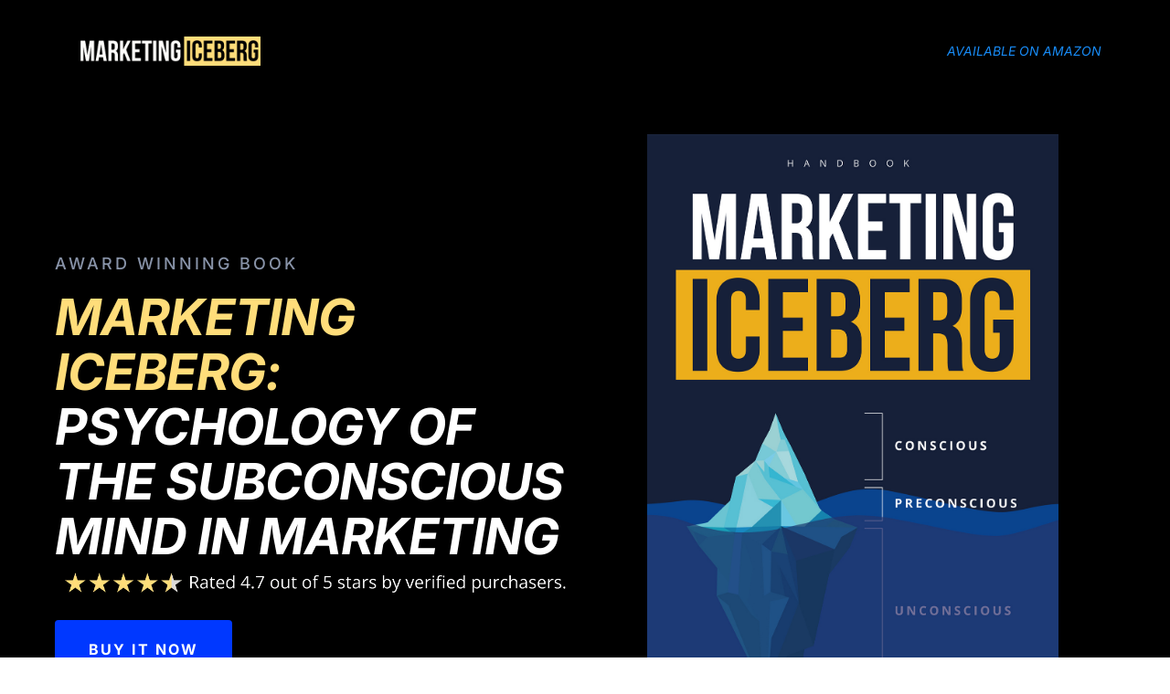

--- FILE ---
content_type: text/html; charset=utf-8
request_url: https://marketingiceberg.com/
body_size: 41727
content:
<!DOCTYPE html><html  lang="en" data-capo=""><head><meta charset="utf-8">
<meta name="viewport" content="width=device-width, initial-scale=1">
<title>Marketing Iceberg: Psychology of The Subconscious Mind in Marketing</title>
<link rel="preconnect" href="https://fonts.gstatic.com/" crossorigin="anonymous">
<link rel="stylesheet" href="https://fonts.googleapis.com/css2?family=Material+Symbols+Outlined:opsz,wght,FILL,GRAD@20..48,100..700,0..1,-50..200&display=block" crossorigin="anonymous">
<link rel="stylesheet" href="https://fonts.bunny.net/css?family=Lato:100,100i,200,200i,300,300i,400,400i,500,500i,600,600i,700,700i,800,800i,900,900i%7COpen%20Sans:100,100i,200,200i,300,300i,400,400i,500,500i,600,600i,700,700i,800,800i,900,900i%7CMontserrat:100,100i,200,200i,300,300i,400,400i,500,500i,600,600i,700,700i,800,800i,900,900i%7CPlus%20Jakarta%20Sans:100,100i,200,200i,300,300i,400,400i,500,500i,600,600i,700,700i,800,800i,900,900i%7CRoboto:100,100i,200,200i,300,300i,400,400i,500,500i,600,600i,700,700i,800,800i,900,900i%7CInter:100,100i,200,200i,300,300i,400,400i,500,500i,600,600i,700,700i,800,800i,900,900i%7CRoboto:100,100i,200,200i,300,300i,400,400i,500,500i,600,600i,700,700i,800,800i,900,900i&display=swap" media="print" onload="this.media='all'">
<style type="text/css"> 

 :root{ --primary: #37ca37;
--secondary: #188bf6;
--white: #ffffff;
--gray: #cbd5e0;
--black: #000000;
--red: #e93d3d;
--orange: #f6ad55;
--yellow: #faf089;
--green: #9ae6b4;
--teal: #81e6d9;
--malibu: #63b3ed;
--indigo: #757BBD;
--purple: #d6bcfa;
--pink: #fbb6ce;
--transparent: transparent;
--overlay: rgba(0, 0, 0, 0.5);
--color-lg5r95dz: #152741;
--color-lg5rrtfu: #0044ff;
--color-lg5sgc0y: rgba(0,245,255,0.51);
--color-lg5sh5ww: #F1F9FF;
--color-lgf0wsud: #205CFF;
--color-lgf1duy4: #0E182C;
--color-lgf94dg4: #ADE5FF;
--color-lgflsm0p: rgba(255,255,255,0.05);
--color-lx2prsc2: #000321;
--color-lx2py304: #0038FF;
--color-lx2pyibt: #FF6240;
--color-lx2q00eu: #8893A8;
--color-lx2qdjfj: #F6F6FF;
--color-lx2qgvbk: #565A7C;
--color-lx3csigp: #C9D8E0;
--color-lx3d0bih: #222639;
--color-lx4k787l: #1F1F2E;
--color-lx4k7zn2: #0C0C21;
--color-lx566jsa: rgba(255,255,255,0.07);
--color-66c5b4f991201e717d357151: #111111;
--color-66c5b4f991201e3958357152: #0057FC;
--color-67266980c8f5f465cb8c8f6d: #142B5F;
--color-67266980c8f5f407128c8f6e: #FFDD7A;
--color-67266980c8f5f440098c8f6f: #CBA867;
--color-672e988c5804700fb0b7a3d9: #000000;
--color-672e988c580470ae4cb7a3da: #333333;
--color-672e988c5804702bbcb7a3db: #222222;
--color-672fc5b393c78b12b4078758: #A92219;
--arial: 'Arial';
--lato: 'Lato';
--open-sans: 'Open Sans';
--montserrat: 'Montserrat';
--roboto: 'Roboto';
--inter: 'Inter';
--plus-jakarta-sans: 'Plus Jakarta Sans';
--headlinefont: 'Inter';
--contentfont: 'Inter';
--text-color: var(--color-lg5r95dz);
--link-color: #188bf6; } .bg-fixed{bottom:0;top:0;left:0;right:0;position:fixed;overflow:auto;background-color:var(--white)} 
            
            .drop-zone-draggable .hl_main_popup{padding:20px;margin-top:0;border-color:var(--gray);border-width:10px;border-style:solid;background-color:var(--white);width:720px}
            
          

            .drop-zone-draggable .row-g4I9hrWwWT{margin-top:0;margin-bottom:0}
            .drop-zone-draggable .row-g4I9hrWwWT{padding:15px 0;background-color:var(--transparent);border-color:var(--black);border-width:2px;border-style:solid;width:100%}
            
          
.drop-zone-draggable .col-RbVtoa5gY_{padding:10px 5px;background-color:var(--transparent);width:100%;border-color:var(--black);border-width:2px;border-style:solid;margin-top:0;margin-bottom:0}

            .drop-zone-draggable #heading-DJL3_JEGkh{margin-top:0;margin-bottom:0}
            .drop-zone-draggable .cheading-DJL3_JEGkh{font-family:var(--plus-jakarta-sans);background-color:var(--transparent);color:var(--text-color);icon-color:var(--text-color);font-weight:400;padding:0;opacity:1;text-shadow:0 0 0 transparent;border-color:var(--black);border-width:2px;border-style:solid;line-height:1.3em;letter-spacing:0;text-align:center}
            
          

            .drop-zone-draggable .form-EG8bwyQDhj{margin-top:0;margin-bottom:0}
            .drop-zone-draggable .cform-EG8bwyQDhj{padding:0}
            
          
#hl_main_popup.popup-body{position:absolute!important;left:50%!important;bottom:auto!important;transform:translate(-50%,0)!important;right:auto!important;padding:20px;margin-top:0;border-color:var(--gray);border-width:10px;border-style:solid;background-color:var(--white);width:720px}.--mobile #hl_main_popup.popup-body{width:380px!important}@media screen and (min-width:0px) and (max-width:480px){#hl_main_popup.popup-body{width:380px!important}} #col-RbVtoa5gY_>.inner{flex-direction:column;justify-content:center;align-items:inherit;flex-wrap:nowrap} .heading-DJL3_JEGkh{font-weight:undefined}.heading-DJL3_JEGkh a,.heading-DJL3_JEGkh a *{color:var(--link-color);text-decoration:none}.heading-DJL3_JEGkh a u,.heading-DJL3_JEGkh a:hover{text-decoration:underline}.heading-DJL3_JEGkh a s{text-decoration:line-through}@media screen and (min-width:0px) and (max-width:480px){.heading-DJL3_JEGkh h1,.heading-DJL3_JEGkh h2,.heading-DJL3_JEGkh h3,.heading-DJL3_JEGkh h4,.heading-DJL3_JEGkh h5,.heading-DJL3_JEGkh h6,.heading-DJL3_JEGkh ul li,.heading-DJL3_JEGkh.text-output{font-size:32px!important;font-weight:undefined}}@media screen and (min-width:481px) and (max-width:10000px){.heading-DJL3_JEGkh h1,.heading-DJL3_JEGkh h2,.heading-DJL3_JEGkh h3,.heading-DJL3_JEGkh h4,.heading-DJL3_JEGkh h5,.heading-DJL3_JEGkh h6,.heading-DJL3_JEGkh ul li,.heading-DJL3_JEGkh.text-output{font-size:32px!important;font-weight:undefined}}.heading-DJL3_JEGkh.text-output h1:first-child:before,.heading-DJL3_JEGkh.text-output h2:first-child:before,.heading-DJL3_JEGkh.text-output h3:first-child:before,.heading-DJL3_JEGkh.text-output h4:first-child:before,.heading-DJL3_JEGkh.text-output h5:first-child:before,.heading-DJL3_JEGkh.text-output h6:first-child:before,.heading-DJL3_JEGkh.text-output p:first-child:before{color:var(--text-color);content:'\';
    font-family: '';margin-right:5px;font-weight:700} 
            
            .drop-zone-draggable .hl_main_popup-O6aOYAbmBW{padding:20px;margin-top:0;border-color:var(--gray);border-width:10px;border-style:solid;background-color:var(--white);width:720px}
            
          

            .drop-zone-draggable .row-g4I9hrWwWT{margin-top:0;margin-bottom:0}
            .drop-zone-draggable .row-g4I9hrWwWT{padding:15px 0;background-color:var(--transparent);border-color:var(--black);border-width:2px;border-style:solid;width:100%}
            
          
.drop-zone-draggable .col-RbVtoa5gY_{padding:10px 5px;background-color:var(--transparent);width:100%;border-color:var(--black);border-width:2px;border-style:solid;margin-top:0;margin-bottom:0}

            .drop-zone-draggable #heading-DJL3_JEGkh{margin-top:0;margin-bottom:0}
            .drop-zone-draggable .cheading-DJL3_JEGkh{font-family:var(--plus-jakarta-sans);background-color:var(--transparent);color:var(--text-color);icon-color:var(--text-color);font-weight:400;padding:0;opacity:1;text-shadow:0 0 0 transparent;border-color:var(--black);border-width:2px;border-style:solid;line-height:1.3em;letter-spacing:0;text-align:center}
            
          

            .drop-zone-draggable .form-EG8bwyQDhj{margin-top:0;margin-bottom:0}
            .drop-zone-draggable .cform-EG8bwyQDhj{padding:0}
            
          
#hl_main_popup-O6aOYAbmBW.popup-body{position:absolute!important;left:50%!important;bottom:auto!important;transform:translate(-50%,0)!important;right:auto!important;padding:20px;margin-top:0;border-color:var(--gray);border-width:10px;border-style:solid;background-color:var(--white);width:720px}.--mobile #hl_main_popup-O6aOYAbmBW.popup-body{width:380px!important}@media screen and (min-width:0px) and (max-width:480px){#hl_main_popup-O6aOYAbmBW.popup-body{width:380px!important}} #col-RbVtoa5gY_>.inner{flex-direction:column;justify-content:center;align-items:inherit;flex-wrap:nowrap} .heading-DJL3_JEGkh{font-weight:undefined}.heading-DJL3_JEGkh a,.heading-DJL3_JEGkh a *{color:var(--link-color);text-decoration:none}.heading-DJL3_JEGkh a u,.heading-DJL3_JEGkh a:hover{text-decoration:underline}.heading-DJL3_JEGkh a s{text-decoration:line-through}@media screen and (min-width:0px) and (max-width:480px){.heading-DJL3_JEGkh h1,.heading-DJL3_JEGkh h2,.heading-DJL3_JEGkh h3,.heading-DJL3_JEGkh h4,.heading-DJL3_JEGkh h5,.heading-DJL3_JEGkh h6,.heading-DJL3_JEGkh ul li,.heading-DJL3_JEGkh.text-output{font-size:32px!important;font-weight:undefined}}@media screen and (min-width:481px) and (max-width:10000px){.heading-DJL3_JEGkh h1,.heading-DJL3_JEGkh h2,.heading-DJL3_JEGkh h3,.heading-DJL3_JEGkh h4,.heading-DJL3_JEGkh h5,.heading-DJL3_JEGkh h6,.heading-DJL3_JEGkh ul li,.heading-DJL3_JEGkh.text-output{font-size:32px!important;font-weight:undefined}}.heading-DJL3_JEGkh.text-output h1:first-child:before,.heading-DJL3_JEGkh.text-output h2:first-child:before,.heading-DJL3_JEGkh.text-output h3:first-child:before,.heading-DJL3_JEGkh.text-output h4:first-child:before,.heading-DJL3_JEGkh.text-output h5:first-child:before,.heading-DJL3_JEGkh.text-output h6:first-child:before,.heading-DJL3_JEGkh.text-output p:first-child:before{color:var(--text-color);content:'\';
    font-family: '';margin-right:5px;font-weight:700}  
 /* ---- Section styles ----- */ 
:root{--white:#ffffff;--black:#000000;--transparent:transparent;--color-lx2py304:#0038FF;--color-lx2pyibt:#FF6240;--color-lx2q00eu:#8893A8}.hl_page-preview--content .section-RK-8-C9gIB{padding:20px 0 100px;margin-top:0;margin-bottom:0;background-color:var(--black);border-color:var(--black);border-width:2px;border-style:solid}@media screen and (min-width:0px) and (max-width:480px){.hl_page-preview--content .section-RK-8-C9gIB{padding-bottom:40px;padding-top:40px}}.hl_page-preview--content .col-oTDyb0XLCq2,.hl_page-preview--content .row-rUIXBs-G2qf{margin:20px auto 0;padding:15px 0;background-color:var(--transparent);border-color:var(--black);border-width:2px;border-style:solid;width:100%}.hl_page-preview--content .col-oTDyb0XLCq2{padding:10px 5px;margin:0}.hl_page-preview--content .image-UZOUqzg0XK5{margin:0}.hl_page-preview--content .image-UZOUqzg0XK5 .image-container img{box-shadow:undefined;width:450px}.hl_page-preview--content .cimage-UZOUqzg0XK5{padding:10px;background-color:var(--transparent);opacity:1;text-align:center}.hl_page-preview--content .col-9KrRHwj30WS{padding:10px 5px;background-color:var(--transparent);width:100%;border-color:var(--black);border-width:2px;border-style:solid;margin:0}.hl_page-preview--content .button-Ma6nlCOtNBG{margin-top:20px;margin-bottom:0;text-align:left}@media screen and (min-width:0px) and (max-width:480px){.hl_page-preview--content .button-Ma6nlCOtNBG{text-align:center}}.hl_page-preview--content .cbutton-Ma6nlCOtNBG{font-family:var(--contentfont);background-color:var(--color-lx2py304);color:var(--white);secondary-color:var(--white);text-decoration:none;padding:20px 30px;font-weight:700;border-color:var(--transparent);border-width:2px;border-style:solid;letter-spacing:2px;text-transform:uppercase;text-shadow:0 0 0 transparent;width:auto%}.hl_page-preview--content .image-yNTLhjeqmc{margin:0}.hl_page-preview--content .image-yNTLhjeqmc .image-container img{box-shadow:none}.hl_page-preview--content .cheading-ea_dXkxXo1J,.hl_page-preview--content .cimage-yNTLhjeqmc{padding:10px;background-color:var(--transparent);opacity:1;text-align:left}.hl_page-preview--content #heading-ea_dXkxXo1J,.hl_page-preview--content #paragraph-Oo1hqxYNyZ3,.hl_page-preview--content #sub-heading-o_6jQI1yjWs{margin-top:0;margin-bottom:0}.hl_page-preview--content .cheading-ea_dXkxXo1J{font-family:var(--headlinefont);color:var(--white);icon-color:var(--text-color);font-weight:400;padding:10px 0 0;border-color:var(--black);border-width:2px;border-style:solid;line-height:1.1em;text-transform:uppercase;letter-spacing:-1px}@media screen and (min-width:0px) and (max-width:480px){.hl_page-preview--content .cheading-ea_dXkxXo1J{text-align:center}}.hl_page-preview--content .csub-heading-o_6jQI1yjWs{font-family:var(--contentfont);background-color:var(--transparent);color:var(--color-lx2q00eu);icon-color:var(--color-lx2pyibt);font-weight:400;padding:0;opacity:1;text-shadow:0 0 0 transparent;border-color:var(--black);border-width:2px;border-style:solid;line-height:2em;text-transform:uppercase;letter-spacing:3px;text-align:left}@media screen and (min-width:0px) and (max-width:480px){.hl_page-preview--content .csub-heading-o_6jQI1yjWs{text-align:center}}.hl_page-preview--content .col-EMymMEX5KkZ>.inner,.hl_page-preview--content .col-qrBLfnYhT2F>.inner,.hl_page-preview--content .row--oXCPln0olm{margin-top:0;margin-bottom:0;padding:0;background-color:var(--transparent);border-color:var(--black);border-width:2px;border-style:solid;width:100%}.hl_page-preview--content .col-EMymMEX5KkZ{width:100%}.hl_page-preview--content .col-EMymMEX5KkZ>.inner,.hl_page-preview--content .col-qrBLfnYhT2F>.inner{padding:10px 5px}.hl_page-preview--content .cparagraph-Oo1hqxYNyZ3{font-family:var(--contentfont);background-color:var(--transparent);color:var(--color-lx2q00eu);icon-color:#ffdd7aff;font-weight:400;padding:0;opacity:1;text-shadow:0 0 0 transparent;border-color:var(--black);border-width:2px;border-style:solid;line-height:1.3em;text-transform:none;letter-spacing:0;text-align:right}.hl_page-preview--content .col-qrBLfnYhT2F{width:100%}.hl_page-preview--content .image-Jj58Rg6sEUo{margin-top:0;margin-bottom:0}.hl_page-preview--content .image-Jj58Rg6sEUo .image-container img{box-shadow:undefined;width:200px}.hl_page-preview--content .cimage-Jj58Rg6sEUo{padding:10px;background-color:var(--transparent);opacity:1;text-align:left}@media screen and (min-width:0px) and (max-width:480px){.hl_page-preview--content .image-Jj58Rg6sEUo .image-container img{box-shadow:undefined}.hl_page-preview--content .cimage-Jj58Rg6sEUo{text-align:center}}#section-RK-8-C9gIB>.inner{max-width:1170px}#col-9KrRHwj30WS>.inner,#col-EMymMEX5KkZ>.inner,#col-oTDyb0XLCq2>.inner,#col-qrBLfnYhT2F>.inner{flex-direction:column;justify-content:center;align-items:inherit;flex-wrap:nowrap}@media screen and (min-width:481px) and (max-width:10000px){.button-Ma6nlCOtNBG .button-icon-end,.button-Ma6nlCOtNBG .button-icon-start,.button-Ma6nlCOtNBG .main-heading-button{font-size:16px;font-weight:undefined}.button-Ma6nlCOtNBG .button-icon-start{margin-right:5px}.button-Ma6nlCOtNBG .button-icon-end{margin-left:5px}.button-Ma6nlCOtNBG .sub-heading-button{font-size:12px;color:var(--white);font-weight:undefined}}@media screen and (min-width:0px) and (max-width:480px){.button-Ma6nlCOtNBG .button-icon-end,.button-Ma6nlCOtNBG .button-icon-start,.button-Ma6nlCOtNBG .main-heading-button{font-size:14px;font-weight:undefined}.button-Ma6nlCOtNBG .button-icon-start{margin-right:5px}.button-Ma6nlCOtNBG .button-icon-end{margin-left:5px}.button-Ma6nlCOtNBG .sub-heading-button{font-size:12px;color:var(--white);font-weight:undefined}}.heading-ea_dXkxXo1J,.paragraph-Oo1hqxYNyZ3,.sub-heading-o_6jQI1yjWs{font-weight:undefined}.heading-ea_dXkxXo1J a,.heading-ea_dXkxXo1J a *,.paragraph-Oo1hqxYNyZ3 a,.paragraph-Oo1hqxYNyZ3 a *,.sub-heading-o_6jQI1yjWs a,.sub-heading-o_6jQI1yjWs a *{color:var(--link-color);text-decoration:none}.heading-ea_dXkxXo1J a u,.heading-ea_dXkxXo1J a:hover,.paragraph-Oo1hqxYNyZ3 a u,.paragraph-Oo1hqxYNyZ3 a:hover,.sub-heading-o_6jQI1yjWs a u,.sub-heading-o_6jQI1yjWs a:hover{text-decoration:underline}.heading-ea_dXkxXo1J a s,.paragraph-Oo1hqxYNyZ3 a s,.sub-heading-o_6jQI1yjWs a s{text-decoration:line-through}@media screen and (min-width:0px) and (max-width:480px){.heading-ea_dXkxXo1J h1,.heading-ea_dXkxXo1J h2,.heading-ea_dXkxXo1J h3,.heading-ea_dXkxXo1J h4,.heading-ea_dXkxXo1J h5,.heading-ea_dXkxXo1J h6,.heading-ea_dXkxXo1J ul li,.heading-ea_dXkxXo1J.text-output{font-size:32px!important;font-weight:undefined}}@media screen and (min-width:481px) and (max-width:10000px){.heading-ea_dXkxXo1J h1,.heading-ea_dXkxXo1J h2,.heading-ea_dXkxXo1J h3,.heading-ea_dXkxXo1J h4,.heading-ea_dXkxXo1J h5,.heading-ea_dXkxXo1J h6,.heading-ea_dXkxXo1J ul li,.heading-ea_dXkxXo1J.text-output{font-size:55px!important;font-weight:undefined}}.heading-ea_dXkxXo1J.text-output h1:first-child:before,.heading-ea_dXkxXo1J.text-output h2:first-child:before,.heading-ea_dXkxXo1J.text-output h3:first-child:before,.heading-ea_dXkxXo1J.text-output h4:first-child:before,.heading-ea_dXkxXo1J.text-output h5:first-child:before,.heading-ea_dXkxXo1J.text-output h6:first-child:before,.heading-ea_dXkxXo1J.text-output p:first-child:before{color:var(--text-color);content:'\';
    font-family: '';margin-right:5px;font-weight:700}.sub-heading-o_6jQI1yjWs strong{color:var(--color-lx2q00eu)}.sub-heading-o_6jQI1yjWs em,.sub-heading-o_6jQI1yjWs u{color:var(--text-color)}@media screen and (min-width:0px) and (max-width:480px){.sub-heading-o_6jQI1yjWs h1,.sub-heading-o_6jQI1yjWs h2,.sub-heading-o_6jQI1yjWs h3,.sub-heading-o_6jQI1yjWs h4,.sub-heading-o_6jQI1yjWs h5,.sub-heading-o_6jQI1yjWs h6,.sub-heading-o_6jQI1yjWs ul li,.sub-heading-o_6jQI1yjWs.text-output{font-size:12px!important;font-weight:undefined}}@media screen and (min-width:481px) and (max-width:10000px){.sub-heading-o_6jQI1yjWs h1,.sub-heading-o_6jQI1yjWs h2,.sub-heading-o_6jQI1yjWs h3,.sub-heading-o_6jQI1yjWs h4,.sub-heading-o_6jQI1yjWs h5,.sub-heading-o_6jQI1yjWs h6,.sub-heading-o_6jQI1yjWs ul li,.sub-heading-o_6jQI1yjWs.text-output{font-size:18px!important;font-weight:undefined}}.sub-heading-o_6jQI1yjWs.text-output h1:first-child:before,.sub-heading-o_6jQI1yjWs.text-output h2:first-child:before,.sub-heading-o_6jQI1yjWs.text-output h3:first-child:before,.sub-heading-o_6jQI1yjWs.text-output h4:first-child:before,.sub-heading-o_6jQI1yjWs.text-output h5:first-child:before,.sub-heading-o_6jQI1yjWs.text-output h6:first-child:before,.sub-heading-o_6jQI1yjWs.text-output p:first-child:before{color:var(--color-lx2pyibt);content:'\';
    font-family: '';margin-right:5px;font-weight:700}@media screen and (min-width:0px) and (max-width:480px){.paragraph-Oo1hqxYNyZ3 h1,.paragraph-Oo1hqxYNyZ3 h2,.paragraph-Oo1hqxYNyZ3 h3,.paragraph-Oo1hqxYNyZ3 h4,.paragraph-Oo1hqxYNyZ3 h5,.paragraph-Oo1hqxYNyZ3 h6,.paragraph-Oo1hqxYNyZ3 ul li,.paragraph-Oo1hqxYNyZ3.text-output{font-size:14px!important;font-weight:undefined}}@media screen and (min-width:481px) and (max-width:10000px){.paragraph-Oo1hqxYNyZ3 h1,.paragraph-Oo1hqxYNyZ3 h2,.paragraph-Oo1hqxYNyZ3 h3,.paragraph-Oo1hqxYNyZ3 h4,.paragraph-Oo1hqxYNyZ3 h5,.paragraph-Oo1hqxYNyZ3 h6,.paragraph-Oo1hqxYNyZ3 ul li,.paragraph-Oo1hqxYNyZ3.text-output{font-size:14px!important;font-weight:undefined}}.paragraph-Oo1hqxYNyZ3.text-output h1:first-child:before,.paragraph-Oo1hqxYNyZ3.text-output h2:first-child:before,.paragraph-Oo1hqxYNyZ3.text-output h3:first-child:before,.paragraph-Oo1hqxYNyZ3.text-output h4:first-child:before,.paragraph-Oo1hqxYNyZ3.text-output h5:first-child:before,.paragraph-Oo1hqxYNyZ3.text-output h6:first-child:before,.paragraph-Oo1hqxYNyZ3.text-output p:first-child:before{color:#ffdd7aff;content:'\';
    font-family: '';margin-right:5px;font-weight:700} 
 /* ---- Section styles ----- */ 
:root{--white:#ffffff;--black:#000000;--transparent:transparent;--color-lx2q00eu:#8893A8}.hl_page-preview--content .section--SEJ2ZHWpEf{padding:20px 0 80px;margin-top:0;margin-bottom:0;background-color:var(--black);border-color:var(--black);border-width:2px;border-style:solid}.hl_page-preview--content .col-YIuyHEK2o7dM>.inner,.hl_page-preview--content .row-Mx9ObbftlAHq{margin-top:0;margin-bottom:0;padding:15px 0;background-color:var(--transparent);border-color:var(--black);border-width:2px;border-style:solid;width:100%}.hl_page-preview--content .col-YIuyHEK2o7dM{width:100%}.hl_page-preview--content .col-YIuyHEK2o7dM>.inner{padding:20px 20px 40px;border-color:var(--transparent);border-width:1px}@media screen and (min-width:0px) and (max-width:480px){.hl_page-preview--content .col-YIuyHEK2o7dM>.inner{padding-left:0!important;padding-right:0!important}}.hl_page-preview--content #paragraph-8y-ZZZLfeM_K,.hl_page-preview--content #paragraph-9QKuNX4L_KD2{margin-top:10px;margin-bottom:0}.hl_page-preview--content .cparagraph-8y-ZZZLfeM_K{font-family:var(--headlinefont);background-color:var(--transparent);color:var(--color-lx2q00eu);icon-color:var(--text-color);font-weight:400;padding:0;opacity:1;text-shadow:0 0 0 transparent;border-color:var(--black);border-width:2px;border-style:solid;line-height:1.5em;text-transform:none;letter-spacing:-1px;text-align:left}.hl_page-preview--content .col-0tp-wccvzpk_{width:100%}.hl_page-preview--content .col-0tp-wccvzpk_>.inner{padding:20px 20px 40px;background-color:var(--transparent);width:100%;border-color:var(--transparent);border-width:1px;border-style:solid;margin-top:0;margin-bottom:0}@media screen and (min-width:0px) and (max-width:480px){.hl_page-preview--content .col-0tp-wccvzpk_>.inner{padding-left:0!important;padding-right:0!important;padding-bottom:0}}.hl_page-preview--content .cparagraph-9QKuNX4L_KD2{font-family:var(--headlinefont);background-color:var(--transparent);color:var(--color-lx2q00eu);icon-color:var(--text-color);font-weight:400;padding:0;opacity:1;text-shadow:0 0 0 transparent;border-color:var(--black);border-width:2px;border-style:solid;line-height:1.5em;text-transform:none;letter-spacing:-1px;text-align:left}.hl_page-preview--content .col-h3f0-kaUJXf_>.inner,.hl_page-preview--content .row-gnDB2wqPbnmc{margin-top:20px;margin-bottom:0;padding:20px 0;background-color:var(--transparent);border-color:var(--black);border-width:2px;border-style:solid;width:100%}.hl_page-preview--content .col-h3f0-kaUJXf_{width:100%}.hl_page-preview--content .col-h3f0-kaUJXf_>.inner{padding:10px 5px;margin-top:0}.hl_page-preview--content #heading-tUPcwahqzj{margin-top:0;margin-bottom:0}.hl_page-preview--content .cheading-tUPcwahqzj{font-family:var(--headlinefont);background-color:var(--transparent);color:var(--white);icon-color:var(--text-color);font-weight:400;padding:10px 0 0;opacity:1;border-color:var(--black);border-width:2px;border-style:solid;line-height:1.1em;text-transform:uppercase;letter-spacing:-1px;text-align:center}@media screen and (min-width:0px) and (max-width:480px){.hl_page-preview--content .cheading-tUPcwahqzj{text-align:left}}#section--SEJ2ZHWpEf>.inner{max-width:1170px}#col-0tp-wccvzpk_>.inner,#col-YIuyHEK2o7dM>.inner,#col-h3f0-kaUJXf_>.inner{flex-direction:column;justify-content:center;align-items:inherit;flex-wrap:nowrap}.heading-tUPcwahqzj,.paragraph-8y-ZZZLfeM_K,.paragraph-9QKuNX4L_KD2{font-weight:undefined}.paragraph-8y-ZZZLfeM_K strong,.paragraph-9QKuNX4L_KD2 strong{color:var(--color-lx2q00eu)}.paragraph-8y-ZZZLfeM_K em,.paragraph-8y-ZZZLfeM_K u,.paragraph-9QKuNX4L_KD2 em,.paragraph-9QKuNX4L_KD2 u{color:var(--text-color)}.heading-tUPcwahqzj a,.heading-tUPcwahqzj a *,.paragraph-8y-ZZZLfeM_K a,.paragraph-8y-ZZZLfeM_K a *,.paragraph-9QKuNX4L_KD2 a,.paragraph-9QKuNX4L_KD2 a *{color:var(--link-color);text-decoration:none}.heading-tUPcwahqzj a u,.heading-tUPcwahqzj a:hover,.paragraph-8y-ZZZLfeM_K a u,.paragraph-8y-ZZZLfeM_K a:hover,.paragraph-9QKuNX4L_KD2 a u,.paragraph-9QKuNX4L_KD2 a:hover{text-decoration:underline}.heading-tUPcwahqzj a s,.paragraph-8y-ZZZLfeM_K a s,.paragraph-9QKuNX4L_KD2 a s{text-decoration:line-through}@media screen and (min-width:0px) and (max-width:480px){.paragraph-8y-ZZZLfeM_K h1,.paragraph-8y-ZZZLfeM_K h2,.paragraph-8y-ZZZLfeM_K h3,.paragraph-8y-ZZZLfeM_K h4,.paragraph-8y-ZZZLfeM_K h5,.paragraph-8y-ZZZLfeM_K h6,.paragraph-8y-ZZZLfeM_K ul li,.paragraph-8y-ZZZLfeM_K.text-output{font-size:16px!important;font-weight:undefined}}@media screen and (min-width:481px) and (max-width:10000px){.paragraph-8y-ZZZLfeM_K h1,.paragraph-8y-ZZZLfeM_K h2,.paragraph-8y-ZZZLfeM_K h3,.paragraph-8y-ZZZLfeM_K h4,.paragraph-8y-ZZZLfeM_K h5,.paragraph-8y-ZZZLfeM_K h6,.paragraph-8y-ZZZLfeM_K ul li,.paragraph-8y-ZZZLfeM_K.text-output{font-size:18px!important;font-weight:undefined}}.heading-tUPcwahqzj.text-output h1:first-child:before,.heading-tUPcwahqzj.text-output h2:first-child:before,.heading-tUPcwahqzj.text-output h3:first-child:before,.heading-tUPcwahqzj.text-output h4:first-child:before,.heading-tUPcwahqzj.text-output h5:first-child:before,.heading-tUPcwahqzj.text-output h6:first-child:before,.heading-tUPcwahqzj.text-output p:first-child:before,.paragraph-8y-ZZZLfeM_K.text-output h1:first-child:before,.paragraph-8y-ZZZLfeM_K.text-output h2:first-child:before,.paragraph-8y-ZZZLfeM_K.text-output h3:first-child:before,.paragraph-8y-ZZZLfeM_K.text-output h4:first-child:before,.paragraph-8y-ZZZLfeM_K.text-output h5:first-child:before,.paragraph-8y-ZZZLfeM_K.text-output h6:first-child:before,.paragraph-8y-ZZZLfeM_K.text-output p:first-child:before,.paragraph-9QKuNX4L_KD2.text-output h1:first-child:before,.paragraph-9QKuNX4L_KD2.text-output h2:first-child:before,.paragraph-9QKuNX4L_KD2.text-output h3:first-child:before,.paragraph-9QKuNX4L_KD2.text-output h4:first-child:before,.paragraph-9QKuNX4L_KD2.text-output h5:first-child:before,.paragraph-9QKuNX4L_KD2.text-output h6:first-child:before,.paragraph-9QKuNX4L_KD2.text-output p:first-child:before{color:var(--text-color);content:'\';
    font-family: '';margin-right:5px;font-weight:700}@media screen and (min-width:0px) and (max-width:480px){.paragraph-9QKuNX4L_KD2 h1,.paragraph-9QKuNX4L_KD2 h2,.paragraph-9QKuNX4L_KD2 h3,.paragraph-9QKuNX4L_KD2 h4,.paragraph-9QKuNX4L_KD2 h5,.paragraph-9QKuNX4L_KD2 h6,.paragraph-9QKuNX4L_KD2 ul li,.paragraph-9QKuNX4L_KD2.text-output{font-size:16px!important;font-weight:undefined}}@media screen and (min-width:481px) and (max-width:10000px){.paragraph-9QKuNX4L_KD2 h1,.paragraph-9QKuNX4L_KD2 h2,.paragraph-9QKuNX4L_KD2 h3,.paragraph-9QKuNX4L_KD2 h4,.paragraph-9QKuNX4L_KD2 h5,.paragraph-9QKuNX4L_KD2 h6,.paragraph-9QKuNX4L_KD2 ul li,.paragraph-9QKuNX4L_KD2.text-output{font-size:18px!important;font-weight:undefined}}@media screen and (min-width:0px) and (max-width:480px){.heading-tUPcwahqzj h1,.heading-tUPcwahqzj h2,.heading-tUPcwahqzj h3,.heading-tUPcwahqzj h4,.heading-tUPcwahqzj h5,.heading-tUPcwahqzj h6,.heading-tUPcwahqzj ul li,.heading-tUPcwahqzj.text-output{font-size:32px!important;font-weight:undefined}}@media screen and (min-width:481px) and (max-width:10000px){.heading-tUPcwahqzj h1,.heading-tUPcwahqzj h2,.heading-tUPcwahqzj h3,.heading-tUPcwahqzj h4,.heading-tUPcwahqzj h5,.heading-tUPcwahqzj h6,.heading-tUPcwahqzj ul li,.heading-tUPcwahqzj.text-output{font-size:55px!important;font-weight:undefined}} 
 /* ---- Section styles ----- */ 
:root{--white:#ffffff;--black:#000000;--transparent:transparent;--color-lx2pyibt:#FF6240;--color-lx2q00eu:#8893A8}.hl_page-preview--content .section-PUGOBORsVa{padding:20px 0 100px;margin-top:0;margin-bottom:0;background-color:var(--black);border-color:var(--black);border-width:2px;border-style:solid}.hl_page-preview--content .col--We4CNtW6Ey,.hl_page-preview--content .row-OC4rLI4pweT{margin:40px auto 20px;padding:20px 0;background-color:var(--transparent);border-color:var(--black);border-width:2px;border-style:solid;width:100%}.hl_page-preview--content .col--We4CNtW6Ey{padding:10px 20px;margin:0}.hl_page-preview--content .image-VdL7qSFtIVp{margin:0}.hl_page-preview--content .image-VdL7qSFtIVp .image-container img{box-shadow:undefined;width:450px}.hl_page-preview--content .cimage-VdL7qSFtIVp{padding:10px;background-color:var(--transparent);opacity:1;text-align:center}.hl_page-preview--content .col-hizxN6ep-mU{padding:10px 40px;background-color:var(--transparent);width:100%;border-color:var(--black);border-width:2px;border-style:solid;margin:0}.hl_page-preview--content #paragraph-iFIKgyVunL4{margin-top:20px;margin-bottom:0}.hl_page-preview--content .cheading-V055g2W4hI,.hl_page-preview--content .cparagraph-iFIKgyVunL4,.hl_page-preview--content .csub-heading-z3lSLZhrW9A{background-color:var(--transparent);icon-color:var(--text-color);font-weight:400;opacity:1;border-color:var(--black);border-width:2px;border-style:solid;text-align:left}.hl_page-preview--content .cparagraph-iFIKgyVunL4{font-family:var(--contentfont);color:var(--color-lx2q00eu);padding:0;text-shadow:0 0 0 transparent;line-height:1.5em;text-transform:none;letter-spacing:0}.hl_page-preview--content #heading-V055g2W4hI,.hl_page-preview--content #sub-heading-z3lSLZhrW9A{margin-top:0;margin-bottom:0}.hl_page-preview--content .cheading-V055g2W4hI,.hl_page-preview--content .csub-heading-z3lSLZhrW9A{font-family:var(--headlinefont);color:var(--white);padding:10px 0 0;line-height:1.1em;text-transform:uppercase;letter-spacing:-1px}.hl_page-preview--content .csub-heading-z3lSLZhrW9A{font-family:var(--contentfont);color:var(--color-lx2q00eu);icon-color:var(--color-lx2pyibt);padding:0;text-shadow:0 0 0 transparent;line-height:2em;letter-spacing:3px}#section-PUGOBORsVa>.inner{max-width:1170px}#col--We4CNtW6Ey>.inner,#col-hizxN6ep-mU>.inner{flex-direction:column;justify-content:center;align-items:inherit;flex-wrap:nowrap}.heading-V055g2W4hI,.paragraph-iFIKgyVunL4,.sub-heading-z3lSLZhrW9A{font-weight:undefined}.paragraph-iFIKgyVunL4 strong,.sub-heading-z3lSLZhrW9A strong{color:var(--color-lx2q00eu)}.paragraph-iFIKgyVunL4 em,.paragraph-iFIKgyVunL4 u,.sub-heading-z3lSLZhrW9A em,.sub-heading-z3lSLZhrW9A u{color:var(--text-color)}.heading-V055g2W4hI a,.heading-V055g2W4hI a *,.paragraph-iFIKgyVunL4 a,.paragraph-iFIKgyVunL4 a *,.sub-heading-z3lSLZhrW9A a,.sub-heading-z3lSLZhrW9A a *{color:var(--link-color);text-decoration:none}.heading-V055g2W4hI a u,.heading-V055g2W4hI a:hover,.paragraph-iFIKgyVunL4 a u,.paragraph-iFIKgyVunL4 a:hover,.sub-heading-z3lSLZhrW9A a u,.sub-heading-z3lSLZhrW9A a:hover{text-decoration:underline}.heading-V055g2W4hI a s,.paragraph-iFIKgyVunL4 a s,.sub-heading-z3lSLZhrW9A a s{text-decoration:line-through}@media screen and (min-width:0px) and (max-width:480px){.paragraph-iFIKgyVunL4 h1,.paragraph-iFIKgyVunL4 h2,.paragraph-iFIKgyVunL4 h3,.paragraph-iFIKgyVunL4 h4,.paragraph-iFIKgyVunL4 h5,.paragraph-iFIKgyVunL4 h6,.paragraph-iFIKgyVunL4 ul li,.paragraph-iFIKgyVunL4.text-output{font-size:16px!important;font-weight:undefined}}@media screen and (min-width:481px) and (max-width:10000px){.paragraph-iFIKgyVunL4 h1,.paragraph-iFIKgyVunL4 h2,.paragraph-iFIKgyVunL4 h3,.paragraph-iFIKgyVunL4 h4,.paragraph-iFIKgyVunL4 h5,.paragraph-iFIKgyVunL4 h6,.paragraph-iFIKgyVunL4 ul li,.paragraph-iFIKgyVunL4.text-output{font-size:18px!important;font-weight:undefined}}.heading-V055g2W4hI.text-output h1:first-child:before,.heading-V055g2W4hI.text-output h2:first-child:before,.heading-V055g2W4hI.text-output h3:first-child:before,.heading-V055g2W4hI.text-output h4:first-child:before,.heading-V055g2W4hI.text-output h5:first-child:before,.heading-V055g2W4hI.text-output h6:first-child:before,.heading-V055g2W4hI.text-output p:first-child:before,.paragraph-iFIKgyVunL4.text-output h1:first-child:before,.paragraph-iFIKgyVunL4.text-output h2:first-child:before,.paragraph-iFIKgyVunL4.text-output h3:first-child:before,.paragraph-iFIKgyVunL4.text-output h4:first-child:before,.paragraph-iFIKgyVunL4.text-output h5:first-child:before,.paragraph-iFIKgyVunL4.text-output h6:first-child:before,.paragraph-iFIKgyVunL4.text-output p:first-child:before{color:var(--text-color);content:'\';
    font-family: '';margin-right:5px;font-weight:700}@media screen and (min-width:0px) and (max-width:480px){.heading-V055g2W4hI h1,.heading-V055g2W4hI h2,.heading-V055g2W4hI h3,.heading-V055g2W4hI h4,.heading-V055g2W4hI h5,.heading-V055g2W4hI h6,.heading-V055g2W4hI ul li,.heading-V055g2W4hI.text-output{font-size:32px!important;font-weight:undefined}}@media screen and (min-width:481px) and (max-width:10000px){.heading-V055g2W4hI h1,.heading-V055g2W4hI h2,.heading-V055g2W4hI h3,.heading-V055g2W4hI h4,.heading-V055g2W4hI h5,.heading-V055g2W4hI h6,.heading-V055g2W4hI ul li,.heading-V055g2W4hI.text-output{font-size:45px!important;font-weight:undefined}}@media screen and (min-width:0px) and (max-width:480px){.sub-heading-z3lSLZhrW9A h1,.sub-heading-z3lSLZhrW9A h2,.sub-heading-z3lSLZhrW9A h3,.sub-heading-z3lSLZhrW9A h4,.sub-heading-z3lSLZhrW9A h5,.sub-heading-z3lSLZhrW9A h6,.sub-heading-z3lSLZhrW9A ul li,.sub-heading-z3lSLZhrW9A.text-output{font-size:12px!important;font-weight:undefined}}@media screen and (min-width:481px) and (max-width:10000px){.sub-heading-z3lSLZhrW9A h1,.sub-heading-z3lSLZhrW9A h2,.sub-heading-z3lSLZhrW9A h3,.sub-heading-z3lSLZhrW9A h4,.sub-heading-z3lSLZhrW9A h5,.sub-heading-z3lSLZhrW9A h6,.sub-heading-z3lSLZhrW9A ul li,.sub-heading-z3lSLZhrW9A.text-output{font-size:18px!important;font-weight:undefined}}.sub-heading-z3lSLZhrW9A.text-output h1:first-child:before,.sub-heading-z3lSLZhrW9A.text-output h2:first-child:before,.sub-heading-z3lSLZhrW9A.text-output h3:first-child:before,.sub-heading-z3lSLZhrW9A.text-output h4:first-child:before,.sub-heading-z3lSLZhrW9A.text-output h5:first-child:before,.sub-heading-z3lSLZhrW9A.text-output h6:first-child:before,.sub-heading-z3lSLZhrW9A.text-output p:first-child:before{color:var(--color-lx2pyibt);content:'\';
    font-family: '';margin-right:5px;font-weight:700} 
 /* ---- Section styles ----- */ 
:root{--white:#ffffff;--black:#000000;--transparent:transparent;--color-lx2py304:#0038FF;--color-lx2q00eu:#8893A8;--color-lx3csigp:#C9D8E0;--color-lx3d0bih:#222639}.hl_page-preview--content .section-mwoVKDBytxT{padding:20px 0 80px;margin-top:0;margin-bottom:0;background-color:var(--black);border-color:var(--black);border-width:2px;border-style:solid}.hl_page-preview--content .col-M3Bj_zamyta-,.hl_page-preview--content .row-SMYlA2Lfuy0R{margin:0 auto;padding:15px 0;background-color:var(--transparent);border-color:var(--black);border-width:2px;border-style:solid;width:100%}.hl_page-preview--content .col-M3Bj_zamyta-{padding:10px 5px;margin:0}.hl_page-preview--content .button-JV5ea7UvsJP3{margin-top:0;margin-bottom:0;text-align:center}@media screen and (min-width:0px) and (max-width:480px){.hl_page-preview--content .button-JV5ea7UvsJP3{margin-top:20px}}.hl_page-preview--content .cbutton-JV5ea7UvsJP3{font-family:var(--headlinefont);background-color:var(--color-lx2py304);color:var(--white);secondary-color:var(--white);text-decoration:none;padding:20px 30px;font-weight:700;border-color:var(--transparent);border-width:2px;border-style:solid;letter-spacing:2px;text-transform:uppercase;text-shadow:0 0 0 transparent;width:auto%}.hl_page-preview--content .col-WjNvRSmpdX>.inner,.hl_page-preview--content .row-XoJ7q2FKhf{margin-top:0;margin-bottom:0;padding:15px 0;background-color:var(--transparent);border-color:var(--black);border-width:2px;border-style:solid;width:100%}.hl_page-preview--content .col-WjNvRSmpdX{width:100%}.hl_page-preview--content .col-WjNvRSmpdX>.inner{padding:10px 40px;background-color:var(--color-lx3d0bih);border-color:var(--transparent);border-width:1px}@media screen and (min-width:0px) and (max-width:480px){.hl_page-preview--content .col-WjNvRSmpdX>.inner{padding-left:20px!important;padding-right:20px!important;margin-top:40px}}.hl_page-preview--content .image-fKIJgpAxBP{margin-top:20px;margin-bottom:20px}.hl_page-preview--content .image-fKIJgpAxBP .image-container img{box-shadow:undefined;width:100px}.hl_page-preview--content .cimage-fKIJgpAxBP{padding:0;background-color:var(--transparent);opacity:1;text-align:left}.hl_page-preview--content #paragraph--sMYpDWvSTc_,.hl_page-preview--content #paragraph-1KqjR38JUDMn,.hl_page-preview--content #paragraph-5AK7Mzg_Ed,.hl_page-preview--content #paragraph-7rAcfoAzy-,.hl_page-preview--content #paragraph-Giw2CIU4Pf,.hl_page-preview--content #paragraph-Mo4X5EKTdo,.hl_page-preview--content #paragraph-RR_3C6F__X1L,.hl_page-preview--content #paragraph-ZswRfkExoSGz,.hl_page-preview--content #paragraph-Ztz-mSWiad82,.hl_page-preview--content #paragraph-gJyomr8vrx,.hl_page-preview--content #paragraph-kwiEcFEbCCfj,.hl_page-preview--content #paragraph-nzReYLE_Bh,.hl_page-preview--content #paragraph-w02QmLuQj3,.hl_page-preview--content #paragraph-y693HFYTHF{margin-top:10px;margin-bottom:0}.hl_page-preview--content .cparagraph-7rAcfoAzy-,.hl_page-preview--content .cparagraph-gJyomr8vrx{font-family:var(--headlinefont);background-color:var(--transparent);color:var(--color-lx2q00eu);icon-color:var(--text-color);font-weight:400;padding:0;opacity:1;text-shadow:0 0 0 transparent;border-color:var(--black);border-width:2px;border-style:solid;line-height:1.5em;text-transform:none;letter-spacing:0;text-align:left}.hl_page-preview--content .cparagraph-gJyomr8vrx{color:var(--white);letter-spacing:-1px}.hl_page-preview--content .image-C2CkiE9OCC{margin-top:20px;margin-bottom:20px}.hl_page-preview--content .image-C2CkiE9OCC .image-container img{box-shadow:undefined;width:50px}.hl_page-preview--content .cimage-C2CkiE9OCC{padding:0;background-color:var(--transparent);opacity:1;text-align:left}.hl_page-preview--content .col-KhBMs2siDO{width:100%}.hl_page-preview--content .col-KhBMs2siDO>.inner{padding:10px 40px;background-color:var(--color-lx3d0bih);width:100%;border-color:var(--transparent);border-width:1px;border-style:solid;margin-top:0;margin-bottom:0}@media screen and (min-width:0px) and (max-width:480px){.hl_page-preview--content .col-KhBMs2siDO>.inner{padding-left:20px!important;padding-right:20px!important;margin-top:20px}}.hl_page-preview--content .image-jnJmN82Abb{margin-top:20px;margin-bottom:20px}.hl_page-preview--content .image-jnJmN82Abb .image-container img{box-shadow:undefined;width:100px}.hl_page-preview--content .cimage-jnJmN82Abb{padding:0;background-color:var(--transparent);opacity:1;text-align:left}.hl_page-preview--content .cparagraph-nzReYLE_Bh,.hl_page-preview--content .cparagraph-w02QmLuQj3{font-family:var(--headlinefont);background-color:var(--transparent);color:var(--color-lx2q00eu);icon-color:var(--text-color);font-weight:400;padding:0;opacity:1;text-shadow:0 0 0 transparent;border-color:var(--black);border-width:2px;border-style:solid;line-height:1.5em;text-transform:none;letter-spacing:0;text-align:left}.hl_page-preview--content .cparagraph-w02QmLuQj3{color:var(--white);letter-spacing:-1px}.hl_page-preview--content .image-_avVGM_1e9{margin-top:20px;margin-bottom:20px}.hl_page-preview--content .image-_avVGM_1e9 .image-container img{box-shadow:undefined;width:50px}.hl_page-preview--content .cimage-_avVGM_1e9{padding:0;background-color:var(--transparent);opacity:1;text-align:left}.hl_page-preview--content .col-JPt0_ulkWrJA>.inner,.hl_page-preview--content .row-h1WJ2dKfJNhF{margin-top:0;margin-bottom:0;padding:15px 0;background-color:var(--transparent);border-color:var(--black);border-width:2px;border-style:solid;width:100%}.hl_page-preview--content .col-JPt0_ulkWrJA{width:100%}.hl_page-preview--content .col-JPt0_ulkWrJA>.inner{padding:10px 40px;background-color:var(--color-lx3d0bih);border-color:var(--transparent);border-width:1px}@media screen and (min-width:0px) and (max-width:480px){.hl_page-preview--content .col-JPt0_ulkWrJA>.inner{padding-left:20px!important;padding-right:20px!important;margin-top:40px}}.hl_page-preview--content .image-nHbX--8tfQa-{margin-top:20px;margin-bottom:20px}.hl_page-preview--content .image-nHbX--8tfQa- .image-container img{box-shadow:undefined;width:100px}.hl_page-preview--content .cimage-nHbX--8tfQa-{padding:0;background-color:var(--transparent);opacity:1;text-align:left}.hl_page-preview--content .cparagraph-ZswRfkExoSGz,.hl_page-preview--content .cparagraph-Ztz-mSWiad82{font-family:var(--headlinefont);background-color:var(--transparent);color:var(--color-lx2q00eu);icon-color:var(--text-color);font-weight:400;padding:0;opacity:1;text-shadow:0 0 0 transparent;border-color:var(--black);border-width:2px;border-style:solid;line-height:1.5em;text-transform:none;letter-spacing:0;text-align:left}.hl_page-preview--content .cparagraph-Ztz-mSWiad82{color:var(--white);letter-spacing:-1px}.hl_page-preview--content .image-EmyjQ1ImMOS2{margin-top:20px;margin-bottom:20px}.hl_page-preview--content .image-EmyjQ1ImMOS2 .image-container img{box-shadow:undefined;width:50px}.hl_page-preview--content .cimage-EmyjQ1ImMOS2{padding:0;background-color:var(--transparent);opacity:1;text-align:left}.hl_page-preview--content .col-5PFsSVpeWSkJ{width:100%}.hl_page-preview--content .col-5PFsSVpeWSkJ>.inner{padding:10px 40px;background-color:var(--color-lx3d0bih);width:100%;border-color:var(--transparent);border-width:1px;border-style:solid;margin-top:0;margin-bottom:0}@media screen and (min-width:0px) and (max-width:480px){.hl_page-preview--content .col-5PFsSVpeWSkJ>.inner{padding-left:20px!important;padding-right:20px!important;margin-top:20px}}.hl_page-preview--content .image-JC-z0Hnmlzlg{margin-top:20px;margin-bottom:20px}.hl_page-preview--content .image-JC-z0Hnmlzlg .image-container img{box-shadow:undefined;width:100px}.hl_page-preview--content .cimage-JC-z0Hnmlzlg{padding:0;background-color:var(--transparent);opacity:1;text-align:left}.hl_page-preview--content .cparagraph-1KqjR38JUDMn,.hl_page-preview--content .cparagraph-RR_3C6F__X1L{font-family:var(--headlinefont);background-color:var(--transparent);color:var(--color-lx2q00eu);icon-color:var(--text-color);font-weight:400;padding:0;opacity:1;text-shadow:0 0 0 transparent;border-color:var(--black);border-width:2px;border-style:solid;line-height:1.5em;text-transform:none;letter-spacing:0;text-align:left}.hl_page-preview--content .cparagraph-1KqjR38JUDMn{color:var(--white);letter-spacing:-1px}.hl_page-preview--content .image-_Sn5o6f6Rcei{margin-top:20px;margin-bottom:20px}.hl_page-preview--content .image-_Sn5o6f6Rcei .image-container img{box-shadow:undefined;width:50px}.hl_page-preview--content .cimage-_Sn5o6f6Rcei{padding:0;background-color:var(--transparent);opacity:1;text-align:left}.hl_page-preview--content .col-RG346OXFVt>.inner,.hl_page-preview--content .row-KcywGsFWq7{margin-top:0;margin-bottom:0;padding:15px 0;background-color:var(--transparent);border-color:var(--black);border-width:2px;border-style:solid;width:100%}.hl_page-preview--content .col-RG346OXFVt{width:100%}.hl_page-preview--content .col-RG346OXFVt>.inner{padding:10px 40px;background-color:var(--color-lx3d0bih);border-color:var(--transparent);border-width:1px}@media screen and (min-width:0px) and (max-width:480px){.hl_page-preview--content .col-RG346OXFVt>.inner{padding-left:20px!important;padding-right:20px!important;margin-top:20px}}.hl_page-preview--content .image-VfFV71VQjS{margin-top:20px;margin-bottom:20px}.hl_page-preview--content .image-VfFV71VQjS .image-container img{box-shadow:undefined;width:100px}.hl_page-preview--content .cimage-VfFV71VQjS{padding:0;background-color:var(--transparent);opacity:1;text-align:left}.hl_page-preview--content .cparagraph-5AK7Mzg_Ed,.hl_page-preview--content .cparagraph-y693HFYTHF{font-family:var(--headlinefont);background-color:var(--transparent);color:var(--color-lx2q00eu);icon-color:var(--text-color);font-weight:400;padding:0;opacity:1;text-shadow:0 0 0 transparent;border-color:var(--black);border-width:2px;border-style:solid;line-height:1.5em;text-transform:none;letter-spacing:0;text-align:left}.hl_page-preview--content .cparagraph-y693HFYTHF{color:var(--white);letter-spacing:-1px}.hl_page-preview--content .image-V43ewruixV{margin-top:20px;margin-bottom:20px}.hl_page-preview--content .image-V43ewruixV .image-container img{box-shadow:undefined;width:50px}.hl_page-preview--content .cimage-V43ewruixV{padding:0;background-color:var(--transparent);opacity:1;text-align:left}.hl_page-preview--content .col-HQY4RDuH0j{width:100%}.hl_page-preview--content .col-HQY4RDuH0j>.inner{padding:10px 40px;background-color:var(--color-lx3d0bih);width:100%;border-color:var(--transparent);border-width:1px;border-style:solid;margin-top:0;margin-bottom:0}@media screen and (min-width:0px) and (max-width:480px){.hl_page-preview--content .col-HQY4RDuH0j>.inner{padding-left:20px!important;padding-right:20px!important}}.hl_page-preview--content .image-_vsgV8FoGp{margin-top:20px;margin-bottom:20px}.hl_page-preview--content .image-_vsgV8FoGp .image-container img{box-shadow:undefined;width:100px}.hl_page-preview--content .cimage-_vsgV8FoGp{padding:0;background-color:var(--transparent);opacity:1;text-align:left}.hl_page-preview--content .cparagraph-Giw2CIU4Pf,.hl_page-preview--content .cparagraph-Mo4X5EKTdo{font-family:var(--headlinefont);background-color:var(--transparent);color:var(--color-lx2q00eu);icon-color:var(--text-color);font-weight:400;padding:0;opacity:1;text-shadow:0 0 0 transparent;border-color:var(--black);border-width:2px;border-style:solid;line-height:1.5em;text-transform:none;letter-spacing:0;text-align:left}.hl_page-preview--content .cparagraph-Giw2CIU4Pf{color:var(--white);letter-spacing:-1px}.hl_page-preview--content .image-BDnK9dkqUt{margin-top:20px;margin-bottom:20px}.hl_page-preview--content .image-BDnK9dkqUt .image-container img{box-shadow:undefined;width:50px}.hl_page-preview--content .cimage-BDnK9dkqUt{padding:0;background-color:var(--transparent);opacity:1;text-align:left}.hl_page-preview--content .col-QqR5uTxU8Ikl>.inner,.hl_page-preview--content .row-xB1bun5uHNJ2{margin-top:0;margin-bottom:0;padding:15px 0;background-color:var(--transparent);border-color:var(--black);border-width:2px;border-style:solid;width:100%}.hl_page-preview--content .col-QqR5uTxU8Ikl{width:100%}.hl_page-preview--content .col-QqR5uTxU8Ikl>.inner{padding:10px 40px;background-color:var(--color-lx3d0bih);border-color:var(--transparent);border-width:1px}@media screen and (min-width:0px) and (max-width:480px){.hl_page-preview--content .col-QqR5uTxU8Ikl>.inner{padding-left:20px!important;padding-right:20px!important}}.hl_page-preview--content .image-2A-cnwtw0vK4{margin-top:20px;margin-bottom:20px}.hl_page-preview--content .image-2A-cnwtw0vK4 .image-container img{box-shadow:undefined;width:100px}.hl_page-preview--content .cimage-2A-cnwtw0vK4{padding:0;background-color:var(--transparent);opacity:1;text-align:left}.hl_page-preview--content .cparagraph--sMYpDWvSTc_,.hl_page-preview--content .cparagraph-kwiEcFEbCCfj{font-family:var(--headlinefont);background-color:var(--transparent);color:var(--color-lx2q00eu);icon-color:var(--text-color);font-weight:400;padding:0;opacity:1;text-shadow:0 0 0 transparent;border-color:var(--black);border-width:2px;border-style:solid;line-height:1.5em;text-transform:none;letter-spacing:0;text-align:left}.hl_page-preview--content .cparagraph--sMYpDWvSTc_{color:var(--white);letter-spacing:-1px}.hl_page-preview--content .image-yw1yqbviXRzL{margin-top:20px;margin-bottom:20px}.hl_page-preview--content .image-yw1yqbviXRzL .image-container img{box-shadow:undefined;width:50px}.hl_page-preview--content .cimage-yw1yqbviXRzL{padding:0;background-color:var(--transparent);opacity:1;text-align:left}.hl_page-preview--content .row-Oi5kzBL2Yo{margin-top:20px;margin-bottom:0;padding:20px 0;background-color:var(--transparent);border-color:var(--black);border-width:2px;border-style:solid;width:100%}.hl_page-preview--content .col-6qUmj38KT9{width:100%}.hl_page-preview--content .cheading-FqZ6FkYyKv,.hl_page-preview--content .col-6qUmj38KT9>.inner{background-color:var(--transparent);border-color:var(--black);border-width:2px;border-style:solid}.hl_page-preview--content .col-6qUmj38KT9>.inner{padding:10px 5px;width:100%;margin-top:0;margin-bottom:0}.hl_page-preview--content #heading-FqZ6FkYyKv,.hl_page-preview--content #sub-heading-J1STVibIff{margin-top:0;margin-bottom:0}.hl_page-preview--content .cheading-FqZ6FkYyKv{font-family:var(--headlinefont);color:var(--white);icon-color:var(--text-color);font-weight:400;padding:10px 0 0;opacity:1;line-height:1.1em;text-transform:uppercase;letter-spacing:-1px;text-align:center}@media screen and (min-width:0px) and (max-width:480px){.hl_page-preview--content .cheading-FqZ6FkYyKv{text-align:left}}.hl_page-preview--content .csub-heading-J1STVibIff{font-family:var(--contentfont);background-color:var(--transparent);color:var(--color-lx3csigp);icon-color:var(--text-color);font-weight:400;padding:0;opacity:1;text-shadow:0 0 0 transparent;border-color:var(--black);border-width:2px;border-style:solid;line-height:2em;text-transform:uppercase;letter-spacing:2px;text-align:center}@media screen and (min-width:0px) and (max-width:480px){.hl_page-preview--content .csub-heading-J1STVibIff{text-align:left}}#section-mwoVKDBytxT>.inner{max-width:1170px}#col-5PFsSVpeWSkJ>.inner,#col-6qUmj38KT9>.inner,#col-HQY4RDuH0j>.inner,#col-JPt0_ulkWrJA>.inner,#col-KhBMs2siDO>.inner,#col-M3Bj_zamyta->.inner,#col-QqR5uTxU8Ikl>.inner,#col-RG346OXFVt>.inner,#col-WjNvRSmpdX>.inner{flex-direction:column;justify-content:center;align-items:inherit;flex-wrap:nowrap}@media screen and (min-width:481px) and (max-width:10000px){.button-JV5ea7UvsJP3 .button-icon-end,.button-JV5ea7UvsJP3 .button-icon-start,.button-JV5ea7UvsJP3 .main-heading-button{font-size:16px;font-weight:undefined}.button-JV5ea7UvsJP3 .button-icon-start{margin-right:5px}.button-JV5ea7UvsJP3 .button-icon-end{margin-left:5px}.button-JV5ea7UvsJP3 .sub-heading-button{font-size:12px;color:var(--white);font-weight:undefined}}@media screen and (min-width:0px) and (max-width:480px){.button-JV5ea7UvsJP3 .button-icon-end,.button-JV5ea7UvsJP3 .button-icon-start,.button-JV5ea7UvsJP3 .main-heading-button{font-size:14px;font-weight:undefined}.button-JV5ea7UvsJP3 .button-icon-start{margin-right:5px}.button-JV5ea7UvsJP3 .button-icon-end{margin-left:5px}.button-JV5ea7UvsJP3 .sub-heading-button{font-size:12px;color:var(--white);font-weight:undefined}}.heading-FqZ6FkYyKv,.paragraph--sMYpDWvSTc_,.paragraph-1KqjR38JUDMn,.paragraph-5AK7Mzg_Ed,.paragraph-7rAcfoAzy-,.paragraph-Giw2CIU4Pf,.paragraph-Mo4X5EKTdo,.paragraph-RR_3C6F__X1L,.paragraph-ZswRfkExoSGz,.paragraph-Ztz-mSWiad82,.paragraph-gJyomr8vrx,.paragraph-kwiEcFEbCCfj,.paragraph-nzReYLE_Bh,.paragraph-w02QmLuQj3,.paragraph-y693HFYTHF,.sub-heading-J1STVibIff{font-weight:undefined}.heading-FqZ6FkYyKv a,.heading-FqZ6FkYyKv a *,.paragraph--sMYpDWvSTc_ a,.paragraph--sMYpDWvSTc_ a *,.paragraph-1KqjR38JUDMn a,.paragraph-1KqjR38JUDMn a *,.paragraph-5AK7Mzg_Ed a,.paragraph-5AK7Mzg_Ed a *,.paragraph-7rAcfoAzy- a,.paragraph-7rAcfoAzy- a *,.paragraph-Giw2CIU4Pf a,.paragraph-Giw2CIU4Pf a *,.paragraph-Mo4X5EKTdo a,.paragraph-Mo4X5EKTdo a *,.paragraph-RR_3C6F__X1L a,.paragraph-RR_3C6F__X1L a *,.paragraph-ZswRfkExoSGz a,.paragraph-ZswRfkExoSGz a *,.paragraph-Ztz-mSWiad82 a,.paragraph-Ztz-mSWiad82 a *,.paragraph-gJyomr8vrx a,.paragraph-gJyomr8vrx a *,.paragraph-kwiEcFEbCCfj a,.paragraph-kwiEcFEbCCfj a *,.paragraph-nzReYLE_Bh a,.paragraph-nzReYLE_Bh a *,.paragraph-w02QmLuQj3 a,.paragraph-w02QmLuQj3 a *,.paragraph-y693HFYTHF a,.paragraph-y693HFYTHF a *,.sub-heading-J1STVibIff a,.sub-heading-J1STVibIff a *{color:var(--link-color);text-decoration:none}.heading-FqZ6FkYyKv a u,.heading-FqZ6FkYyKv a:hover,.paragraph--sMYpDWvSTc_ a u,.paragraph--sMYpDWvSTc_ a:hover,.paragraph-1KqjR38JUDMn a u,.paragraph-1KqjR38JUDMn a:hover,.paragraph-5AK7Mzg_Ed a u,.paragraph-5AK7Mzg_Ed a:hover,.paragraph-7rAcfoAzy- a u,.paragraph-7rAcfoAzy- a:hover,.paragraph-Giw2CIU4Pf a u,.paragraph-Giw2CIU4Pf a:hover,.paragraph-Mo4X5EKTdo a u,.paragraph-Mo4X5EKTdo a:hover,.paragraph-RR_3C6F__X1L a u,.paragraph-RR_3C6F__X1L a:hover,.paragraph-ZswRfkExoSGz a u,.paragraph-ZswRfkExoSGz a:hover,.paragraph-Ztz-mSWiad82 a u,.paragraph-Ztz-mSWiad82 a:hover,.paragraph-gJyomr8vrx a u,.paragraph-gJyomr8vrx a:hover,.paragraph-kwiEcFEbCCfj a u,.paragraph-kwiEcFEbCCfj a:hover,.paragraph-nzReYLE_Bh a u,.paragraph-nzReYLE_Bh a:hover,.paragraph-w02QmLuQj3 a u,.paragraph-w02QmLuQj3 a:hover,.paragraph-y693HFYTHF a u,.paragraph-y693HFYTHF a:hover,.sub-heading-J1STVibIff a u,.sub-heading-J1STVibIff a:hover{text-decoration:underline}.heading-FqZ6FkYyKv a s,.paragraph--sMYpDWvSTc_ a s,.paragraph-1KqjR38JUDMn a s,.paragraph-5AK7Mzg_Ed a s,.paragraph-7rAcfoAzy- a s,.paragraph-Giw2CIU4Pf a s,.paragraph-Mo4X5EKTdo a s,.paragraph-RR_3C6F__X1L a s,.paragraph-ZswRfkExoSGz a s,.paragraph-Ztz-mSWiad82 a s,.paragraph-gJyomr8vrx a s,.paragraph-kwiEcFEbCCfj a s,.paragraph-nzReYLE_Bh a s,.paragraph-w02QmLuQj3 a s,.paragraph-y693HFYTHF a s,.sub-heading-J1STVibIff a s{text-decoration:line-through}@media screen and (min-width:0px) and (max-width:480px){.paragraph-7rAcfoAzy- h1,.paragraph-7rAcfoAzy- h2,.paragraph-7rAcfoAzy- h3,.paragraph-7rAcfoAzy- h4,.paragraph-7rAcfoAzy- h5,.paragraph-7rAcfoAzy- h6,.paragraph-7rAcfoAzy- ul li,.paragraph-7rAcfoAzy-.text-output{font-size:16px!important;font-weight:undefined}}@media screen and (min-width:481px) and (max-width:10000px){.paragraph-7rAcfoAzy- h1,.paragraph-7rAcfoAzy- h2,.paragraph-7rAcfoAzy- h3,.paragraph-7rAcfoAzy- h4,.paragraph-7rAcfoAzy- h5,.paragraph-7rAcfoAzy- h6,.paragraph-7rAcfoAzy- ul li,.paragraph-7rAcfoAzy-.text-output{font-size:18px!important;font-weight:undefined}}.heading-FqZ6FkYyKv.text-output h1:first-child:before,.heading-FqZ6FkYyKv.text-output h2:first-child:before,.heading-FqZ6FkYyKv.text-output h3:first-child:before,.heading-FqZ6FkYyKv.text-output h4:first-child:before,.heading-FqZ6FkYyKv.text-output h5:first-child:before,.heading-FqZ6FkYyKv.text-output h6:first-child:before,.heading-FqZ6FkYyKv.text-output p:first-child:before,.paragraph--sMYpDWvSTc_.text-output h1:first-child:before,.paragraph--sMYpDWvSTc_.text-output h2:first-child:before,.paragraph--sMYpDWvSTc_.text-output h3:first-child:before,.paragraph--sMYpDWvSTc_.text-output h4:first-child:before,.paragraph--sMYpDWvSTc_.text-output h5:first-child:before,.paragraph--sMYpDWvSTc_.text-output h6:first-child:before,.paragraph--sMYpDWvSTc_.text-output p:first-child:before,.paragraph-1KqjR38JUDMn.text-output h1:first-child:before,.paragraph-1KqjR38JUDMn.text-output h2:first-child:before,.paragraph-1KqjR38JUDMn.text-output h3:first-child:before,.paragraph-1KqjR38JUDMn.text-output h4:first-child:before,.paragraph-1KqjR38JUDMn.text-output h5:first-child:before,.paragraph-1KqjR38JUDMn.text-output h6:first-child:before,.paragraph-1KqjR38JUDMn.text-output p:first-child:before,.paragraph-5AK7Mzg_Ed.text-output h1:first-child:before,.paragraph-5AK7Mzg_Ed.text-output h2:first-child:before,.paragraph-5AK7Mzg_Ed.text-output h3:first-child:before,.paragraph-5AK7Mzg_Ed.text-output h4:first-child:before,.paragraph-5AK7Mzg_Ed.text-output h5:first-child:before,.paragraph-5AK7Mzg_Ed.text-output h6:first-child:before,.paragraph-5AK7Mzg_Ed.text-output p:first-child:before,.paragraph-7rAcfoAzy-.text-output h1:first-child:before,.paragraph-7rAcfoAzy-.text-output h2:first-child:before,.paragraph-7rAcfoAzy-.text-output h3:first-child:before,.paragraph-7rAcfoAzy-.text-output h4:first-child:before,.paragraph-7rAcfoAzy-.text-output h5:first-child:before,.paragraph-7rAcfoAzy-.text-output h6:first-child:before,.paragraph-7rAcfoAzy-.text-output p:first-child:before,.paragraph-Giw2CIU4Pf.text-output h1:first-child:before,.paragraph-Giw2CIU4Pf.text-output h2:first-child:before,.paragraph-Giw2CIU4Pf.text-output h3:first-child:before,.paragraph-Giw2CIU4Pf.text-output h4:first-child:before,.paragraph-Giw2CIU4Pf.text-output h5:first-child:before,.paragraph-Giw2CIU4Pf.text-output h6:first-child:before,.paragraph-Giw2CIU4Pf.text-output p:first-child:before,.paragraph-Mo4X5EKTdo.text-output h1:first-child:before,.paragraph-Mo4X5EKTdo.text-output h2:first-child:before,.paragraph-Mo4X5EKTdo.text-output h3:first-child:before,.paragraph-Mo4X5EKTdo.text-output h4:first-child:before,.paragraph-Mo4X5EKTdo.text-output h5:first-child:before,.paragraph-Mo4X5EKTdo.text-output h6:first-child:before,.paragraph-Mo4X5EKTdo.text-output p:first-child:before,.paragraph-RR_3C6F__X1L.text-output h1:first-child:before,.paragraph-RR_3C6F__X1L.text-output h2:first-child:before,.paragraph-RR_3C6F__X1L.text-output h3:first-child:before,.paragraph-RR_3C6F__X1L.text-output h4:first-child:before,.paragraph-RR_3C6F__X1L.text-output h5:first-child:before,.paragraph-RR_3C6F__X1L.text-output h6:first-child:before,.paragraph-RR_3C6F__X1L.text-output p:first-child:before,.paragraph-ZswRfkExoSGz.text-output h1:first-child:before,.paragraph-ZswRfkExoSGz.text-output h2:first-child:before,.paragraph-ZswRfkExoSGz.text-output h3:first-child:before,.paragraph-ZswRfkExoSGz.text-output h4:first-child:before,.paragraph-ZswRfkExoSGz.text-output h5:first-child:before,.paragraph-ZswRfkExoSGz.text-output h6:first-child:before,.paragraph-ZswRfkExoSGz.text-output p:first-child:before,.paragraph-Ztz-mSWiad82.text-output h1:first-child:before,.paragraph-Ztz-mSWiad82.text-output h2:first-child:before,.paragraph-Ztz-mSWiad82.text-output h3:first-child:before,.paragraph-Ztz-mSWiad82.text-output h4:first-child:before,.paragraph-Ztz-mSWiad82.text-output h5:first-child:before,.paragraph-Ztz-mSWiad82.text-output h6:first-child:before,.paragraph-Ztz-mSWiad82.text-output p:first-child:before,.paragraph-gJyomr8vrx.text-output h1:first-child:before,.paragraph-gJyomr8vrx.text-output h2:first-child:before,.paragraph-gJyomr8vrx.text-output h3:first-child:before,.paragraph-gJyomr8vrx.text-output h4:first-child:before,.paragraph-gJyomr8vrx.text-output h5:first-child:before,.paragraph-gJyomr8vrx.text-output h6:first-child:before,.paragraph-gJyomr8vrx.text-output p:first-child:before,.paragraph-kwiEcFEbCCfj.text-output h1:first-child:before,.paragraph-kwiEcFEbCCfj.text-output h2:first-child:before,.paragraph-kwiEcFEbCCfj.text-output h3:first-child:before,.paragraph-kwiEcFEbCCfj.text-output h4:first-child:before,.paragraph-kwiEcFEbCCfj.text-output h5:first-child:before,.paragraph-kwiEcFEbCCfj.text-output h6:first-child:before,.paragraph-kwiEcFEbCCfj.text-output p:first-child:before,.paragraph-nzReYLE_Bh.text-output h1:first-child:before,.paragraph-nzReYLE_Bh.text-output h2:first-child:before,.paragraph-nzReYLE_Bh.text-output h3:first-child:before,.paragraph-nzReYLE_Bh.text-output h4:first-child:before,.paragraph-nzReYLE_Bh.text-output h5:first-child:before,.paragraph-nzReYLE_Bh.text-output h6:first-child:before,.paragraph-nzReYLE_Bh.text-output p:first-child:before,.paragraph-w02QmLuQj3.text-output h1:first-child:before,.paragraph-w02QmLuQj3.text-output h2:first-child:before,.paragraph-w02QmLuQj3.text-output h3:first-child:before,.paragraph-w02QmLuQj3.text-output h4:first-child:before,.paragraph-w02QmLuQj3.text-output h5:first-child:before,.paragraph-w02QmLuQj3.text-output h6:first-child:before,.paragraph-w02QmLuQj3.text-output p:first-child:before,.paragraph-y693HFYTHF.text-output h1:first-child:before,.paragraph-y693HFYTHF.text-output h2:first-child:before,.paragraph-y693HFYTHF.text-output h3:first-child:before,.paragraph-y693HFYTHF.text-output h4:first-child:before,.paragraph-y693HFYTHF.text-output h5:first-child:before,.paragraph-y693HFYTHF.text-output h6:first-child:before,.paragraph-y693HFYTHF.text-output p:first-child:before,.sub-heading-J1STVibIff.text-output h1:first-child:before,.sub-heading-J1STVibIff.text-output h2:first-child:before,.sub-heading-J1STVibIff.text-output h3:first-child:before,.sub-heading-J1STVibIff.text-output h4:first-child:before,.sub-heading-J1STVibIff.text-output h5:first-child:before,.sub-heading-J1STVibIff.text-output h6:first-child:before,.sub-heading-J1STVibIff.text-output p:first-child:before{color:var(--text-color);content:'\';
    font-family: '';margin-right:5px;font-weight:700}.paragraph-gJyomr8vrx strong{color:var(--white)}.paragraph--sMYpDWvSTc_ em,.paragraph--sMYpDWvSTc_ u,.paragraph-Mo4X5EKTdo em,.paragraph-Mo4X5EKTdo u,.paragraph-gJyomr8vrx em,.paragraph-gJyomr8vrx u,.paragraph-kwiEcFEbCCfj em,.paragraph-kwiEcFEbCCfj u,.paragraph-nzReYLE_Bh em,.paragraph-nzReYLE_Bh u,.paragraph-w02QmLuQj3 em,.paragraph-w02QmLuQj3 u,.sub-heading-J1STVibIff em,.sub-heading-J1STVibIff u{color:var(--text-color)}@media screen and (min-width:0px) and (max-width:480px){.paragraph-gJyomr8vrx h1,.paragraph-gJyomr8vrx h2,.paragraph-gJyomr8vrx h3,.paragraph-gJyomr8vrx h4,.paragraph-gJyomr8vrx h5,.paragraph-gJyomr8vrx h6,.paragraph-gJyomr8vrx ul li,.paragraph-gJyomr8vrx.text-output{font-size:20px!important;font-weight:undefined}}@media screen and (min-width:481px) and (max-width:10000px){.paragraph-gJyomr8vrx h1,.paragraph-gJyomr8vrx h2,.paragraph-gJyomr8vrx h3,.paragraph-gJyomr8vrx h4,.paragraph-gJyomr8vrx h5,.paragraph-gJyomr8vrx h6,.paragraph-gJyomr8vrx ul li,.paragraph-gJyomr8vrx.text-output{font-size:20px!important;font-weight:undefined}}.paragraph-nzReYLE_Bh strong{color:var(--color-lx2q00eu)}@media screen and (min-width:0px) and (max-width:480px){.paragraph-nzReYLE_Bh h1,.paragraph-nzReYLE_Bh h2,.paragraph-nzReYLE_Bh h3,.paragraph-nzReYLE_Bh h4,.paragraph-nzReYLE_Bh h5,.paragraph-nzReYLE_Bh h6,.paragraph-nzReYLE_Bh ul li,.paragraph-nzReYLE_Bh.text-output{font-size:16px!important;font-weight:undefined}}@media screen and (min-width:481px) and (max-width:10000px){.paragraph-nzReYLE_Bh h1,.paragraph-nzReYLE_Bh h2,.paragraph-nzReYLE_Bh h3,.paragraph-nzReYLE_Bh h4,.paragraph-nzReYLE_Bh h5,.paragraph-nzReYLE_Bh h6,.paragraph-nzReYLE_Bh ul li,.paragraph-nzReYLE_Bh.text-output{font-size:18px!important;font-weight:undefined}}.paragraph-w02QmLuQj3 strong{color:var(--white)}@media screen and (min-width:0px) and (max-width:480px){.paragraph-w02QmLuQj3 h1,.paragraph-w02QmLuQj3 h2,.paragraph-w02QmLuQj3 h3,.paragraph-w02QmLuQj3 h4,.paragraph-w02QmLuQj3 h5,.paragraph-w02QmLuQj3 h6,.paragraph-w02QmLuQj3 ul li,.paragraph-w02QmLuQj3.text-output{font-size:20px!important;font-weight:undefined}}@media screen and (min-width:481px) and (max-width:10000px){.paragraph-w02QmLuQj3 h1,.paragraph-w02QmLuQj3 h2,.paragraph-w02QmLuQj3 h3,.paragraph-w02QmLuQj3 h4,.paragraph-w02QmLuQj3 h5,.paragraph-w02QmLuQj3 h6,.paragraph-w02QmLuQj3 ul li,.paragraph-w02QmLuQj3.text-output{font-size:20px!important;font-weight:undefined}}@media screen and (min-width:0px) and (max-width:480px){.paragraph-ZswRfkExoSGz h1,.paragraph-ZswRfkExoSGz h2,.paragraph-ZswRfkExoSGz h3,.paragraph-ZswRfkExoSGz h4,.paragraph-ZswRfkExoSGz h5,.paragraph-ZswRfkExoSGz h6,.paragraph-ZswRfkExoSGz ul li,.paragraph-ZswRfkExoSGz.text-output{font-size:16px!important;font-weight:undefined}}@media screen and (min-width:481px) and (max-width:10000px){.paragraph-ZswRfkExoSGz h1,.paragraph-ZswRfkExoSGz h2,.paragraph-ZswRfkExoSGz h3,.paragraph-ZswRfkExoSGz h4,.paragraph-ZswRfkExoSGz h5,.paragraph-ZswRfkExoSGz h6,.paragraph-ZswRfkExoSGz ul li,.paragraph-ZswRfkExoSGz.text-output{font-size:18px!important;font-weight:undefined}}@media screen and (min-width:0px) and (max-width:480px){.paragraph-Ztz-mSWiad82 h1,.paragraph-Ztz-mSWiad82 h2,.paragraph-Ztz-mSWiad82 h3,.paragraph-Ztz-mSWiad82 h4,.paragraph-Ztz-mSWiad82 h5,.paragraph-Ztz-mSWiad82 h6,.paragraph-Ztz-mSWiad82 ul li,.paragraph-Ztz-mSWiad82.text-output{font-size:20px!important;font-weight:undefined}}@media screen and (min-width:481px) and (max-width:10000px){.paragraph-Ztz-mSWiad82 h1,.paragraph-Ztz-mSWiad82 h2,.paragraph-Ztz-mSWiad82 h3,.paragraph-Ztz-mSWiad82 h4,.paragraph-Ztz-mSWiad82 h5,.paragraph-Ztz-mSWiad82 h6,.paragraph-Ztz-mSWiad82 ul li,.paragraph-Ztz-mSWiad82.text-output{font-size:20px!important;font-weight:undefined}}@media screen and (min-width:0px) and (max-width:480px){.paragraph-RR_3C6F__X1L h1,.paragraph-RR_3C6F__X1L h2,.paragraph-RR_3C6F__X1L h3,.paragraph-RR_3C6F__X1L h4,.paragraph-RR_3C6F__X1L h5,.paragraph-RR_3C6F__X1L h6,.paragraph-RR_3C6F__X1L ul li,.paragraph-RR_3C6F__X1L.text-output{font-size:16px!important;font-weight:undefined}}@media screen and (min-width:481px) and (max-width:10000px){.paragraph-RR_3C6F__X1L h1,.paragraph-RR_3C6F__X1L h2,.paragraph-RR_3C6F__X1L h3,.paragraph-RR_3C6F__X1L h4,.paragraph-RR_3C6F__X1L h5,.paragraph-RR_3C6F__X1L h6,.paragraph-RR_3C6F__X1L ul li,.paragraph-RR_3C6F__X1L.text-output{font-size:18px!important;font-weight:undefined}}@media screen and (min-width:0px) and (max-width:480px){.paragraph-1KqjR38JUDMn h1,.paragraph-1KqjR38JUDMn h2,.paragraph-1KqjR38JUDMn h3,.paragraph-1KqjR38JUDMn h4,.paragraph-1KqjR38JUDMn h5,.paragraph-1KqjR38JUDMn h6,.paragraph-1KqjR38JUDMn ul li,.paragraph-1KqjR38JUDMn.text-output{font-size:20px!important;font-weight:undefined}}@media screen and (min-width:481px) and (max-width:10000px){.paragraph-1KqjR38JUDMn h1,.paragraph-1KqjR38JUDMn h2,.paragraph-1KqjR38JUDMn h3,.paragraph-1KqjR38JUDMn h4,.paragraph-1KqjR38JUDMn h5,.paragraph-1KqjR38JUDMn h6,.paragraph-1KqjR38JUDMn ul li,.paragraph-1KqjR38JUDMn.text-output{font-size:20px!important;font-weight:undefined}}@media screen and (min-width:0px) and (max-width:480px){.paragraph-5AK7Mzg_Ed h1,.paragraph-5AK7Mzg_Ed h2,.paragraph-5AK7Mzg_Ed h3,.paragraph-5AK7Mzg_Ed h4,.paragraph-5AK7Mzg_Ed h5,.paragraph-5AK7Mzg_Ed h6,.paragraph-5AK7Mzg_Ed ul li,.paragraph-5AK7Mzg_Ed.text-output{font-size:16px!important;font-weight:undefined}}@media screen and (min-width:481px) and (max-width:10000px){.paragraph-5AK7Mzg_Ed h1,.paragraph-5AK7Mzg_Ed h2,.paragraph-5AK7Mzg_Ed h3,.paragraph-5AK7Mzg_Ed h4,.paragraph-5AK7Mzg_Ed h5,.paragraph-5AK7Mzg_Ed h6,.paragraph-5AK7Mzg_Ed ul li,.paragraph-5AK7Mzg_Ed.text-output{font-size:18px!important;font-weight:undefined}}@media screen and (min-width:0px) and (max-width:480px){.paragraph-y693HFYTHF h1,.paragraph-y693HFYTHF h2,.paragraph-y693HFYTHF h3,.paragraph-y693HFYTHF h4,.paragraph-y693HFYTHF h5,.paragraph-y693HFYTHF h6,.paragraph-y693HFYTHF ul li,.paragraph-y693HFYTHF.text-output{font-size:20px!important;font-weight:undefined}}@media screen and (min-width:481px) and (max-width:10000px){.paragraph-y693HFYTHF h1,.paragraph-y693HFYTHF h2,.paragraph-y693HFYTHF h3,.paragraph-y693HFYTHF h4,.paragraph-y693HFYTHF h5,.paragraph-y693HFYTHF h6,.paragraph-y693HFYTHF ul li,.paragraph-y693HFYTHF.text-output{font-size:20px!important;font-weight:undefined}}.paragraph-Mo4X5EKTdo strong,.paragraph-kwiEcFEbCCfj strong{color:var(--color-lx2q00eu)}@media screen and (min-width:0px) and (max-width:480px){.paragraph-Mo4X5EKTdo h1,.paragraph-Mo4X5EKTdo h2,.paragraph-Mo4X5EKTdo h3,.paragraph-Mo4X5EKTdo h4,.paragraph-Mo4X5EKTdo h5,.paragraph-Mo4X5EKTdo h6,.paragraph-Mo4X5EKTdo ul li,.paragraph-Mo4X5EKTdo.text-output{font-size:16px!important;font-weight:undefined}}@media screen and (min-width:481px) and (max-width:10000px){.paragraph-Mo4X5EKTdo h1,.paragraph-Mo4X5EKTdo h2,.paragraph-Mo4X5EKTdo h3,.paragraph-Mo4X5EKTdo h4,.paragraph-Mo4X5EKTdo h5,.paragraph-Mo4X5EKTdo h6,.paragraph-Mo4X5EKTdo ul li,.paragraph-Mo4X5EKTdo.text-output{font-size:18px!important;font-weight:undefined}}@media screen and (min-width:0px) and (max-width:480px){.paragraph-Giw2CIU4Pf h1,.paragraph-Giw2CIU4Pf h2,.paragraph-Giw2CIU4Pf h3,.paragraph-Giw2CIU4Pf h4,.paragraph-Giw2CIU4Pf h5,.paragraph-Giw2CIU4Pf h6,.paragraph-Giw2CIU4Pf ul li,.paragraph-Giw2CIU4Pf.text-output{font-size:20px!important;font-weight:undefined}}@media screen and (min-width:481px) and (max-width:10000px){.paragraph-Giw2CIU4Pf h1,.paragraph-Giw2CIU4Pf h2,.paragraph-Giw2CIU4Pf h3,.paragraph-Giw2CIU4Pf h4,.paragraph-Giw2CIU4Pf h5,.paragraph-Giw2CIU4Pf h6,.paragraph-Giw2CIU4Pf ul li,.paragraph-Giw2CIU4Pf.text-output{font-size:20px!important;font-weight:undefined}}@media screen and (min-width:0px) and (max-width:480px){.paragraph-kwiEcFEbCCfj h1,.paragraph-kwiEcFEbCCfj h2,.paragraph-kwiEcFEbCCfj h3,.paragraph-kwiEcFEbCCfj h4,.paragraph-kwiEcFEbCCfj h5,.paragraph-kwiEcFEbCCfj h6,.paragraph-kwiEcFEbCCfj ul li,.paragraph-kwiEcFEbCCfj.text-output{font-size:16px!important;font-weight:undefined}}@media screen and (min-width:481px) and (max-width:10000px){.paragraph-kwiEcFEbCCfj h1,.paragraph-kwiEcFEbCCfj h2,.paragraph-kwiEcFEbCCfj h3,.paragraph-kwiEcFEbCCfj h4,.paragraph-kwiEcFEbCCfj h5,.paragraph-kwiEcFEbCCfj h6,.paragraph-kwiEcFEbCCfj ul li,.paragraph-kwiEcFEbCCfj.text-output{font-size:18px!important;font-weight:undefined}}.paragraph--sMYpDWvSTc_ strong{color:var(--white)}@media screen and (min-width:0px) and (max-width:480px){.paragraph--sMYpDWvSTc_ h1,.paragraph--sMYpDWvSTc_ h2,.paragraph--sMYpDWvSTc_ h3,.paragraph--sMYpDWvSTc_ h4,.paragraph--sMYpDWvSTc_ h5,.paragraph--sMYpDWvSTc_ h6,.paragraph--sMYpDWvSTc_ ul li,.paragraph--sMYpDWvSTc_.text-output{font-size:20px!important;font-weight:undefined}}@media screen and (min-width:481px) and (max-width:10000px){.paragraph--sMYpDWvSTc_ h1,.paragraph--sMYpDWvSTc_ h2,.paragraph--sMYpDWvSTc_ h3,.paragraph--sMYpDWvSTc_ h4,.paragraph--sMYpDWvSTc_ h5,.paragraph--sMYpDWvSTc_ h6,.paragraph--sMYpDWvSTc_ ul li,.paragraph--sMYpDWvSTc_.text-output{font-size:20px!important;font-weight:undefined}}@media screen and (min-width:0px) and (max-width:480px){.heading-FqZ6FkYyKv h1,.heading-FqZ6FkYyKv h2,.heading-FqZ6FkYyKv h3,.heading-FqZ6FkYyKv h4,.heading-FqZ6FkYyKv h5,.heading-FqZ6FkYyKv h6,.heading-FqZ6FkYyKv ul li,.heading-FqZ6FkYyKv.text-output{font-size:32px!important;font-weight:undefined}}@media screen and (min-width:481px) and (max-width:10000px){.heading-FqZ6FkYyKv h1,.heading-FqZ6FkYyKv h2,.heading-FqZ6FkYyKv h3,.heading-FqZ6FkYyKv h4,.heading-FqZ6FkYyKv h5,.heading-FqZ6FkYyKv h6,.heading-FqZ6FkYyKv ul li,.heading-FqZ6FkYyKv.text-output{font-size:55px!important;font-weight:undefined}}.sub-heading-J1STVibIff strong{color:var(--color-lx3csigp)}@media screen and (min-width:0px) and (max-width:480px){.sub-heading-J1STVibIff h1,.sub-heading-J1STVibIff h2,.sub-heading-J1STVibIff h3,.sub-heading-J1STVibIff h4,.sub-heading-J1STVibIff h5,.sub-heading-J1STVibIff h6,.sub-heading-J1STVibIff ul li,.sub-heading-J1STVibIff.text-output{font-size:12px!important;font-weight:undefined}}@media screen and (min-width:481px) and (max-width:10000px){.sub-heading-J1STVibIff h1,.sub-heading-J1STVibIff h2,.sub-heading-J1STVibIff h3,.sub-heading-J1STVibIff h4,.sub-heading-J1STVibIff h5,.sub-heading-J1STVibIff h6,.sub-heading-J1STVibIff ul li,.sub-heading-J1STVibIff.text-output{font-size:18px!important;font-weight:undefined}} 
 /* ---- Section styles ----- */ 
:root{--white:#ffffff;--black:#000000;--transparent:transparent;--color-lx2py304:#0038FF;--color-lx2q00eu:#8893A8;--color-lx2qgvbk:#565A7C;--color-lx3csigp:#C9D8E0;--color-lx3d0bih:#222639;--color-lx4k787l:#1F1F2E}.hl_page-preview--content .section-gxFCNTCAJ7P{padding:20px 0 60px;margin-top:0;margin-bottom:0;background-color:var(--black);border-color:var(--black);border-width:2px;border-style:solid}.hl_page-preview--content .col-C_w4r5oTpJ0y,.hl_page-preview--content .row-1kk4HmOrDVzn{margin:0 auto;padding:15px 0;background-color:var(--transparent);border-color:var(--black);border-width:2px;border-style:solid;width:100%}.hl_page-preview--content .col-C_w4r5oTpJ0y{padding:10px 5px;margin:0}.hl_page-preview--content .button-Tbqdr5vpwIJx{margin-top:0;margin-bottom:0;text-align:center}.hl_page-preview--content .cbutton-Tbqdr5vpwIJx{font-family:var(--contentfont);background-color:var(--color-lx2py304);color:var(--white);secondary-color:var(--white);text-decoration:none;padding:20px 30px;font-weight:700;border-color:var(--transparent);border-width:2px;border-style:solid;letter-spacing:2px;text-transform:uppercase;text-shadow:0 0 0 transparent;width:auto%}.hl_page-preview--content .col-YOsXMrpGh2Or>.inner,.hl_page-preview--content .col-Z9Y7cA--Y7Zt>.inner,.hl_page-preview--content .row-bGeSD3psu6_E{margin-top:20px;margin-bottom:0;padding:15px 0;background-color:var(--transparent);border-color:var(--black);border-width:2px;border-style:solid;width:85%}.hl_page-preview--content .col-Z9Y7cA--Y7Zt{width:100%}.hl_page-preview--content .col-YOsXMrpGh2Or>.inner,.hl_page-preview--content .col-Z9Y7cA--Y7Zt>.inner{padding:10px 5px;width:100%;margin-top:0}.hl_page-preview--content .cfaq-YPOR3ny2WUAG{font-family:var(--contentfont);faq-open-title-text-color:var(--color-lx3csigp);faq-open-title-background-color:var(--color-lx3d0bih);faq-divider-color:var(--color-lx2qgvbk);faq-content-text-color:var(--color-lx2q00eu);faq-open-background-color:var(--color-lx4k787l);faq-closed-title-text-color:var(--color-lx3csigp);faq-closed-title-background-color:var(--color-lx3d0bih);faq-expand-all-button-text-color:var(--color-lx2q00eu);faq-expand-all-button-border-color:var(--color-lx2q00eu);faq-expand-all-button-background-color:var(--color-lx2q00eu);link-text-color:var(--color-lx2q00eu);faq-heading-font-family:var(--inter);faq-content-font-family:var(--inter);padding:10px;margin-top:0;margin-bottom:0;border-color:var(--black);border-style:solid;border-width:2px}.hl_page-preview--content .row-7t2wBWco6-vc{margin-top:20px;margin-bottom:0;padding:20px 0;background-color:var(--transparent);border-color:var(--black);border-width:2px;border-style:solid;width:100%}.hl_page-preview--content .col-YOsXMrpGh2Or{width:100%}.hl_page-preview--content #heading-l7ONTiypYc,.hl_page-preview--content #sub-heading-ezF5oyu0_dEN{margin-top:0;margin-bottom:0}.hl_page-preview--content .cheading-l7ONTiypYc{font-family:var(--headlinefont);background-color:var(--transparent);color:var(--white);icon-color:var(--text-color);font-weight:400;padding:10px 0 0;opacity:1;border-color:var(--black);border-width:2px;border-style:solid;line-height:1.1em;text-transform:uppercase;letter-spacing:-1px;text-align:center}@media screen and (min-width:0px) and (max-width:480px){.hl_page-preview--content .cheading-l7ONTiypYc{text-align:left}}.hl_page-preview--content .csub-heading-ezF5oyu0_dEN{font-family:var(--contentfont);background-color:var(--transparent);color:var(--color-lx3csigp);icon-color:var(--text-color);font-weight:400;padding:0;opacity:1;text-shadow:0 0 0 transparent;border-color:var(--black);border-width:2px;border-style:solid;line-height:2em;text-transform:uppercase;letter-spacing:2px;text-align:center}@media screen and (min-width:0px) and (max-width:480px){.hl_page-preview--content .csub-heading-ezF5oyu0_dEN{text-align:left}}#section-gxFCNTCAJ7P>.inner{max-width:1170px}#col-C_w4r5oTpJ0y>.inner,#col-Z9Y7cA--Y7Zt>.inner{flex-direction:column;justify-content:center;align-items:inherit;flex-wrap:nowrap}@media screen and (min-width:481px) and (max-width:10000px){.button-Tbqdr5vpwIJx .button-icon-end,.button-Tbqdr5vpwIJx .button-icon-start,.button-Tbqdr5vpwIJx .main-heading-button{font-size:16px;font-weight:undefined}.button-Tbqdr5vpwIJx .button-icon-start{margin-right:5px}.button-Tbqdr5vpwIJx .button-icon-end{margin-left:5px}.button-Tbqdr5vpwIJx .sub-heading-button{font-size:12px;color:var(--white);font-weight:undefined}}@media screen and (min-width:0px) and (max-width:480px){.button-Tbqdr5vpwIJx .button-icon-end,.button-Tbqdr5vpwIJx .button-icon-start,.button-Tbqdr5vpwIJx .main-heading-button{font-size:14px;font-weight:undefined}.button-Tbqdr5vpwIJx .button-icon-start{margin-right:5px}.button-Tbqdr5vpwIJx .button-icon-end{margin-left:5px}.button-Tbqdr5vpwIJx .sub-heading-button{font-size:12px;color:var(--white);font-weight:undefined}}#faq-YPOR3ny2WUAG .hl-faq-child-heading-text{font-size:18px}#faq-YPOR3ny2WUAG .hl-faq-child-heading-text .ProseMirror h4,#faq-YPOR3ny2WUAG .hl-faq-child-heading-text h4{font-weight:700!important}#faq-YPOR3ny2WUAG .hl-faq-child-item-text{font-size:16px}#faq-YPOR3ny2WUAG .hl-faq-child-item-text .ProseMirror p,#faq-YPOR3ny2WUAG .hl-faq-child-item-text p{font-weight:400!important}#faq-YPOR3ny2WUAG .faq-separated-child{border-radius:10px}#faq-YPOR3ny2WUAG .faq-separated-child,#faq-YPOR3ny2WUAG .faq-separated-child.active{border:1.5px solid var(--color-lx2qgvbk)}#faq-YPOR3ny2WUAG .faq-contained-child{border:1px solid var(--color-lx2qgvbk)}#faq-YPOR3ny2WUAG .faq-simple-child .hl-faq-child-heading{border-top:1px solid var(--color-lx2qgvbk)}#faq-YPOR3ny2WUAG .faq-separated-child .hl-faq-child-heading{border-radius:10px}#faq-YPOR3ny2WUAG .faq-separated-child .hl-faq-child-heading.active{border-radius:10px 10px 0 0}#faq-YPOR3ny2WUAG .hl-faq-child-heading,#faq-YPOR3ny2WUAG .hl-faq-child-heading.active{background-color:var(--color-lx3d0bih)}#faq-YPOR3ny2WUAG .hl-faq-child-heading .hl-faq-child-head .hl-faq-child-heading-text,#faq-YPOR3ny2WUAG .hl-faq-child-heading .hl-faq-child-heading-icon,#faq-YPOR3ny2WUAG .hl-faq-child-heading.active .hl-faq-child-head .hl-faq-child-heading-text,#faq-YPOR3ny2WUAG .hl-faq-child-heading.active .hl-faq-child-heading-icon,.sub-heading-ezF5oyu0_dEN strong{color:var(--color-lx3csigp)}#faq-YPOR3ny2WUAG .hl-faq-child-heading .hl-faq-child-head .hl-faq-child-heading-text{line-height:1.5;font-family:var(--inter)}#faq-YPOR3ny2WUAG .hl-faq-child .hl-faq-child-panel{background-color:var(--color-lx4k787l)}#faq-YPOR3ny2WUAG .faq-separated-child .hl-faq-child-panel{border-radius:0}#faq-YPOR3ny2WUAG .faq-separated-child.active .hl-faq-child-panel{border-radius:0 0 10px 10px}#faq-YPOR3ny2WUAG .hl-faq-child .hl-faq-child-panel .hl-faq-child-item-text{color:var(--color-lx2q00eu);line-height:1.5}#faq-YPOR3ny2WUAG .hl-faq-child-panel{display:flex;padding:15px;overflow:hidden}#faq-YPOR3ny2WUAG .hl-faq-child-panel .item-text{min-width:80%;margin:0;font-family:var(--inter)}#faq-YPOR3ny2WUAG .hl-faq-child-panel .item-img{padding:.5em;max-width:20%;height:100%}@media screen and (min-width:0px) and (max-width:480px){#faq-YPOR3ny2WUAG .hl-faq-child-panel{display:grid;padding:15px}#faq-YPOR3ny2WUAG .hl-faq-child-panel .item-img{max-width:100%;width:100%;margin:0;padding:0;height:auto}#faq-YPOR3ny2WUAG .hl-faq-child-panel .item-text{max-width:100%;width:100%;margin:0;height:auto;padding:0 0 5px}#faq-YPOR3ny2WUAG .hl-faq-child-heading-text{font-size:15px}#faq-YPOR3ny2WUAG .hl-faq-child-heading-text .ProseMirror h4,#faq-YPOR3ny2WUAG .hl-faq-child-heading-text h4,#faq-YPOR3ny2WUAG .hl-faq-child-item-text .ProseMirror p,#faq-YPOR3ny2WUAG .hl-faq-child-item-text p{font-weight:undefined!important}#faq-YPOR3ny2WUAG .hl-faq-child-item-text{font-size:12px}}#faq-YPOR3ny2WUAG .hl-faq-child-heading .hl-faq-child-heading-icon:before{content:""!important;font-family:"Font Awesome 5 Free"}#faq-YPOR3ny2WUAG .hl-faq-child-heading.active .hl-faq-child-heading-icon:before{content:""!important;font-family:"Font Awesome 5 Free"}#faq-YPOR3ny2WUAG .expand-collapse-all-button{color:var(--color-lx2q00eu);border:1px solid var(--color-lx2q00eu);background-color:var(--color-lx2q00eu)}#faq-YPOR3ny2WUAG a{color:var(--color-lx2q00eu)!important;text-decoration:none!important}#col-YOsXMrpGh2Or>.inner{flex-direction:column;justify-content:center;align-items:inherit;flex-wrap:nowrap}.heading-l7ONTiypYc,.sub-heading-ezF5oyu0_dEN{font-weight:undefined}.heading-l7ONTiypYc a,.heading-l7ONTiypYc a *,.sub-heading-ezF5oyu0_dEN a,.sub-heading-ezF5oyu0_dEN a *{color:var(--link-color);text-decoration:none}.heading-l7ONTiypYc a u,.heading-l7ONTiypYc a:hover,.sub-heading-ezF5oyu0_dEN a u,.sub-heading-ezF5oyu0_dEN a:hover{text-decoration:underline}.heading-l7ONTiypYc a s,.sub-heading-ezF5oyu0_dEN a s{text-decoration:line-through}@media screen and (min-width:0px) and (max-width:480px){.heading-l7ONTiypYc h1,.heading-l7ONTiypYc h2,.heading-l7ONTiypYc h3,.heading-l7ONTiypYc h4,.heading-l7ONTiypYc h5,.heading-l7ONTiypYc h6,.heading-l7ONTiypYc ul li,.heading-l7ONTiypYc.text-output{font-size:32px!important;font-weight:undefined}}@media screen and (min-width:481px) and (max-width:10000px){.heading-l7ONTiypYc h1,.heading-l7ONTiypYc h2,.heading-l7ONTiypYc h3,.heading-l7ONTiypYc h4,.heading-l7ONTiypYc h5,.heading-l7ONTiypYc h6,.heading-l7ONTiypYc ul li,.heading-l7ONTiypYc.text-output{font-size:55px!important;font-weight:undefined}}.heading-l7ONTiypYc.text-output h1:first-child:before,.heading-l7ONTiypYc.text-output h2:first-child:before,.heading-l7ONTiypYc.text-output h3:first-child:before,.heading-l7ONTiypYc.text-output h4:first-child:before,.heading-l7ONTiypYc.text-output h5:first-child:before,.heading-l7ONTiypYc.text-output h6:first-child:before,.heading-l7ONTiypYc.text-output p:first-child:before,.sub-heading-ezF5oyu0_dEN.text-output h1:first-child:before,.sub-heading-ezF5oyu0_dEN.text-output h2:first-child:before,.sub-heading-ezF5oyu0_dEN.text-output h3:first-child:before,.sub-heading-ezF5oyu0_dEN.text-output h4:first-child:before,.sub-heading-ezF5oyu0_dEN.text-output h5:first-child:before,.sub-heading-ezF5oyu0_dEN.text-output h6:first-child:before,.sub-heading-ezF5oyu0_dEN.text-output p:first-child:before{color:var(--text-color);content:'\';
    font-family: '';margin-right:5px;font-weight:700}.sub-heading-ezF5oyu0_dEN em,.sub-heading-ezF5oyu0_dEN u{color:var(--text-color)}@media screen and (min-width:0px) and (max-width:480px){.sub-heading-ezF5oyu0_dEN h1,.sub-heading-ezF5oyu0_dEN h2,.sub-heading-ezF5oyu0_dEN h3,.sub-heading-ezF5oyu0_dEN h4,.sub-heading-ezF5oyu0_dEN h5,.sub-heading-ezF5oyu0_dEN h6,.sub-heading-ezF5oyu0_dEN ul li,.sub-heading-ezF5oyu0_dEN.text-output{font-size:12px!important;font-weight:undefined}}@media screen and (min-width:481px) and (max-width:10000px){.sub-heading-ezF5oyu0_dEN h1,.sub-heading-ezF5oyu0_dEN h2,.sub-heading-ezF5oyu0_dEN h3,.sub-heading-ezF5oyu0_dEN h4,.sub-heading-ezF5oyu0_dEN h5,.sub-heading-ezF5oyu0_dEN h6,.sub-heading-ezF5oyu0_dEN ul li,.sub-heading-ezF5oyu0_dEN.text-output{font-size:18px!important;font-weight:undefined}} 
 /* ---- Section styles ----- */ 
:root{--black:#000000;--transparent:transparent;--color-lgf1duy4:#0E182C;--color-lx2q00eu:#8893A8}.hl_page-preview--content .section-iLDyLYuLrCy{padding:20px 0 40px;margin-top:0;margin-bottom:0;background-color:var(--color-lgf1duy4);border-color:var(--black);border-width:2px;border-style:solid}.hl_page-preview--content .col-JFo-YzxB2l0M>.inner,.hl_page-preview--content .row-KXxU8_mTydDJ{margin-top:0;margin-bottom:0;padding:15px 0;background-color:var(--transparent);border-color:var(--black);border-width:2px;border-style:solid;width:100%}.hl_page-preview--content .col-JFo-YzxB2l0M{width:100%}.hl_page-preview--content .col-JFo-YzxB2l0M>.inner{padding:10px 5px}.hl_page-preview--content #paragraph-RS0BsZW3xflp{margin-top:0;margin-bottom:0}.hl_page-preview--content .cparagraph-RS0BsZW3xflp{font-family:var(--contentfont);background-color:var(--transparent);color:var(--color-lx2q00eu);icon-color:var(--text-color);font-weight:400;padding:0;opacity:1;text-shadow:0 0 0 transparent;border-color:var(--black);border-width:2px;border-style:solid;line-height:1.5em;text-transform:none;letter-spacing:0;text-align:center}#section-iLDyLYuLrCy>.inner{max-width:1170px}#col-JFo-YzxB2l0M>.inner{flex-direction:column;justify-content:center;align-items:inherit;flex-wrap:nowrap}.paragraph-RS0BsZW3xflp{font-weight:400}.paragraph-RS0BsZW3xflp strong{color:var(--color-lx2q00eu)}.paragraph-RS0BsZW3xflp em,.paragraph-RS0BsZW3xflp u{color:var(--text-color)}.paragraph-RS0BsZW3xflp a,.paragraph-RS0BsZW3xflp a *{color:var(--link-color);text-decoration:none}.paragraph-RS0BsZW3xflp a u,.paragraph-RS0BsZW3xflp a:hover{text-decoration:underline}.paragraph-RS0BsZW3xflp a s{text-decoration:line-through}@media screen and (min-width:0px) and (max-width:480px){.paragraph-RS0BsZW3xflp h1,.paragraph-RS0BsZW3xflp h2,.paragraph-RS0BsZW3xflp h3,.paragraph-RS0BsZW3xflp h4,.paragraph-RS0BsZW3xflp h5,.paragraph-RS0BsZW3xflp h6,.paragraph-RS0BsZW3xflp ul li,.paragraph-RS0BsZW3xflp.text-output{font-size:12px!important;font-weight:400}}@media screen and (min-width:481px) and (max-width:10000px){.paragraph-RS0BsZW3xflp h1,.paragraph-RS0BsZW3xflp h2,.paragraph-RS0BsZW3xflp h3,.paragraph-RS0BsZW3xflp h4,.paragraph-RS0BsZW3xflp h5,.paragraph-RS0BsZW3xflp h6,.paragraph-RS0BsZW3xflp ul li,.paragraph-RS0BsZW3xflp.text-output{font-size:12px!important;font-weight:400}}.paragraph-RS0BsZW3xflp.text-output h1:first-child:before,.paragraph-RS0BsZW3xflp.text-output h2:first-child:before,.paragraph-RS0BsZW3xflp.text-output h3:first-child:before,.paragraph-RS0BsZW3xflp.text-output h4:first-child:before,.paragraph-RS0BsZW3xflp.text-output h5:first-child:before,.paragraph-RS0BsZW3xflp.text-output h6:first-child:before,.paragraph-RS0BsZW3xflp.text-output p:first-child:before{color:var(--text-color);content:'\';
    font-family: '';margin-right:5px;font-weight:700}

</style>
<style>.flex{display:flex}.flex-col{flex-direction:column}.flex-wrap{flex-wrap:wrap}.flex-grow{flex-grow:9999}.align-center{align-items:center}.h-full{height:100%}.max-w-400{max-width:400px}.text-right{text-align:right}.d-grid{display:grid}.px-0{padding-left:0!important;padding-right:0!important}.gap-1{gap:.3rem}.items-end{align-items:flex-end}.relative{position:relative}.gap-2{gap:.625rem}.mt-20{margin-top:20px}.mt-8{margin-top:32px}.ml-3{margin-left:.75rem}.mr-10{margin-right:10px}.mt-4{margin-top:1rem}.mb-4{margin-bottom:1rem}.w-100{width:100%}.h-100{height:100%}.w-50{width:50%}.w-25{width:25%}.mw-100{max-width:100%}.noBorder{border:none!important}.iti__flag{background-image:url(https://stcdn.leadconnectorhq.com/intl-tel-input/17.0.12/img/flags.png)}.pointer{cursor:pointer}@media (-webkit-min-device-pixel-ratio:2),(min-resolution:192dpi){.iti__flag{background-image:url(https://stcdn.leadconnectorhq.com/intl-tel-input/17.0.12/img/flags@2x.png)}}.iti__country{display:flex;justify-content:space-between}@media (min-width:768px){.hl_wrapper.nav-shrink .hl_wrapper--inner.page-creator,body{padding-top:0}.hl_page-creator--menu{left:0;top:0;z-index:10}.hl_wrapper{padding-left:0}}@media (min-width:1200px){.hl_wrapper.nav-shrink{padding-left:0!important}}html body .hl_wrapper{height:100vh;overflow:hidden}body{margin:0;-webkit-font-smoothing:antialiased}img{border-style:none;vertical-align:middle}.bg-fixed{z-index:-1}.progress-outer{background-color:#f5f5f5;border-radius:inherit;box-shadow:inset 0 1px 2px rgba(0,0,0,.1);font-size:14px;height:35px;line-height:36px;overflow:hidden;padding-bottom:0;padding-top:0;width:100%}.progress-inner{box-shadow:inset 0 -1px 0 rgba(0,0,0,.15);color:#fff;float:left;font-size:14px;height:100%;padding-left:10px;padding-right:10px;transition:width .6s ease;width:0}.progress0{width:0}.progress10{width:10%}.progress20{width:20%}.progress30{width:30%}.progress40{width:40%}.progress50{width:50%}.progress60{width:60%}.progress70{width:70%}.progress80{width:80%}.progress90{width:90%}.progress100{width:100%}.progressbarOffsetWhite{background:#f5f5f5}.progressbarOffsetTransparentWhite{background-color:hsla(0,0%,100%,.5)}.progressbarOffsetBlack{background:#333}.progressbarOffsetTransparentBlack{background-color:hsla(0,0%,49%,.5)}.text-white{color:#fff}.text-bold{font-weight:700}.text-italic{font-style:italic}.text-bold-italic{font-style:italic;font-weight:700}.progressbarSmall{font-size:14px;height:35px;line-height:36px}.progressbarMedium{font-size:19px;height:45px;line-height:45px}.progressbarLarge{font-size:21px;height:65px;line-height:65px}.recaptcha-container{margin-bottom:1em}.recaptcha-container p{color:red;margin-top:1em}.button-recaptcha-container div:first-child{height:auto!important;width:100%!important}.card-el-error-msg{align-items:center;color:#e25950;display:flex;font-size:13px;justify-content:flex-start;padding:10px 0;text-align:center}.card-el-error-msg svg{color:#f87171;margin-right:2px}.hl-faq-child-heading{border:none;cursor:pointer;justify-content:space-between;outline:none;padding:15px;width:100%}.hl-faq-child-head,.hl-faq-child-heading{align-items:center;display:flex}.v-enter-active,.v-leave-active{transition:opacity .2s ease-out}.v-enter-from,.v-leave-to{opacity:0}.faq-separated-child{margin-bottom:10px}.hl-faq-child-panel img{border-radius:15px;cursor:pointer}.hl-faq-child-heading-icon.left{margin-right:1em}.expand-collapse-all-button{background-color:transparent;border:1px solid #d1d5db;border-radius:15px;color:#3b82f6;cursor:pointer;font-size:12px;font-weight:400;line-height:16px;margin:1em 0;padding:5px 15px}.hl-faq-child-panel{transition:padding .2s ease}.v-spinner .v-moon1{position:relative}.v-spinner .v-moon1,.v-spinner .v-moon2{animation:v-moonStretchDelay .6s linear 0s infinite;animation-fill-mode:forwards}.v-spinner .v-moon2{opacity:.8;position:absolute}.v-spinner .v-moon3{opacity:.1}@keyframes v-moonStretchDelay{to{transform:rotate(1turn)}}.generic-error-message{color:red;font-weight:500;margin-top:.5rem;text-align:center}#faq-overlay{background:var(--overlay);height:100vh;opacity:.8;width:100vw}#faq-overlay,#faq-popup{position:fixed;z-index:1000}#faq-popup{background:#fff;height:auto;left:50%;margin-left:-250px;margin-top:-250px;top:50%;width:500px}#popupclose{cursor:pointer;float:right;padding:10px}.popupcontent{height:auto!important;width:100%!important}#button{cursor:pointer}.dark{background-color:#000}.antialiased{-webkit-font-smoothing:antialiased;-moz-osx-font-smoothing:grayscale}.spotlight{background:linear-gradient(45deg,#00dc82,#36e4da 50%,#0047e1);bottom:-30vh;filter:blur(20vh);height:40vh}.z-10{z-index:10}.right-0{right:0}.left-0{left:0}.fixed{position:fixed}.text-black{--tw-text-opacity:1;color:rgba(0,0,0,var(--tw-text-opacity))}.overflow-hidden{overflow:hidden}.min-h-screen{min-height:100vh}.font-sans{font-family:ui-sans-serif,system-ui,-apple-system,BlinkMacSystemFont,Segoe UI,Roboto,Helvetica Neue,Arial,Noto Sans,sans-serif,Apple Color Emoji,Segoe UI Emoji,Segoe UI Symbol,Noto Color Emoji}.place-content-center{place-content:center}.grid{display:grid}.z-20{z-index:20}.max-w-520px{max-width:520px}.mb-8{margin-bottom:2rem}.text-8xl{font-size:6rem;line-height:1}.font-medium{font-weight:500}.mb-16{margin-bottom:4rem}.leading-tight{line-height:1.25}.text-xl{font-size:1.25rem;line-height:1.75rem}.font-light{font-weight:300}@media (min-width:640px){.sm-text-10xl{font-size:10rem;line-height:1}.sm-text-4xl{font-size:2.25rem;line-height:2.5rem}.sm-px-0{padding-left:0;padding-right:0}}.full-center{background-position:50%!important;background-repeat:repeat!important;background-size:cover!important}.fill-width{background-size:100% auto!important}.fill-width,.fill-width-height{background-repeat:no-repeat!important}.fill-width-height{background-size:100% 100%!important}.no-repeat{background-repeat:no-repeat!important}.repeat-x{background-repeat:repeat-x!important}.repeat-y{background-repeat:repeat-y!important}.repeat-x-fix-top{background-position:top!important;background-repeat:repeat-x!important}.repeat-x-fix-bottom{background-position:bottom!important;background-repeat:repeat-x!important}#overlay{bottom:0;height:100%;left:0;opacity:0;overflow-y:scroll;position:fixed;right:0;top:0;transition:opacity .3s ease;width:100%;z-index:999;-webkit-overflow-scrolling:touch}#overlay.show{opacity:1}.popup-body{background-color:#fff;height:auto;left:50%;min-height:180px;position:absolute;top:10%;transition:transform .25s ease-in-out}.popup-body,.popup-body.show{transform:translate(-50%)}.closeLPModal{cursor:pointer;position:absolute;right:-10px;top:-10px;z-index:21}.settingsPModal{font-size:18px;left:40%;padding:10px;position:absolute;top:-40px;width:32px}.c-section>.inner{display:flex;flex-direction:column;justify-content:center;margin:auto;z-index:2}.c-row>.inner{display:flex;width:100%}.c-column>.inner{display:flex;flex-direction:column;height:100%;justify-content:inherit;width:100%!important}.c-wrapper{position:relative}.previewer{--vw:100vh/100;height:calc(100vh - 170px);margin:auto;overflow:scroll;overflow-x:hidden;overflow-y:scroll;width:100%}.c-element{position:relative}.c-column{flex:1}.c-column,.c-row{position:relative}p+p{margin-top:auto}.hl_page-creator--row.active{border-color:#188bf6}.flip-list-move{transition:transform .5s}.page-wrapper .sortable-ghost:before{background:#188bf6!important;border-radius:4px;content:"";height:4px;left:50%;position:absolute;top:50%;transform:translate(-50%,-50%);width:100%}.page-wrapper .sortable-ghost{border:none!important;position:relative}.active-drop-area:before{color:grey;content:"";font-size:12px;left:50%;pointer-events:none;position:absolute;top:50%;transform:translate(-50%,-50%)}.active-drop-area{border:1px dashed grey}.active-drop-area.is-empty{min-height:60px}.empty-component{align-items:center;border:1px dashed #d7dde9;display:flex;height:100%;justify-content:center;left:0;position:absolute;top:0;width:100%;z-index:2}.empty-component,.empty-component-min-height{min-height:100px;pointer-events:none}.dividerContainer{width:100%}.items-center{align-items:center}.font-semibold{font-weight:600}.text-2xl{font-size:1.5rem}.text-sm{font-size:.875rem}.w-full{width:100%}.mr-2{margin-right:.5rem}.mt-2{margin-top:.5rem}.justify-between{justify-content:space-between}.text-lg{font-size:1.125rem}.font-base{font-weight:400}.justify-end{justify-content:flex-end}.justify-center{justify-content:center!important}.text-center{text-align:center}.centered{align-items:center;display:flex;height:100%;justify-content:center;width:100%}.mx-auto{margin:0 auto}.default-cursor{cursor:default!important}</style>
<style>@media only screen and (max-width:767px){.c-row>.inner{flex-direction:column}.desktop-only{display:none}.c-column,.c-row{width:100%!important}.c-column,.c-column>.inner,.c-row>.inner,.c-section,.c-section>.inner{padding-left:0!important;padding-right:0!important}.c-column,.c-column>.inner,.c-row{margin-left:0!important;margin-right:0!important}.c-row{padding-left:10px!important;padding-right:10px!important}}@media only screen and (min-width:768px){.mobile-only{display:none}}.c-button button{outline:none;position:relative}.fa,.fab,.fal,.far,.fas{-webkit-font-smoothing:antialiased;display:inline-block;font-style:normal;font-variant:normal;line-height:1;text-rendering:auto}.c-column{flex:1 1 auto!important}.c-column>.inner.horizontal>div{flex:1}.c-row>.inner{display:flex;width:100%}.c-nested-column .c-row>.inner{width:100%!important}.c-nested-column .inner{border:none!important}.bgCover.bg-fixed:before{background-attachment:fixed!important;background-position:50%!important;background-repeat:repeat!important;background-size:cover!important;-webkit-background-size:cover!important}@supports (-webkit-touch-callout:inherit){.bgCover.bg-fixed:before{background-attachment:scroll!important}}.bgCover100.bg-fixed:before{background-size:100% auto!important;-webkit-background-size:100% auto!important}.bgCover100.bg-fixed:before,.bgNoRepeat.bg-fixed:before{background-repeat:no-repeat!important}.bgRepeatX.bg-fixed:before{background-repeat:repeat-x!important}.bgRepeatY.bg-fixed:before{background-repeat:repeat-y!important}.bgRepeatXTop.bg-fixed:before{background-position:top!important;background-repeat:repeat-x!important}.bgRepeatXBottom.bg-fixed:before{background-position:bottom!important;background-repeat:repeat-x!important}.bgCover{background-attachment:fixed!important;background-position:50%!important;background-repeat:repeat!important;background-size:cover!important;-webkit-background-size:cover!important}@supports (-webkit-touch-callout:inherit){.bgCover{background-attachment:scroll!important}}.bgCover100{background-size:100% auto!important;-webkit-background-size:100% auto!important}.bgCover100,.bgNoRepeat{background-repeat:no-repeat!important}.bgRepeatX{background-repeat:repeat-x!important}.bgRepeatY{background-repeat:repeat-y!important}.bgRepeatXTop{background-position:top!important}.bgRepeatXBottom,.bgRepeatXTop{background-repeat:repeat-x!important}.bgRepeatXBottom{background-position:bottom!important}.cornersTop{border-bottom-left-radius:0!important;border-bottom-right-radius:0!important}.cornersBottom{border-top-left-radius:0!important;border-top-right-radius:0!important}.radius0{border-radius:0}.radius1{border-radius:1px}.radius2{border-radius:2px}.radius3{border-radius:3px}.radius4{border-radius:4px}.radius5{border-radius:5px}.radius10{border-radius:10px}.radius15{border-radius:15px}.radius20{border-radius:20px}.radius25{border-radius:25px}.radius50{border-radius:50px}.radius75{border-radius:75px}.radius100{border-radius:100px}.radius125{border-radius:125px}.radius150{border-radius:150px}.borderTopBottom{border-bottom-color:rgba(0,0,0,.7);border-left:none!important;border-right:none!important;border-top-color:rgba(0,0,0,.7)}.borderTop{border-bottom:none!important;border-top-color:rgba(0,0,0,.7)}.borderBottom,.borderTop{border-left:none!important;border-right:none!important}.borderBottom{border-bottom-color:rgba(0,0,0,.7);border-top:none!important}.borderFull{border-color:rgba(0,0,0,.7)}@keyframes rocking{0%{transform:rotate(0deg)}25%{transform:rotate(0deg)}50%{transform:rotate(2deg)}75%{transform:rotate(-2deg)}to{transform:rotate(0deg)}}.buttonRocking{animation:rocking 2s infinite;animation-timing-function:ease-out;transition:.2s}.buttonPulseGlow{animation:pulseGlow 2s infinite;animation-timing-function:ease-in-out}@keyframes pulseGlow{0%{box-shadow:0 0 0 0 hsla(0,0%,100%,0)}25%{box-shadow:0 0 2.5px 1px hsla(0,0%,100%,.25)}50%{box-shadow:0 0 5px 2px hsla(0,0%,100%,.5)}85%{box-shadow:0 0 5px 5px hsla(0,0%,100%,0)}to{box-shadow:0 0 0 0 hsla(0,0%,100%,0)}}.buttonBounce{animation:bounce 1.5s infinite;animation-timing-function:ease-in;transition:.2s}@keyframes bounce{15%{box-shadow:0 0 0 0 transparent;transform:translateY(0)}35%{box-shadow:0 8px 5px -5px rgba(0,0,0,.25);transform:translateY(-35%)}45%{box-shadow:0 0 0 0 transparent;transform:translateY(0)}55%{box-shadow:0 5px 4px -4px rgba(0,0,0,.25);transform:translateY(-20%)}70%{box-shadow:0 0 0 0 transparent;transform:translateY(0)}80%{box-shadow:0 4px 3px -3px rgba(0,0,0,.25);transform:translateY(-10%)}90%{box-shadow:0 0 0 0 transparent;transform:translateY(0)}95%{box-shadow:0 2px 3px -3px rgba(0,0,0,.25);transform:translateY(-2%)}99%{box-shadow:0 0 0 0 transparent;transform:translateY(0)}to{box-shadow:0 0 0 0 transparent;transform:translateY(0)}}@keyframes elevate{0%{box-shadow:0 0 0 0 transparent;transform:translateY(0)}to{box-shadow:0 8px 5px -5px rgba(0,0,0,.25);transform:translateY(-10px)}}.buttonElevate:hover{animation:elevate .2s forwards}.buttonElevate{box-shadow:0 0 0 0 transparent;transition:.2s}.buttonWobble{transition:.3s}.buttonWobble:hover{animation:wobble .5s 1;animation-timing-function:ease-in-out}@keyframes wobble{0%{transform:skewX(0deg)}25%{transform:skewX(10deg)}50%{transform:skewX(0deg)}75%{transform:skewX(-10deg)}to{transform:skewX(0deg)}}.image-container img{max-width:100%;vertical-align:middle}.sub-text ::-moz-placeholder{color:#000;opacity:1}.sub-text ::placeholder{color:#000;opacity:1}.image-container{height:100%;width:100%}.shadow5inner{box-shadow:inset 0 1px 3px rgba(0,0,0,.05)}.shadow10inner{box-shadow:inset 0 1px 5px rgba(0,0,0,.1)}.shadow20inner{box-shadow:inset 0 1px 5px rgba(0,0,0,.2)}.shadow30inner{box-shadow:inset 0 2px 5px 2px rgba(0,0,0,.3)}.shadow40inner{box-shadow:inset 0 2px 5px 2px rgba(0,0,0,.4)}.shadow5{box-shadow:0 1px 3px rgba(0,0,0,.05)}.shadow10{box-shadow:0 1px 5px rgba(0,0,0,.1)}.shadow20{box-shadow:0 1px 5px rgba(0,0,0,.2)}.shadow30{box-shadow:0 2px 5px 2px rgba(0,0,0,.3)}.shadow40{box-shadow:0 2px 5px 2px rgba(0,0,0,.4)}.sub-heading-button{color:#fff;font-weight:400;line-height:normal;opacity:.8;text-align:center}.wideSection{max-width:1120px}.midWideSection,.wideSection{margin-left:auto!important;margin-right:auto!important}.midWideSection{max-width:960px}.midSection{margin-left:auto!important;margin-right:auto!important;max-width:720px}.c-section>.inner{margin-left:auto;margin-right:auto;max-width:1170px;width:100%}.c-column{padding-left:15px;padding-right:15px}.feature-img-circle img,.img-circle,.img-circle img{border-radius:50%!important}.feature-img-round-corners img,.img-round-corners,.img-round-corners img{border-radius:5px}.feature-image-dark-border img,.image-dark-border{border:3px solid rgba(0,0,0,.7)}.feature-image-white-border img,.image-white-border{border:3px solid #fff}.img-grey,.img-grey img{filter:grayscale(100%);filter:gray;-webkit-transition:all .6s ease}.button-shadow1{box-shadow:0 1px 5px rgba(0,0,0,.2)}.button-shadow2{box-shadow:0 1px 5px rgba(0,0,0,.4)}.button-shadow3{box-shadow:0 1px 5px rgba(0,0,0,.7)}.button-shadow4{box-shadow:0 8px 1px rgba(0,0,0,.1)}.button-shadow5{box-shadow:0 0 25px rgba(0,0,0,.2),0 0 15px rgba(0,0,0,.2),0 0 3px rgba(0,0,0,.4)}.button-shadow6{box-shadow:0 0 25px rgba(0,0,0,.4),0 0 15px hsla(0,0%,100%,.2),0 0 3px hsla(0,0%,100%,.4)}.button-shadow-sharp1{box-shadow:inset 0 1px 0 hsla(0,0%,100%,.2)}.button-shadow-sharp2{box-shadow:inset 0 0 0 1px hsla(0,0%,100%,.2)}.button-shadow-sharp3{box-shadow:inset 0 0 0 2px hsla(0,0%,100%,.2)}.button-shadow-highlight{box-shadow:none}.button-shadow-highlight:hover{box-shadow:inset 0 0 0 0 hsla(0,0%,100%,.22),inset 0 233px 233px 0 hsla(0,0%,100%,.12)}.button-flat-line{background-color:transparent!important;border-width:2px}.button-vp-5{padding-bottom:5px!important;padding-top:5px!important}.button-vp-10{padding-bottom:10px!important;padding-top:10px!important}.button-vp-15{padding-bottom:15px!important;padding-top:15px!important}.button-vp-20{padding-bottom:20px!important;padding-top:20px!important}.button-vp-25{padding-bottom:25px!important;padding-top:25px!important}.button-vp-30{padding-bottom:30px!important;padding-top:30px!important}.button-vp-40{padding-bottom:40px!important;padding-top:40px!important}.button-vp-0{padding-bottom:0!important;padding-top:0!important}.button-hp-5{padding-left:5px!important;padding-right:5px!important}.button-hp-10{padding-left:10px!important;padding-right:10px!important}.button-hp-15{padding-left:15px!important;padding-right:15px!important}.button-hp-20{padding-left:20px!important;padding-right:20px!important}.button-hp-25{padding-left:25px!important;padding-right:25px!important}.button-hp-30{padding-left:30px!important;padding-right:30px!important}.button-hp-40{padding-left:40px!important;padding-right:40px!important}.button-hp-0{padding-left:0!important;padding-right:0!important}.vs__dropdown-toggle{background:#f3f8fb!important;border:none!important;height:43px!important}.row-align-center{margin:0 auto}.row-align-left{margin:0 auto;margin-left:0!important}.row-align-right{margin:0 auto;margin-right:0!important}button,input,optgroup,select,textarea{border-radius:unset;font-family:unset;font-size:unset;line-height:unset;margin:unset;text-transform:unset}body{font-weight:unset!important;line-height:unset!important;-moz-osx-font-smoothing:grayscale;word-wrap:break-word}*,:after,:before{box-sizing:border-box}.main-heading-group>div{display:inline-block}.c-button span.main-heading-group,.c-button span.sub-heading-group{display:block}.time-grid-3{grid-template-columns:repeat(3,100px)}.time-grid-3,.time-grid-4{display:grid;text-align:center}.time-grid-4{grid-template-columns:repeat(4,100px)}@media screen and (max-width:767px){.time-grid-3{grid-template-columns:repeat(3,80px)}.time-grid-4{grid-template-columns:repeat(4,70px)}}.time-grid .timer-box{display:grid;font-size:15px;grid-template-columns:1fr;text-align:center}.timer-box .label{font-weight:300}.c-button button{cursor:pointer}.c-button>a{text-decoration:none}.c-button>a,.c-button>a span{display:inline-block}.nav-menu-wrapper{display:flex;justify-content:space-between}.nav-menu-wrapper.default{flex-direction:row}.nav-menu-wrapper.reverse{flex-direction:row-reverse}.nav-menu-wrapper .branding{align-items:center;display:flex}.nav-menu-wrapper.default .branding{flex-direction:row}.nav-menu-wrapper.reverse .branding{flex-direction:row-reverse}.nav-menu-wrapper.default .branding .logo,.nav-menu-wrapper.reverse .branding .title{margin-right:18px}.nav-menu-wrapper .branding .title{align-items:center;display:flex;min-height:50px;min-width:50px}.nav-menu{align-items:center;display:flex;flex-wrap:wrap;list-style:none;margin:0;padding:0}.nav-menu a{text-decoration:none}.dropdown{display:inline-block;position:relative}.dropdown .dropdown-menu{border:none;box-shadow:0 8px 16px 5px rgba(0,0,0,.1)}.dropdown-menu{background-clip:padding-box;border:1px solid rgba(0,0,0,.15);border-radius:.3125rem;color:#607179;display:none;float:left;font-size:1rem;left:0;list-style:none;margin:.125rem 0 0;min-width:10rem;padding:.5rem 0;position:absolute;text-align:left;top:100%;z-index:1000}.nav-menu .nav-menu-item.dropdown:hover>.dropdown-menu{display:block}.nav-menu .dropdown-menu{display:none;list-style:none;margin:0;padding:0}.nav-menu-mobile{display:none}.nav-menu-mobile i{cursor:pointer;font-size:24px}#nav-menu-popup{background:var(--overlay);bottom:0;display:none;height:100%;left:0;opacity:0;position:fixed;right:0;top:0;transition:opacity .3s ease;width:100%;z-index:100}#nav-menu-popup.show{opacity:1}#nav-menu-popup .nav-menu-body{background-color:#fff;height:100%;left:0;overflow:auto;padding:45px;position:absolute;top:0;width:100%}#nav-menu-popup .nav-menu-body .close-menu{cursor:pointer;position:absolute;right:20px;top:20px;z-index:100}#nav-menu-popup .nav-menu-body .close-menu:before{content:"\f00d"}#nav-menu-popup .nav-menu{align-items:center;display:flex;flex-direction:column;list-style:none;margin:0;padding:0}#nav-menu-popup .nav-menu .nav-menu-item{list-style:none;text-align:left;-webkit-user-select:none;-moz-user-select:none;user-select:none;width:100%}#nav-menu-popup .nav-menu .nav-menu-item .nav-menu-item-content{display:flex;position:relative}#nav-menu-popup .nav-menu-item .nav-menu-item-title{flex-grow:1;margin:0 1rem;max-width:calc(100% - 2rem)}#nav-menu-popup .nav-menu .nav-menu-item .nav-menu-item-content .nav-menu-item-toggle{cursor:pointer;font-size:24px;position:absolute;right:0;top:calc(50% - 12px)}#nav-menu-popup .nav-menu .nav-menu-item .nav-menu-item-content .nav-menu-item-toggle i{font-size:24px;transition:transform .2s ease}#nav-menu-popup .nav-menu .nav-menu-item .nav-menu-item-content .nav-menu-item-toggle i:before{content:"\f107"}#nav-menu-popup .nav-menu .nav-menu-item.active .nav-menu-item-content .nav-menu-item-toggle i{transform:rotate(-180deg)}#nav-menu-popup .nav-menu .nav-menu-item .nav-dropdown-menu{display:none;max-height:0;opacity:0;overflow:auto;padding:0;transition:all .3s ease-in-out;visibility:hidden}#nav-menu-popup .nav-menu .nav-menu-item.active .nav-dropdown-menu{display:block;max-height:600px;opacity:1;visibility:visible}.form-error{border:2px solid var(--red);border-radius:8px;cursor:pointer;font-size:20px;margin-bottom:10px;padding:6px 12px;text-align:center}.form-error,.form-error i{color:var(--red)}.c-bullet-list ul li{line-height:inherit}.c-bullet-list ul li.ql-indent-1{padding-left:4.5em}.c-bullet-list ul li.ql-indent-2{padding-left:7.5em}.c-bullet-list ul li.ql-indent-3{padding-left:10.5em}.c-bullet-list ul li.ql-indent-4{padding-left:13.5em}.c-bullet-list ul li.ql-indent-5{padding-left:16.5em}.c-bullet-list ul li.ql-indent-6{padding-left:19.5em}.c-bullet-list ul li.ql-indent-7{padding-left:22.5em}.c-bullet-list ul li.ql-indent-8{padding-left:25.5em}.c-rich-text .list-disc{list-style-type:disc}.c-rich-text .list-square{list-style-type:square}.c-rich-text .list-none{list-style-type:none}.c-rich-text .list-circle{list-style-type:circle}.c-rich-text .list-decimal{list-style-type:decimal}.c-rich-text .list-upper-alpha{list-style-type:upper-alpha}.c-rich-text .list-lower-alpha{list-style-type:lower-alpha}.c-rich-text .list-upper-roman{list-style-type:upper-roman}.c-rich-text .list-lower-roman{list-style-type:lower-roman}.text-output ul li{padding-left:1.5em}.text-output ul li:before{display:inline-block;font-weight:700;margin-left:-1.5em;margin-right:.3em;text-align:right;white-space:nowrap;width:1.2em}.svg-component svg{max-height:100%;max-width:100%}.border1{border-bottom:3px solid rgba(0,0,0,.2)!important}.border2{border:2px solid rgba(0,0,0,.55)}.border3{border:solid rgba(0,0,0,.15);border-width:1px 1px 2px;padding:5px}.border4{border:solid rgba(0,0,0,.35);border-width:1px 1px 2px;padding:1px!important}.shadow1{box-shadow:0 10px 6px -6px rgba(0,0,0,.15)}.shadow2{box-shadow:0 4px 3px rgba(0,0,0,.15),0 0 2px rgba(0,0,0,.15)}.shadow3{box-shadow:0 10px 6px -6px #999}.shadow4{box-shadow:3px 3px 15px #212121a8}.shadow6{box-shadow:0 10px 1px #ddd,0 10px 20px #ccc}.background{background-color:unset!important}@keyframes progress-bar-animation{to{background-position:0 -3000px}}@keyframes gradient{0%{background-position:0 50%}50%{background-position:100% 50%}to{background-position:0 50%}}h1,h2,h3,h4,h5,h6{font-weight:500;margin:unset}p{margin:unset}.c-bullet-list,.c-faq,.c-heading,.c-image-feature,.c-paragraph,.c-sub-heading{word-break:break-word}h1:empty:after,h2:empty:after,h3:empty:after,h4:empty:after,h5:empty:after,h6:empty:after,p:empty:after{content:"\00A0"}.w-3-4{width:75%}.w-1-2{width:50%}.tabs-container{display:flex}@media screen and (max-width:767px){.nav-menu{display:none}.nav-menu-mobile{align-items:center;display:flex}#faq-popup{left:5px!important;margin-left:0!important;width:98%!important}.video-container{width:100%!important}.autoplay .vjs-big-play-button{display:none!important}.autoplay:hover .vjs-control-bar{display:flex!important}}</style>
<style>@font-face{font-display:swap;font-family:Font Awesome\ 5 Free;font-style:normal;font-weight:400;src:url(https://stcdn.leadconnectorhq.com/funnel/fontawesome/webfonts/fa-regular-400.eot);src:url(https://stcdn.leadconnectorhq.com/funnel/fontawesome/webfonts/fa-regular-400.eot?#iefix) format("embedded-opentype"),url(https://stcdn.leadconnectorhq.com/funnel/fontawesome/webfonts/fa-regular-400.woff2) format("woff2"),url(https://stcdn.leadconnectorhq.com/funnel/fontawesome/webfonts/fa-regular-400.woff) format("woff"),url(https://stcdn.leadconnectorhq.com/funnel/fontawesome/webfonts/fa-regular-400.ttf) format("truetype"),url(https://stcdn.leadconnectorhq.com/funnel/fontawesome/webfonts/fa-regular-400.svg#fontawesome) format("svg")}.far{font-weight:400}@font-face{font-display:swap;font-family:Font Awesome\ 5 Free;font-style:normal;font-weight:900;src:url(https://stcdn.leadconnectorhq.com/funnel/fontawesome/webfonts/fa-solid-900.eot);src:url(https://stcdn.leadconnectorhq.com/funnel/fontawesome/webfonts/fa-solid-900.eot?#iefix) format("embedded-opentype"),url(https://stcdn.leadconnectorhq.com/funnel/fontawesome/webfonts/fa-solid-900.woff2) format("woff2"),url(https://stcdn.leadconnectorhq.com/funnel/fontawesome/webfonts/fa-solid-900.woff) format("woff"),url(https://stcdn.leadconnectorhq.com/funnel/fontawesome/webfonts/fa-solid-900.ttf) format("truetype"),url(https://stcdn.leadconnectorhq.com/funnel/fontawesome/webfonts/fa-solid-900.svg#fontawesome) format("svg")}.fa,.far,.fas{font-family:Font Awesome\ 5 Free}.fa,.fas{font-weight:900}@font-face{font-display:swap;font-family:Font Awesome\ 5 Brands;font-style:normal;font-weight:400;src:url(https://stcdn.leadconnectorhq.com/funnel/fontawesome/webfonts/fa-brands-400.eot);src:url(https://stcdn.leadconnectorhq.com/funnel/fontawesome/webfonts/fa-brands-400.eot?#iefix) format("embedded-opentype"),url(https://stcdn.leadconnectorhq.com/funnel/fontawesome/webfonts/fa-brands-400.woff2) format("woff2"),url(https://stcdn.leadconnectorhq.com/funnel/fontawesome/webfonts/fa-brands-400.woff) format("woff"),url(https://stcdn.leadconnectorhq.com/funnel/fontawesome/webfonts/fa-brands-400.ttf) format("truetype"),url(https://stcdn.leadconnectorhq.com/funnel/fontawesome/webfonts/fa-brands-400.svg#fontawesome) format("svg")}.fab{font-family:Font Awesome\ 5 Brands;font-weight:400}</style>
<style>:root{--animate-duration:1s;--animate-delay:1s;--animate-repeat:1}.animate__animated{animation-duration:1s;animation-duration:var(--animate-duration);animation-fill-mode:both}@media (prefers-reduced-motion:reduce),print{.animate__animated{animation-duration:1ms!important;animation-iteration-count:1!important;transition-duration:1ms!important}.animate__animated[class*=Out]{opacity:0}}@keyframes fadeIn{0%{opacity:0}to{opacity:1}}.animate__fadeIn{animation-name:fadeIn}@keyframes fadeInUp{0%{opacity:0;transform:translate3d(0,100%,0)}to{opacity:1;transform:translateZ(0)}}.animate__fadeInUp{animation-name:fadeInUp}@keyframes fadeInDown{0%{opacity:0;transform:translate3d(0,-100%,0)}to{opacity:1;transform:translateZ(0)}}.animate__fadeInDown{animation-name:fadeInDown}@keyframes fadeInLeft{0%{opacity:0;transform:translate3d(-100%,0,0)}to{opacity:1;transform:translateZ(0)}}.animate__fadeInLeft{animation-name:fadeInLeft}@keyframes fadeInRight{0%{opacity:0;transform:translate3d(100%,0,0)}to{opacity:1;transform:translateZ(0)}}.animate__fadeInRight{animation-name:fadeInRight}@keyframes slideInUp{0%{opacity:0;transform:translate3d(0,100%,0);visibility:visible}to{opacity:1;transform:translateZ(0)}}.animate__slideInUp{animation-name:slideInUp}@keyframes slideInDown{0%{opacity:0;transform:translate3d(0,-100%,0);visibility:visible}to{opacity:1;transform:translateZ(0)}}.animate__slideInDown{animation-name:slideInDown}@keyframes slideInLeft{0%{opacity:0;transform:translate3d(-100%,0,0);visibility:visible}to{opacity:1;transform:translateZ(0)}}.animate__slideInLeft{animation-name:slideInLeft}@keyframes slideInRight{0%{opacity:0;transform:translate3d(100%,0,0);visibility:visible}to{opacity:1;transform:translateZ(0)}}.animate__slideInRight{animation-name:slideInRight}@keyframes bounceIn{0%,20%,40%,60%,80%,to{animation-timing-function:cubic-bezier(.215,.61,.355,1)}0%{opacity:0;transform:scale3d(.3,.3,.3)}20%{transform:scale3d(1.1,1.1,1.1)}40%{transform:scale3d(.9,.9,.9)}60%{opacity:1;transform:scale3d(1.03,1.03,1.03)}80%{transform:scale3d(.97,.97,.97)}to{opacity:1;transform:scaleX(1)}}.animate__bounceIn{animation-duration:.75s;animation-duration:calc(var(--animate-duration)*.75);animation-name:bounceIn}@keyframes bounceInUp{0%,60%,75%,90%,to{animation-timing-function:cubic-bezier(.215,.61,.355,1)}0%{opacity:0;transform:translate3d(0,3000px,0) scaleY(5)}60%{opacity:1;transform:translate3d(0,-20px,0) scaleY(.9)}75%{transform:translate3d(0,10px,0) scaleY(.95)}90%{transform:translate3d(0,-5px,0) scaleY(.985)}to{transform:translateZ(0)}}.animate__bounceInUp{animation-name:bounceInUp}@keyframes bounceInDown{0%,60%,75%,90%,to{animation-timing-function:cubic-bezier(.215,.61,.355,1)}0%{opacity:0;transform:translate3d(0,-3000px,0) scaleY(3)}60%{opacity:1;transform:translate3d(0,25px,0) scaleY(.9)}75%{transform:translate3d(0,-10px,0) scaleY(.95)}90%{transform:translate3d(0,5px,0) scaleY(.985)}to{transform:translateZ(0)}}.animate__bounceInDown{animation-name:bounceInDown}@keyframes bounceInLeft{0%,60%,75%,90%,to{animation-timing-function:cubic-bezier(.215,.61,.355,1)}0%{opacity:0;transform:translate3d(-3000px,0,0) scaleX(3)}60%{opacity:1;transform:translate3d(25px,0,0) scaleX(1)}75%{transform:translate3d(-10px,0,0) scaleX(.98)}90%{transform:translate3d(5px,0,0) scaleX(.995)}to{transform:translateZ(0)}}.animate__bounceInLeft{animation-name:bounceInLeft}@keyframes bounceInRight{0%,60%,75%,90%,to{animation-timing-function:cubic-bezier(.215,.61,.355,1)}0%{opacity:0;transform:translate3d(3000px,0,0) scaleX(3)}60%{opacity:1;transform:translate3d(-25px,0,0) scaleX(1)}75%{transform:translate3d(10px,0,0) scaleX(.98)}90%{transform:translate3d(-5px,0,0) scaleX(.995)}to{transform:translateZ(0)}}.animate__bounceInRight{animation-name:bounceInRight}@keyframes flip{0%{animation-timing-function:ease-out;opacity:0;transform:perspective(400px) scaleX(1) translateZ(0) rotateY(-1turn)}40%{animation-timing-function:ease-out;transform:perspective(400px) scaleX(1) translateZ(150px) rotateY(-190deg)}50%{animation-timing-function:ease-in;transform:perspective(400px) scaleX(1) translateZ(150px) rotateY(-170deg)}80%{animation-timing-function:ease-in;transform:perspective(400px) scale3d(.95,.95,.95) translateZ(0) rotateY(0deg)}to{animation-timing-function:ease-in;opacity:1;transform:perspective(400px) scaleX(1) translateZ(0) rotateY(0deg)}}.animate__animated.animate__flip{animation-name:flip;backface-visibility:visible}@keyframes flipInX{0%{animation-timing-function:ease-in;opacity:0;transform:perspective(400px) rotateX(90deg)}40%{animation-timing-function:ease-in;transform:perspective(400px) rotateX(-20deg)}60%{opacity:1;transform:perspective(400px) rotateX(10deg)}80%{transform:perspective(400px) rotateX(-5deg)}to{transform:perspective(400px)}}.animate__flipInX{animation-name:flipInX;backface-visibility:visible!important}@keyframes flipInY{0%{animation-timing-function:ease-in;opacity:0;transform:perspective(400px) rotateY(90deg)}40%{animation-timing-function:ease-in;transform:perspective(400px) rotateY(-20deg)}60%{opacity:1;transform:perspective(400px) rotateY(10deg)}80%{transform:perspective(400px) rotateY(-5deg)}to{transform:perspective(400px)}}.animate__flipInY{animation-name:flipInY;backface-visibility:visible!important}@keyframes rollIn{0%{opacity:0;transform:translate3d(-100%,0,0) rotate(-120deg)}to{opacity:1;transform:translateZ(0)}}.animate__rollIn{animation-name:rollIn}@keyframes zoomIn{0%{opacity:0;transform:scale3d(.3,.3,.3)}50%{opacity:1}}.animate__zoomIn{animation-name:zoomIn}@keyframes lightSpeedInLeft{0%{opacity:0;transform:translate3d(-100%,0,0) skewX(30deg)}60%{opacity:1;transform:skewX(-20deg)}80%{transform:skewX(5deg)}to{transform:translateZ(0)}}.animate__lightSpeedInLeft{animation-name:lightSpeedInLeft;animation-timing-function:ease-out}@keyframes lightSpeedInRight{0%{opacity:0;transform:translate3d(100%,0,0) skewX(-30deg)}60%{opacity:1;transform:skewX(20deg)}80%{transform:skewX(-5deg)}to{transform:translateZ(0)}}.animate__lightSpeedInRight{animation-name:lightSpeedInRight;animation-timing-function:ease-out}</style>
<link rel="preload" as="style" href="https://fonts.bunny.net/css?family=Lato:100,100i,200,200i,300,300i,400,400i,500,500i,600,600i,700,700i,800,800i,900,900i%7COpen%20Sans:100,100i,200,200i,300,300i,400,400i,500,500i,600,600i,700,700i,800,800i,900,900i%7CMontserrat:100,100i,200,200i,300,300i,400,400i,500,500i,600,600i,700,700i,800,800i,900,900i%7CPlus%20Jakarta%20Sans:100,100i,200,200i,300,300i,400,400i,500,500i,600,600i,700,700i,800,800i,900,900i%7CRoboto:100,100i,200,200i,300,300i,400,400i,500,500i,600,600i,700,700i,800,800i,900,900i%7CInter:100,100i,200,200i,300,300i,400,400i,500,500i,600,600i,700,700i,800,800i,900,900i%7CRoboto:100,100i,200,200i,300,300i,400,400i,500,500i,600,600i,700,700i,800,800i,900,900i&display=swap">
<link  as="script" crossorigin href="https://stcdn.leadconnectorhq.com/_preview/DTQbshdm.js">
<link  as="script" crossorigin href="https://stcdn.leadconnectorhq.com/_preview/CNfamA5X.js">
<link  as="script" crossorigin href="https://stcdn.leadconnectorhq.com/_preview/CReurhf5.js">
<link  as="script" crossorigin href="https://stcdn.leadconnectorhq.com/_preview/BwheCuDG.js">
<link  as="script" crossorigin href="https://stcdn.leadconnectorhq.com/_preview/DbOzEylh.js">
<link  as="script" crossorigin href="https://stcdn.leadconnectorhq.com/_preview/DrocM1Ou.js">
<link  as="script" crossorigin href="https://stcdn.leadconnectorhq.com/_preview/C0A23bIo.js">
<link  as="script" crossorigin href="https://stcdn.leadconnectorhq.com/_preview/CXP13ALP.js">
<link  as="script" crossorigin href="https://stcdn.leadconnectorhq.com/_preview/CquEszI0.js">
<link  as="script" crossorigin href="https://stcdn.leadconnectorhq.com/_preview/D8aHXWjI.js">
<link  as="script" crossorigin href="https://stcdn.leadconnectorhq.com/_preview/BOSUPvJx.js">
<link  as="script" crossorigin href="https://stcdn.leadconnectorhq.com/_preview/CJg1VThu.js">
<link  as="script" crossorigin href="https://stcdn.leadconnectorhq.com/_preview/DA4uVMBe.js">
<link  as="script" crossorigin href="https://stcdn.leadconnectorhq.com/_preview/BAvibPPx.js">
<link  as="script" crossorigin href="https://stcdn.leadconnectorhq.com/_preview/DQJyyP_a.js">
<link  as="script" crossorigin href="https://stcdn.leadconnectorhq.com/_preview/DW-3PSLe.js">
<link  as="script" crossorigin href="https://stcdn.leadconnectorhq.com/_preview/Bmic3S3w.js">
<link  as="script" crossorigin href="https://stcdn.leadconnectorhq.com/_preview/sWNnHrd4.js">
<link  as="script" crossorigin href="https://stcdn.leadconnectorhq.com/_preview/BmobHDde.js">
<link  as="script" crossorigin href="https://stcdn.leadconnectorhq.com/_preview/J1MqJ2rz.js">
<link  as="script" crossorigin href="https://stcdn.leadconnectorhq.com/_preview/lvF-qpNQ.js">
<link  as="script" crossorigin href="https://stcdn.leadconnectorhq.com/_preview/DYa7OZHt.js">
<link  as="script" crossorigin href="https://stcdn.leadconnectorhq.com/_preview/mw67aJH2.js">
<link  as="script" crossorigin href="https://stcdn.leadconnectorhq.com/_preview/GNDASc4B.js">
<link  as="script" crossorigin href="https://stcdn.leadconnectorhq.com/_preview/wwLfBoTf.js">
<link  as="script" crossorigin href="https://stcdn.leadconnectorhq.com/_preview/Bf0TfxSZ.js">
<link  as="script" crossorigin href="https://stcdn.leadconnectorhq.com/_preview/O3AN5FTg.js">
<link rel="icon" href="https://stcdn.leadconnectorhq.com/funnel/icon/favicon.ico">
<meta name="title" content="Marketing Iceberg: Psychology of The Subconscious Mind in Marketing">
<meta property="og:title" content="Marketing Iceberg: Psychology of The Subconscious Mind in Marketing">
<meta name="description" content="This is a very short and summarized, but very fruitful and exciting HANDBOOK (✓10,000 words) intended for new and existing entrepreneurs, startup founders, marketing enthusiasts and students, business owners, consultants, and political strategists.">
<meta property="og:description" content="This is a very short and summarized, but very fruitful and exciting HANDBOOK (✓10,000 words) intended for new and existing entrepreneurs, startup founders, marketing enthusiasts and students, business owners, consultants, and political strategists.">
<meta name="author" content="Farhad Moradi K.">
<meta property="og:author" content="Farhad Moradi K.">
<meta name="image" content="https://assets.cdn.filesafe.space/EfxjnBvHRTOem3sQnLXY/media/673c7b3ea4764d70ec200756.jpeg">
<meta property="og:image" content="https://assets.cdn.filesafe.space/EfxjnBvHRTOem3sQnLXY/media/673c7b3ea4764d70ec200756.jpeg">
<meta name="keywords" content="Marketing Iceberg">
<meta property="og:keywords" content="Marketing Iceberg">
<meta property="og:type" content="website">
<meta property="twitter:type" content="website">
<script type="module" src="https://stcdn.leadconnectorhq.com/_preview/DTQbshdm.js" crossorigin></script>
<script id="unhead:payload" type="application/json">{"title":""}</script></head><body><div id="__nuxt"><!--[--><!--[--><div class="bgCover bg-fixed"></div><!--[--><!--nuxt-delay-hydration-component--><!--[--><div><!--[--><div><!----><!----><div><div id="nav-menu-popup" style="display:none;" class="hide"><div class="nav-menu-body"><i class="close-menu fas fa-times"></i><ul class="nav-menu"><!--[--><!--]--></ul></div></div></div><!----><!--[--><!----><!--]--><!----><div id="preview-container" class="preview-container hl_page-preview--content"><div><!----><!--[--><!--[--><div class="fullSection none noBorder radius0 none c-section c-wrapper section-RK-8-C9gIB" style="" id="section-RK-8-C9gIB"><!----><!----><div class="inner"><!----><!--[--><!--[--><div class="row-align-center none noBorder radius0 none c-row c-wrapper row--oXCPln0olm" id="row--oXCPln0olm"><!----><!----><div class="inner"><!----><!--[--><!--[--><div class="c-column c-wrapper col-qrBLfnYhT2F" id="col-qrBLfnYhT2F"><!----><!----><div class="none noBorder radius0 none bg bgCover vertical inner"><!----><!--[--><!--[--><div id="image-Jj58Rg6sEUo" class="c-image c-wrapper image-Jj58Rg6sEUo"><!----><!----><!----><!----><!----><div style="cursor:default;" class="image-container cimage-Jj58Rg6sEUo"><div><div><img style="" src="https://assets.cdn.filesafe.space/EfxjnBvHRTOem3sQnLXY/media/673c83a415ee061daec04233.png" alt class="img-none img-border-none img-shadow-none img-effects-none" data-animation-class loading="lazy"></div></div></div><!----><span></span><!----><!----><!----><!----><!----><!----><!----><!----><!----><!----><!----><!----><!----><!----><!----><!----><!----><!----><!----><!----><!----><!----><!----><!----><!----><!----><!----><!----><!----><!----><!----><!----><!----><!----><!----><!----><!----><!----><!----><!----><!----><!----><!----></div><!--]--><!--]--></div><!----><!----><!----><!----><span></span><!----><!----><!----><!----><!----><!----><!----><!----><!----><!----><!----><!----><!----><!----><!----><!----><!----><!----><!----><!----><!----><!----><!----><!----><!----><!----><!----><!----><!----><!----><!----><!----><!----><!----><!----><!----><!----><!----><!----><!----><!----><!----><!----></div><!--]--><!--[--><div class="c-column c-wrapper col-EMymMEX5KkZ desktop-only" id="col-EMymMEX5KkZ"><!----><!----><div class="none noBorder radius0 none bg bgCover vertical inner"><!----><!--[--><!--[--><div id="paragraph-Oo1hqxYNyZ3" class="c-paragraph c-wrapper desktop-only"><!----><!----><!----><div class="paragraph-Oo1hqxYNyZ3 text-output cparagraph-Oo1hqxYNyZ3 none noBorder radius0 none" data-animation-class style=""><div><p><a target="_blank" rel="noopener noreferrer nofollow" href="https://www.amazon.ca/dp/B08QBQK5WQ"><em>AVAILABLE ON AMAZON</em></a></p></div></div><!----><!----><!----><span></span><!----><!----><!----><!----><!----><!----><!----><!----><!----><!----><!----><!----><!----><!----><!----><!----><!----><!----><!----><!----><!----><!----><!----><!----><!----><!----><!----><!----><!----><!----><!----><!----><!----><!----><!----><!----><!----><!----><!----><!----><!----><!----><!----></div><!--]--><!--]--></div><!----><!----><!----><!----><span></span><!----><!----><!----><!----><!----><!----><!----><!----><!----><!----><!----><!----><!----><!----><!----><!----><!----><!----><!----><!----><!----><!----><!----><!----><!----><!----><!----><!----><!----><!----><!----><!----><!----><!----><!----><!----><!----><!----><!----><!----><!----><!----><!----></div><!--]--><!--]--></div><!----><!----><!----><!----><span></span><!----><!----><!----><!----><!----><!----><!----><!----><!----><!----><!----><!----><!----><!----><!----><!----><!----><!----><!----><!----><!----><!----><!----><!----><!----><!----><!----><!----><!----><!----><!----><!----><!----><!----><!----><!----><!----><!----><!----><!----><!----><!----><!----></div><!--]--><!--[--><div class="row-align-center none noBorder radius0 none c-row c-wrapper row-rUIXBs-G2qf" id="row-rUIXBs-G2qf"><!----><!----><div class="inner"><!----><!--[--><!--[--><div class="none noBorder radius0 none c-column c-wrapper col-9KrRHwj30WS" id="col-9KrRHwj30WS"><!----><!----><div class="vertical inner"><!----><!--[--><!--[--><div id="sub-heading-o_6jQI1yjWs" class="c-sub-heading c-wrapper"><!----><!----><!----><div class="sub-heading-o_6jQI1yjWs text-output csub-heading-o_6jQI1yjWs none noBorder radius0 none" data-animation-class style=""><div><h2>AWARD WINNING BOOK</h2></div></div><!----><!----><!----><span></span><!----><!----><!----><!----><!----><!----><!----><!----><!----><!----><!----><!----><!----><!----><!----><!----><!----><!----><!----><!----><!----><!----><!----><!----><!----><!----><!----><!----><!----><!----><!----><!----><!----><!----><!----><!----><!----><!----><!----><!----><!----><!----><!----></div><!--]--><!--[--><div id="heading-ea_dXkxXo1J" class="c-heading c-wrapper"><!----><!----><!----><div class="heading-ea_dXkxXo1J text-output cheading-ea_dXkxXo1J none noBorder radius0 none" data-animation-class style=""><div><h1><span style="color: #FFDD7AFF"><strong><em>Marketing Iceberg:</em></strong></span></h1><h1><strong><em>Psychology of The Subconscious Mind in Marketing</em></strong></h1></div></div><!----><!----><!----><span></span><!----><!----><!----><!----><!----><!----><!----><!----><!----><!----><!----><!----><!----><!----><!----><!----><!----><!----><!----><!----><!----><!----><!----><!----><!----><!----><!----><!----><!----><!----><!----><!----><!----><!----><!----><!----><!----><!----><!----><!----><!----><!----><!----></div><!--]--><!--[--><div id="image-yNTLhjeqmc" class="c-image c-wrapper image-yNTLhjeqmc"><!----><!----><!----><!----><!----><div style="cursor:default;" class="image-container cimage-yNTLhjeqmc"><div><div><picture class="hl-image-picture" style="display:block;"><source media="(max-width:900px) and (min-width: 768px)" srcset="https://images.leadconnectorhq.com/image/f_webp/q_80/r_900/u_https://assets.cdn.filesafe.space/EfxjnBvHRTOem3sQnLXY/media/673c86053e6db23aef8f7d6d.png"><source media="(max-width:768px) and (min-width: 640px)" srcset="https://images.leadconnectorhq.com/image/f_webp/q_80/r_768/u_https://assets.cdn.filesafe.space/EfxjnBvHRTOem3sQnLXY/media/673c86053e6db23aef8f7d6d.png"><source media="(max-width:640px) and (min-width: 480px)" srcset="https://images.leadconnectorhq.com/image/f_webp/q_80/r_640/u_https://assets.cdn.filesafe.space/EfxjnBvHRTOem3sQnLXY/media/673c86053e6db23aef8f7d6d.png"><source media="(max-width:480px) and (min-width: 320px)" srcset="https://images.leadconnectorhq.com/image/f_webp/q_80/r_768/u_https://assets.cdn.filesafe.space/EfxjnBvHRTOem3sQnLXY/media/673c86053e6db23aef8f7d6d.png"><source media="(max-width:320px)" srcset="https://images.leadconnectorhq.com/image/f_webp/q_80/r_320/u_https://assets.cdn.filesafe.space/EfxjnBvHRTOem3sQnLXY/media/673c86053e6db23aef8f7d6d.png"><img src="https://images.leadconnectorhq.com/image/f_webp/q_80/r_1200/u_https://assets.cdn.filesafe.space/EfxjnBvHRTOem3sQnLXY/media/673c86053e6db23aef8f7d6d.png" alt="" style="" class="img-none img-border-none img-effects-none hl-optimized mw-100" loading="lazy" data-animation-class=""></picture></div></div></div><!----><span></span><!----><!----><!----><!----><!----><!----><!----><!----><!----><!----><!----><!----><!----><!----><!----><!----><!----><!----><!----><!----><!----><!----><!----><!----><!----><!----><!----><!----><!----><!----><!----><!----><!----><!----><!----><!----><!----><!----><!----><!----><!----><!----><!----></div><!--]--><!--[--><div id="button-Ma6nlCOtNBG" class="c-button c-wrapper button-Ma6nlCOtNBG"><!----><!----><!----><!----><!----><!----><!--[--><a id="button-Ma6nlCOtNBG_btn" href="https://www.amazon.ca/dp/B08QBQK5WQ" target="_blank" rel="noreferrer noopener" data-animation-class="" class="cbutton-Ma6nlCOtNBG buttonElevate btnshadow custom btn-vp btn-hp borderFull radius4 none text-center" style="" aria-label="BUY IT NOW "><span style="" class="main-heading-group"><span style="margin-right:5px;" class="button-icon-start"></span><span class="main-heading-button">BUY IT NOW</span><span style="margin-left:5px;" class="button-icon-end"></span></span><!----></a><!----><!----><div><!----></div><!----><!----><!--]--><span></span><!----><!----><!----><!----><!----><!----><!----><!----><!----><!----><!----><!----><!----><!----><!----><!----><!----><!----><!----><!----><!----><!----><!----><!----><!----><!----><!----><!----><!----><!----><!----><!----><!----><!----><!----><!----><!----><!----><!----><!----><!----><!----><!----></div><!--]--><!--]--></div><!----><!----><!----><!----><span></span><!----><!----><!----><!----><!----><!----><!----><!----><!----><!----><!----><!----><!----><!----><!----><!----><!----><!----><!----><!----><!----><!----><!----><!----><!----><!----><!----><!----><!----><!----><!----><!----><!----><!----><!----><!----><!----><!----><!----><!----><!----><!----><!----></div><!--]--><!--[--><div class="none noBorder radius0 none c-column c-wrapper col-oTDyb0XLCq2" id="col-oTDyb0XLCq2"><!----><!----><div class="vertical inner"><!----><!--[--><!--[--><div id="image-UZOUqzg0XK5" class="c-image c-wrapper image-UZOUqzg0XK5"><!----><!----><!----><!----><!----><div style="cursor:default;" class="image-container cimage-UZOUqzg0XK5"><div><div><img style="" src="https://assets.cdn.filesafe.space/EfxjnBvHRTOem3sQnLXY/media/674d44ca39566502dacab1fb.jpeg" alt class="img-none img-border-none img-shadow-none img-effects-none" data-animation-class loading="lazy"></div></div></div><!----><span></span><!----><!----><!----><!----><!----><!----><!----><!----><!----><!----><!----><!----><!----><!----><!----><!----><!----><!----><!----><!----><!----><!----><!----><!----><!----><!----><!----><!----><!----><!----><!----><!----><!----><!----><!----><!----><!----><!----><!----><!----><!----><!----><!----></div><!--]--><!--]--></div><!----><!----><!----><!----><span></span><!----><!----><!----><!----><!----><!----><!----><!----><!----><!----><!----><!----><!----><!----><!----><!----><!----><!----><!----><!----><!----><!----><!----><!----><!----><!----><!----><!----><!----><!----><!----><!----><!----><!----><!----><!----><!----><!----><!----><!----><!----><!----><!----></div><!--]--><!--]--></div><!----><!----><!----><!----><span></span><!----><!----><!----><!----><!----><!----><!----><!----><!----><!----><!----><!----><!----><!----><!----><!----><!----><!----><!----><!----><!----><!----><!----><!----><!----><!----><!----><!----><!----><!----><!----><!----><!----><!----><!----><!----><!----><!----><!----><!----><!----><!----><!----></div><!--]--><!--]--></div><!----><!----><!----><!----><span></span><!----><!----><!----><!----><!----><!----><!----><!----><!----><!----><!----><!----><!----><!----><!----><!----><!----><!----><!----><!----><!----><!----><!----><!----><!----><!----><!----><!----><!----><!----><!----><!----><!----><!----><!----><!----><!----><!----><!----><!----><!----><!----><!----></div><!--]--><!--[--><div class="fullSection none noBorder radius0 none c-section c-wrapper section--SEJ2ZHWpEf" style="" id="section--SEJ2ZHWpEf"><!----><!----><div class="inner"><!----><!--[--><!--[--><div class="row-align-center none noBorder radius0 none c-row c-wrapper row-gnDB2wqPbnmc" id="row-gnDB2wqPbnmc"><!----><!----><div class="inner"><!----><!--[--><!--[--><div class="c-column c-wrapper col-h3f0-kaUJXf_" id="col-h3f0-kaUJXf_"><!----><!----><div class="none noBorder radius0 none bg bgCover vertical inner"><!----><!--[--><!--[--><div id="heading-tUPcwahqzj" class="c-heading c-wrapper"><!----><!----><!----><div class="heading-tUPcwahqzj text-output cheading-tUPcwahqzj none noBorder radius0 none" data-animation-class style=""><div><h1><strong><em>About </em></strong><span style="color: rgb(255, 221, 122)"><strong><em>Marketing Iceberg</em></strong></span></h1></div></div><!----><!----><!----><span></span><!----><!----><!----><!----><!----><!----><!----><!----><!----><!----><!----><!----><!----><!----><!----><!----><!----><!----><!----><!----><!----><!----><!----><!----><!----><!----><!----><!----><!----><!----><!----><!----><!----><!----><!----><!----><!----><!----><!----><!----><!----><!----><!----></div><!--]--><!--]--></div><!----><!----><!----><!----><span></span><!----><!----><!----><!----><!----><!----><!----><!----><!----><!----><!----><!----><!----><!----><!----><!----><!----><!----><!----><!----><!----><!----><!----><!----><!----><!----><!----><!----><!----><!----><!----><!----><!----><!----><!----><!----><!----><!----><!----><!----><!----><!----><!----></div><!--]--><!--]--></div><!----><!----><!----><!----><span></span><!----><!----><!----><!----><!----><!----><!----><!----><!----><!----><!----><!----><!----><!----><!----><!----><!----><!----><!----><!----><!----><!----><!----><!----><!----><!----><!----><!----><!----><!----><!----><!----><!----><!----><!----><!----><!----><!----><!----><!----><!----><!----><!----></div><!--]--><!--[--><div class="row-align-center none noBorder radius0 none c-row c-wrapper row-Mx9ObbftlAHq" id="row-Mx9ObbftlAHq"><!----><!----><div class="inner"><!----><!--[--><!--[--><div class="c-column c-wrapper col-0tp-wccvzpk_" id="col-0tp-wccvzpk_"><!----><!----><div class="none borderFull radius4 none bg bgCover vertical inner"><!----><!--[--><!--[--><div id="paragraph-9QKuNX4L_KD2" class="c-paragraph c-wrapper"><!----><!----><!----><div class="paragraph-9QKuNX4L_KD2 text-output cparagraph-9QKuNX4L_KD2 none noBorder radius0 none" data-animation-class style=""><div><p>This is a very short and summarized, but very fruitful and exciting HANDBOOK intended for new and existing entrepreneurs, startup founders, marketing enthusiasts and students, business owners, consultants, and political strategists.</p><p></p><p>Our discussion will start with the mind, specifically its unconscious domains which have long perplexed researchers. This handbook will delve into how our understanding of the unconscious has morphed and expanded, from Sigmund Freud’s 20th Century work in psychoanalysis, to its integration with business and marketing at the turn of the century.</p><p></p><p>We will then shift our focus to psychographic segmentation, and</p></div></div><!----><!----><!----><span></span><!----><!----><!----><!----><!----><!----><!----><!----><!----><!----><!----><!----><!----><!----><!----><!----><!----><!----><!----><!----><!----><!----><!----><!----><!----><!----><!----><!----><!----><!----><!----><!----><!----><!----><!----><!----><!----><!----><!----><!----><!----><!----><!----></div><!--]--><!--]--></div><!----><!----><!----><!----><span></span><!----><!----><!----><!----><!----><!----><!----><!----><!----><!----><!----><!----><!----><!----><!----><!----><!----><!----><!----><!----><!----><!----><!----><!----><!----><!----><!----><!----><!----><!----><!----><!----><!----><!----><!----><!----><!----><!----><!----><!----><!----><!----><!----></div><!--]--><!--[--><div class="c-column c-wrapper col-YIuyHEK2o7dM" id="col-YIuyHEK2o7dM"><!----><!----><div class="none borderFull radius4 none bg bgCover vertical inner"><!----><!--[--><!--[--><div id="paragraph-8y-ZZZLfeM_K" class="c-paragraph c-wrapper"><!----><!----><!----><div class="paragraph-8y-ZZZLfeM_K text-output cparagraph-8y-ZZZLfeM_K none noBorder radius0 none" data-animation-class style=""><div><p>examine how this type of targeting enables firms to better understand the unconscious, and its impacts on our lifestyle and behavior. After a brief overview of artificial intelligence, we will segue to a larger discussion about business analytics or advanced analytics, which has created untold opportunities in many industries, including marketing.</p><p></p><p>This focus on data mining provides marketers with deep insights about our thoughts, enabling them to influence our behavior in profound ways. We will then look into the value of traditional marketing activities and how the data mining activities become valuable inputs into the creation of truly impactful identities and messaging. We will conclude our discussion by highlighting some of big data’s ethical and privacy implications.</p></div></div><!----><!----><!----><span></span><!----><!----><!----><!----><!----><!----><!----><!----><!----><!----><!----><!----><!----><!----><!----><!----><!----><!----><!----><!----><!----><!----><!----><!----><!----><!----><!----><!----><!----><!----><!----><!----><!----><!----><!----><!----><!----><!----><!----><!----><!----><!----><!----></div><!--]--><!--]--></div><!----><!----><!----><!----><span></span><!----><!----><!----><!----><!----><!----><!----><!----><!----><!----><!----><!----><!----><!----><!----><!----><!----><!----><!----><!----><!----><!----><!----><!----><!----><!----><!----><!----><!----><!----><!----><!----><!----><!----><!----><!----><!----><!----><!----><!----><!----><!----><!----></div><!--]--><!--]--></div><!----><!----><!----><!----><span></span><!----><!----><!----><!----><!----><!----><!----><!----><!----><!----><!----><!----><!----><!----><!----><!----><!----><!----><!----><!----><!----><!----><!----><!----><!----><!----><!----><!----><!----><!----><!----><!----><!----><!----><!----><!----><!----><!----><!----><!----><!----><!----><!----></div><!--]--><!--]--></div><!----><!----><!----><!----><span></span><!----><!----><!----><!----><!----><!----><!----><!----><!----><!----><!----><!----><!----><!----><!----><!----><!----><!----><!----><!----><!----><!----><!----><!----><!----><!----><!----><!----><!----><!----><!----><!----><!----><!----><!----><!----><!----><!----><!----><!----><!----><!----><!----></div><!--]--><!--[--><div class="fullSection none noBorder radius0 none c-section c-wrapper section-PUGOBORsVa" style="" id="section-PUGOBORsVa"><!----><!----><div class="inner"><!----><!--[--><!--[--><div class="row-align-center none noBorder radius0 none c-row c-wrapper row-OC4rLI4pweT" id="row-OC4rLI4pweT"><!----><!----><div class="inner"><!----><!--[--><!--[--><div class="none noBorder radius0 none c-column c-wrapper col-hizxN6ep-mU" id="col-hizxN6ep-mU"><!----><!----><div class="vertical inner"><!----><!--[--><!--[--><div id="sub-heading-z3lSLZhrW9A" class="c-sub-heading c-wrapper"><!----><!----><!----><div class="sub-heading-z3lSLZhrW9A text-output csub-heading-z3lSLZhrW9A none noBorder radius0 none" data-animation-class style=""><div><h2>FARHAD MORADI K.</h2></div></div><!----><!----><!----><span></span><!----><!----><!----><!----><!----><!----><!----><!----><!----><!----><!----><!----><!----><!----><!----><!----><!----><!----><!----><!----><!----><!----><!----><!----><!----><!----><!----><!----><!----><!----><!----><!----><!----><!----><!----><!----><!----><!----><!----><!----><!----><!----><!----></div><!--]--><!--[--><div id="heading-V055g2W4hI" class="c-heading c-wrapper"><!----><!----><!----><div class="heading-V055g2W4hI text-output cheading-V055g2W4hI none noBorder radius0 none" data-animation-class style=""><div><h1><strong><em>Meet </em></strong><span style="color: rgb(255, 221, 122)"><strong><em>The Author</em></strong></span></h1></div></div><!----><!----><!----><span></span><!----><!----><!----><!----><!----><!----><!----><!----><!----><!----><!----><!----><!----><!----><!----><!----><!----><!----><!----><!----><!----><!----><!----><!----><!----><!----><!----><!----><!----><!----><!----><!----><!----><!----><!----><!----><!----><!----><!----><!----><!----><!----><!----></div><!--]--><!--[--><div id="paragraph-iFIKgyVunL4" class="c-paragraph c-wrapper"><!----><!----><!----><div class="paragraph-iFIKgyVunL4 text-output cparagraph-iFIKgyVunL4 none noBorder radius0 none" data-animation-class style=""><div><p>Graduated from Bangalore University in Computer Applications, Farhad MK has 15 years of experience in marketing and sales.</p><p></p><p>He has learned the importance of artificial intelligence and business analytics, which has created untold opportunities in many industries, including marketing.</p><p></p><p>He believes data mining provides marketers with deep insights about our thoughts, enabling them to influence our behavior in profound ways.</p></div></div><!----><!----><!----><span></span><!----><!----><!----><!----><!----><!----><!----><!----><!----><!----><!----><!----><!----><!----><!----><!----><!----><!----><!----><!----><!----><!----><!----><!----><!----><!----><!----><!----><!----><!----><!----><!----><!----><!----><!----><!----><!----><!----><!----><!----><!----><!----><!----></div><!--]--><!--]--></div><!----><!----><!----><!----><span></span><!----><!----><!----><!----><!----><!----><!----><!----><!----><!----><!----><!----><!----><!----><!----><!----><!----><!----><!----><!----><!----><!----><!----><!----><!----><!----><!----><!----><!----><!----><!----><!----><!----><!----><!----><!----><!----><!----><!----><!----><!----><!----><!----></div><!--]--><!--[--><div class="none noBorder radius0 none c-column c-wrapper col--We4CNtW6Ey" id="col--We4CNtW6Ey"><!----><!----><div class="vertical inner"><!----><!--[--><!--[--><div id="image-VdL7qSFtIVp" class="c-image c-wrapper image-VdL7qSFtIVp"><!----><!----><!----><!----><!----><div style="cursor:default;" class="image-container cimage-VdL7qSFtIVp"><div><div><img style="" src="https://assets.cdn.filesafe.space/EfxjnBvHRTOem3sQnLXY/media/68cdb3962539069c6c284d54.png" alt class="img-none img-border-none img-shadow-none img-effects-none" data-animation-class loading="lazy"></div></div></div><!----><span></span><!----><!----><!----><!----><!----><!----><!----><!----><!----><!----><!----><!----><!----><!----><!----><!----><!----><!----><!----><!----><!----><!----><!----><!----><!----><!----><!----><!----><!----><!----><!----><!----><!----><!----><!----><!----><!----><!----><!----><!----><!----><!----><!----></div><!--]--><!--]--></div><!----><!----><!----><!----><span></span><!----><!----><!----><!----><!----><!----><!----><!----><!----><!----><!----><!----><!----><!----><!----><!----><!----><!----><!----><!----><!----><!----><!----><!----><!----><!----><!----><!----><!----><!----><!----><!----><!----><!----><!----><!----><!----><!----><!----><!----><!----><!----><!----></div><!--]--><!--]--></div><!----><!----><!----><!----><span></span><!----><!----><!----><!----><!----><!----><!----><!----><!----><!----><!----><!----><!----><!----><!----><!----><!----><!----><!----><!----><!----><!----><!----><!----><!----><!----><!----><!----><!----><!----><!----><!----><!----><!----><!----><!----><!----><!----><!----><!----><!----><!----><!----></div><!--]--><!--]--></div><!----><!----><!----><!----><span></span><!----><!----><!----><!----><!----><!----><!----><!----><!----><!----><!----><!----><!----><!----><!----><!----><!----><!----><!----><!----><!----><!----><!----><!----><!----><!----><!----><!----><!----><!----><!----><!----><!----><!----><!----><!----><!----><!----><!----><!----><!----><!----><!----></div><!--]--><!--[--><div class="fullSection none noBorder radius0 none c-section c-wrapper section-mwoVKDBytxT" style="" id="section-mwoVKDBytxT"><!----><!----><div class="inner"><!----><!--[--><!--[--><div class="row-align-center none noBorder radius0 none c-row c-wrapper row-Oi5kzBL2Yo" id="row-Oi5kzBL2Yo"><!----><!----><div class="inner"><!----><!--[--><!--[--><div class="c-column c-wrapper col-6qUmj38KT9" id="col-6qUmj38KT9"><!----><!----><div class="none noBorder radius0 none bg bgCover vertical inner"><!----><!--[--><!--[--><div id="sub-heading-J1STVibIff" class="c-sub-heading c-wrapper"><!----><!----><!----><div class="sub-heading-J1STVibIff text-output csub-heading-J1STVibIff none noBorder radius0 none" data-animation-class style=""><div><h2>TESTIMONIALS</h2></div></div><!----><!----><!----><span></span><!----><!----><!----><!----><!----><!----><!----><!----><!----><!----><!----><!----><!----><!----><!----><!----><!----><!----><!----><!----><!----><!----><!----><!----><!----><!----><!----><!----><!----><!----><!----><!----><!----><!----><!----><!----><!----><!----><!----><!----><!----><!----><!----></div><!--]--><!--[--><div id="heading-FqZ6FkYyKv" class="c-heading c-wrapper"><!----><!----><!----><div class="heading-FqZ6FkYyKv text-output cheading-FqZ6FkYyKv none noBorder radius0 none" data-animation-class style=""><div><h1><strong><em>WHAT </em></strong><span style="color: rgb(255, 221, 122)"><strong><em>OTHERS </em></strong></span><span style="color: var(--white)"><strong><em>ARE SAYING</em></strong></span></h1></div></div><!----><!----><!----><span></span><!----><!----><!----><!----><!----><!----><!----><!----><!----><!----><!----><!----><!----><!----><!----><!----><!----><!----><!----><!----><!----><!----><!----><!----><!----><!----><!----><!----><!----><!----><!----><!----><!----><!----><!----><!----><!----><!----><!----><!----><!----><!----><!----></div><!--]--><!--]--></div><!----><!----><!----><!----><span></span><!----><!----><!----><!----><!----><!----><!----><!----><!----><!----><!----><!----><!----><!----><!----><!----><!----><!----><!----><!----><!----><!----><!----><!----><!----><!----><!----><!----><!----><!----><!----><!----><!----><!----><!----><!----><!----><!----><!----><!----><!----><!----><!----></div><!--]--><!--]--></div><!----><!----><!----><!----><span></span><!----><!----><!----><!----><!----><!----><!----><!----><!----><!----><!----><!----><!----><!----><!----><!----><!----><!----><!----><!----><!----><!----><!----><!----><!----><!----><!----><!----><!----><!----><!----><!----><!----><!----><!----><!----><!----><!----><!----><!----><!----><!----><!----></div><!--]--><!--[--><div class="row-align-center none noBorder radius0 none c-row c-wrapper row-xB1bun5uHNJ2" id="row-xB1bun5uHNJ2"><!----><!----><div class="inner"><!----><!--[--><!--[--><div class="c-column c-wrapper col-QqR5uTxU8Ikl" id="col-QqR5uTxU8Ikl"><!----><!----><div class="none borderFull radius4 none bg bgCover vertical inner"><!----><!--[--><!--[--><div id="image-yw1yqbviXRzL" class="c-image c-wrapper image-yw1yqbviXRzL"><!----><!----><!----><!----><!----><div style="cursor:default;" class="image-container cimage-yw1yqbviXRzL"><div><div><picture class="hl-image-picture" style="display:block;"><source media="(max-width:900px) and (min-width: 768px)" srcset="https://images.leadconnectorhq.com/image/f_webp/q_80/r_900/u_https://assets.cdn.filesafe.space/EfxjnBvHRTOem3sQnLXY/media/673c890ea4764da5322022ab.png"><source media="(max-width:768px) and (min-width: 640px)" srcset="https://images.leadconnectorhq.com/image/f_webp/q_80/r_768/u_https://assets.cdn.filesafe.space/EfxjnBvHRTOem3sQnLXY/media/673c890ea4764da5322022ab.png"><source media="(max-width:640px) and (min-width: 480px)" srcset="https://images.leadconnectorhq.com/image/f_webp/q_80/r_640/u_https://assets.cdn.filesafe.space/EfxjnBvHRTOem3sQnLXY/media/673c890ea4764da5322022ab.png"><source media="(max-width:480px) and (min-width: 320px)" srcset="https://images.leadconnectorhq.com/image/f_webp/q_80/r_768/u_https://assets.cdn.filesafe.space/EfxjnBvHRTOem3sQnLXY/media/673c890ea4764da5322022ab.png"><source media="(max-width:320px)" srcset="https://images.leadconnectorhq.com/image/f_webp/q_80/r_320/u_https://assets.cdn.filesafe.space/EfxjnBvHRTOem3sQnLXY/media/673c890ea4764da5322022ab.png"><img src="https://images.leadconnectorhq.com/image/f_webp/q_80/r_1200/u_https://assets.cdn.filesafe.space/EfxjnBvHRTOem3sQnLXY/media/673c890ea4764da5322022ab.png" alt="" style="" class="img-none img-border-none img-shadow-none img-effects-none hl-optimized mw-100" loading="lazy" data-animation-class=""></picture></div></div></div><!----><span></span><!----><!----><!----><!----><!----><!----><!----><!----><!----><!----><!----><!----><!----><!----><!----><!----><!----><!----><!----><!----><!----><!----><!----><!----><!----><!----><!----><!----><!----><!----><!----><!----><!----><!----><!----><!----><!----><!----><!----><!----><!----><!----><!----></div><!--]--><!--[--><div id="paragraph--sMYpDWvSTc_" class="c-paragraph c-wrapper"><!----><!----><!----><div class="paragraph--sMYpDWvSTc_ text-output cparagraph--sMYpDWvSTc_ none noBorder radius0 none" data-animation-class style=""><div><p><strong>"Valuable book about marketing psychology"</strong></p></div></div><!----><!----><!----><span></span><!----><!----><!----><!----><!----><!----><!----><!----><!----><!----><!----><!----><!----><!----><!----><!----><!----><!----><!----><!----><!----><!----><!----><!----><!----><!----><!----><!----><!----><!----><!----><!----><!----><!----><!----><!----><!----><!----><!----><!----><!----><!----><!----></div><!--]--><!--[--><div id="paragraph-kwiEcFEbCCfj" class="c-paragraph c-wrapper"><!----><!----><!----><div class="paragraph-kwiEcFEbCCfj text-output cparagraph-kwiEcFEbCCfj none noBorder radius0 none" data-animation-class style=""><div><p>"Straight to the point. Easy to read. Highly recommended handbook for marketers." <strong>- Rethink Gifts (Verified Purchase)</strong></p></div></div><!----><!----><!----><span></span><!----><!----><!----><!----><!----><!----><!----><!----><!----><!----><!----><!----><!----><!----><!----><!----><!----><!----><!----><!----><!----><!----><!----><!----><!----><!----><!----><!----><!----><!----><!----><!----><!----><!----><!----><!----><!----><!----><!----><!----><!----><!----><!----></div><!--]--><!--[--><div id="image-2A-cnwtw0vK4" class="c-image c-wrapper image-2A-cnwtw0vK4"><!----><!----><!----><!----><!----><div style="cursor:default;" class="image-container cimage-2A-cnwtw0vK4"><div><div><picture class="hl-image-picture" style="display:block;"><source media="(max-width:900px) and (min-width: 768px)" srcset="https://images.leadconnectorhq.com/image/f_webp/q_80/r_900/u_https://assets.cdn.filesafe.space/EfxjnBvHRTOem3sQnLXY/media/f98180bf-952b-472c-b63f-c5ebb8017465.png"><source media="(max-width:768px) and (min-width: 640px)" srcset="https://images.leadconnectorhq.com/image/f_webp/q_80/r_768/u_https://assets.cdn.filesafe.space/EfxjnBvHRTOem3sQnLXY/media/f98180bf-952b-472c-b63f-c5ebb8017465.png"><source media="(max-width:640px) and (min-width: 480px)" srcset="https://images.leadconnectorhq.com/image/f_webp/q_80/r_640/u_https://assets.cdn.filesafe.space/EfxjnBvHRTOem3sQnLXY/media/f98180bf-952b-472c-b63f-c5ebb8017465.png"><source media="(max-width:480px) and (min-width: 320px)" srcset="https://images.leadconnectorhq.com/image/f_webp/q_80/r_768/u_https://assets.cdn.filesafe.space/EfxjnBvHRTOem3sQnLXY/media/f98180bf-952b-472c-b63f-c5ebb8017465.png"><source media="(max-width:320px)" srcset="https://images.leadconnectorhq.com/image/f_webp/q_80/r_320/u_https://assets.cdn.filesafe.space/EfxjnBvHRTOem3sQnLXY/media/f98180bf-952b-472c-b63f-c5ebb8017465.png"><img src="https://images.leadconnectorhq.com/image/f_webp/q_80/r_1200/u_https://assets.cdn.filesafe.space/EfxjnBvHRTOem3sQnLXY/media/f98180bf-952b-472c-b63f-c5ebb8017465.png" alt="" style="" class="img-none img-border-none img-shadow-none img-effects-none hl-optimized mw-100" loading="lazy" data-animation-class=""></picture></div></div></div><!----><span></span><!----><!----><!----><!----><!----><!----><!----><!----><!----><!----><!----><!----><!----><!----><!----><!----><!----><!----><!----><!----><!----><!----><!----><!----><!----><!----><!----><!----><!----><!----><!----><!----><!----><!----><!----><!----><!----><!----><!----><!----><!----><!----><!----></div><!--]--><!--]--></div><!----><!----><!----><!----><span></span><!----><!----><!----><!----><!----><!----><!----><!----><!----><!----><!----><!----><!----><!----><!----><!----><!----><!----><!----><!----><!----><!----><!----><!----><!----><!----><!----><!----><!----><!----><!----><!----><!----><!----><!----><!----><!----><!----><!----><!----><!----><!----><!----></div><!--]--><!--]--></div><!----><!----><!----><!----><span></span><!----><!----><!----><!----><!----><!----><!----><!----><!----><!----><!----><!----><!----><!----><!----><!----><!----><!----><!----><!----><!----><!----><!----><!----><!----><!----><!----><!----><!----><!----><!----><!----><!----><!----><!----><!----><!----><!----><!----><!----><!----><!----><!----></div><!--]--><!--[--><div class="row-align-center none noBorder radius0 none c-row c-wrapper row-KcywGsFWq7" id="row-KcywGsFWq7"><!----><!----><div class="inner"><!----><!--[--><!--[--><div class="c-column c-wrapper col-HQY4RDuH0j" id="col-HQY4RDuH0j"><!----><!----><div class="none borderFull radius4 none bg bgCover vertical inner"><!----><!--[--><!--[--><div id="image-BDnK9dkqUt" class="c-image c-wrapper image-BDnK9dkqUt"><!----><!----><!----><!----><!----><div style="cursor:default;" class="image-container cimage-BDnK9dkqUt"><div><div><picture class="hl-image-picture" style="display:block;"><source media="(max-width:900px) and (min-width: 768px)" srcset="https://images.leadconnectorhq.com/image/f_webp/q_80/r_900/u_https://assets.cdn.filesafe.space/EfxjnBvHRTOem3sQnLXY/media/673c890ea4764da5322022ab.png"><source media="(max-width:768px) and (min-width: 640px)" srcset="https://images.leadconnectorhq.com/image/f_webp/q_80/r_768/u_https://assets.cdn.filesafe.space/EfxjnBvHRTOem3sQnLXY/media/673c890ea4764da5322022ab.png"><source media="(max-width:640px) and (min-width: 480px)" srcset="https://images.leadconnectorhq.com/image/f_webp/q_80/r_640/u_https://assets.cdn.filesafe.space/EfxjnBvHRTOem3sQnLXY/media/673c890ea4764da5322022ab.png"><source media="(max-width:480px) and (min-width: 320px)" srcset="https://images.leadconnectorhq.com/image/f_webp/q_80/r_768/u_https://assets.cdn.filesafe.space/EfxjnBvHRTOem3sQnLXY/media/673c890ea4764da5322022ab.png"><source media="(max-width:320px)" srcset="https://images.leadconnectorhq.com/image/f_webp/q_80/r_320/u_https://assets.cdn.filesafe.space/EfxjnBvHRTOem3sQnLXY/media/673c890ea4764da5322022ab.png"><img src="https://images.leadconnectorhq.com/image/f_webp/q_80/r_1200/u_https://assets.cdn.filesafe.space/EfxjnBvHRTOem3sQnLXY/media/673c890ea4764da5322022ab.png" alt="" style="" class="img-none img-border-none img-shadow-none img-effects-none hl-optimized mw-100" loading="lazy" data-animation-class=""></picture></div></div></div><!----><span></span><!----><!----><!----><!----><!----><!----><!----><!----><!----><!----><!----><!----><!----><!----><!----><!----><!----><!----><!----><!----><!----><!----><!----><!----><!----><!----><!----><!----><!----><!----><!----><!----><!----><!----><!----><!----><!----><!----><!----><!----><!----><!----><!----></div><!--]--><!--[--><div id="paragraph-Giw2CIU4Pf" class="c-paragraph c-wrapper"><!----><!----><!----><div class="paragraph-Giw2CIU4Pf text-output cparagraph-Giw2CIU4Pf none noBorder radius0 none" data-animation-class style=""><div><p><span style="color: var(--white)"><strong>"Valuable book about marketing psychology"</strong></span></p></div></div><!----><!----><!----><span></span><!----><!----><!----><!----><!----><!----><!----><!----><!----><!----><!----><!----><!----><!----><!----><!----><!----><!----><!----><!----><!----><!----><!----><!----><!----><!----><!----><!----><!----><!----><!----><!----><!----><!----><!----><!----><!----><!----><!----><!----><!----><!----><!----></div><!--]--><!--[--><div id="paragraph-Mo4X5EKTdo" class="c-paragraph c-wrapper"><!----><!----><!----><div class="paragraph-Mo4X5EKTdo text-output cparagraph-Mo4X5EKTdo none noBorder radius0 none" data-animation-class style=""><div><p>"Straight to the point. Easy to read. Highly recommended handbook for marketers." <strong>- Rethink Gifts (Verified Purchase)</strong></p></div></div><!----><!----><!----><span></span><!----><!----><!----><!----><!----><!----><!----><!----><!----><!----><!----><!----><!----><!----><!----><!----><!----><!----><!----><!----><!----><!----><!----><!----><!----><!----><!----><!----><!----><!----><!----><!----><!----><!----><!----><!----><!----><!----><!----><!----><!----><!----><!----></div><!--]--><!--[--><div id="image-_vsgV8FoGp" class="c-image c-wrapper image-_vsgV8FoGp"><!----><!----><!----><!----><!----><div style="cursor:default;" class="image-container cimage-_vsgV8FoGp"><div><div><picture class="hl-image-picture" style="display:block;"><source media="(max-width:900px) and (min-width: 768px)" srcset="https://images.leadconnectorhq.com/image/f_webp/q_80/r_900/u_https://assets.cdn.filesafe.space/EfxjnBvHRTOem3sQnLXY/media/f98180bf-952b-472c-b63f-c5ebb8017465.png"><source media="(max-width:768px) and (min-width: 640px)" srcset="https://images.leadconnectorhq.com/image/f_webp/q_80/r_768/u_https://assets.cdn.filesafe.space/EfxjnBvHRTOem3sQnLXY/media/f98180bf-952b-472c-b63f-c5ebb8017465.png"><source media="(max-width:640px) and (min-width: 480px)" srcset="https://images.leadconnectorhq.com/image/f_webp/q_80/r_640/u_https://assets.cdn.filesafe.space/EfxjnBvHRTOem3sQnLXY/media/f98180bf-952b-472c-b63f-c5ebb8017465.png"><source media="(max-width:480px) and (min-width: 320px)" srcset="https://images.leadconnectorhq.com/image/f_webp/q_80/r_768/u_https://assets.cdn.filesafe.space/EfxjnBvHRTOem3sQnLXY/media/f98180bf-952b-472c-b63f-c5ebb8017465.png"><source media="(max-width:320px)" srcset="https://images.leadconnectorhq.com/image/f_webp/q_80/r_320/u_https://assets.cdn.filesafe.space/EfxjnBvHRTOem3sQnLXY/media/f98180bf-952b-472c-b63f-c5ebb8017465.png"><img src="https://images.leadconnectorhq.com/image/f_webp/q_80/r_1200/u_https://assets.cdn.filesafe.space/EfxjnBvHRTOem3sQnLXY/media/f98180bf-952b-472c-b63f-c5ebb8017465.png" alt="" style="" class="img-none img-border-none img-shadow-none img-effects-none hl-optimized mw-100" loading="lazy" data-animation-class=""></picture></div></div></div><!----><span></span><!----><!----><!----><!----><!----><!----><!----><!----><!----><!----><!----><!----><!----><!----><!----><!----><!----><!----><!----><!----><!----><!----><!----><!----><!----><!----><!----><!----><!----><!----><!----><!----><!----><!----><!----><!----><!----><!----><!----><!----><!----><!----><!----></div><!--]--><!--]--></div><!----><!----><!----><!----><span></span><!----><!----><!----><!----><!----><!----><!----><!----><!----><!----><!----><!----><!----><!----><!----><!----><!----><!----><!----><!----><!----><!----><!----><!----><!----><!----><!----><!----><!----><!----><!----><!----><!----><!----><!----><!----><!----><!----><!----><!----><!----><!----><!----></div><!--]--><!--[--><div class="c-column c-wrapper col-RG346OXFVt" id="col-RG346OXFVt"><!----><!----><div class="none borderFull radius4 none bg bgCover vertical inner"><!----><!--[--><!--[--><div id="image-V43ewruixV" class="c-image c-wrapper image-V43ewruixV"><!----><!----><!----><!----><!----><div style="cursor:default;" class="image-container cimage-V43ewruixV"><div><div><picture class="hl-image-picture" style="display:block;"><source media="(max-width:900px) and (min-width: 768px)" srcset="https://images.leadconnectorhq.com/image/f_webp/q_80/r_900/u_https://assets.cdn.filesafe.space/EfxjnBvHRTOem3sQnLXY/media/673c890ea4764da5322022ab.png"><source media="(max-width:768px) and (min-width: 640px)" srcset="https://images.leadconnectorhq.com/image/f_webp/q_80/r_768/u_https://assets.cdn.filesafe.space/EfxjnBvHRTOem3sQnLXY/media/673c890ea4764da5322022ab.png"><source media="(max-width:640px) and (min-width: 480px)" srcset="https://images.leadconnectorhq.com/image/f_webp/q_80/r_640/u_https://assets.cdn.filesafe.space/EfxjnBvHRTOem3sQnLXY/media/673c890ea4764da5322022ab.png"><source media="(max-width:480px) and (min-width: 320px)" srcset="https://images.leadconnectorhq.com/image/f_webp/q_80/r_768/u_https://assets.cdn.filesafe.space/EfxjnBvHRTOem3sQnLXY/media/673c890ea4764da5322022ab.png"><source media="(max-width:320px)" srcset="https://images.leadconnectorhq.com/image/f_webp/q_80/r_320/u_https://assets.cdn.filesafe.space/EfxjnBvHRTOem3sQnLXY/media/673c890ea4764da5322022ab.png"><img src="https://images.leadconnectorhq.com/image/f_webp/q_80/r_1200/u_https://assets.cdn.filesafe.space/EfxjnBvHRTOem3sQnLXY/media/673c890ea4764da5322022ab.png" alt="" style="" class="img-none img-border-none img-shadow-none img-effects-none hl-optimized mw-100" loading="lazy" data-animation-class=""></picture></div></div></div><!----><span></span><!----><!----><!----><!----><!----><!----><!----><!----><!----><!----><!----><!----><!----><!----><!----><!----><!----><!----><!----><!----><!----><!----><!----><!----><!----><!----><!----><!----><!----><!----><!----><!----><!----><!----><!----><!----><!----><!----><!----><!----><!----><!----><!----></div><!--]--><!--[--><div id="paragraph-y693HFYTHF" class="c-paragraph c-wrapper"><!----><!----><!----><div class="paragraph-y693HFYTHF text-output cparagraph-y693HFYTHF none noBorder radius0 none" data-animation-class style=""><div><p><strong>"10/10"</strong></p></div></div><!----><!----><!----><span></span><!----><!----><!----><!----><!----><!----><!----><!----><!----><!----><!----><!----><!----><!----><!----><!----><!----><!----><!----><!----><!----><!----><!----><!----><!----><!----><!----><!----><!----><!----><!----><!----><!----><!----><!----><!----><!----><!----><!----><!----><!----><!----><!----></div><!--]--><!--[--><div id="paragraph-5AK7Mzg_Ed" class="c-paragraph c-wrapper"><!----><!----><!----><div class="paragraph-5AK7Mzg_Ed text-output cparagraph-5AK7Mzg_Ed none noBorder radius0 none" data-animation-class style=""><div><p>"Great book! I highly recommend!" <strong>- Dee</strong></p></div></div><!----><!----><!----><span></span><!----><!----><!----><!----><!----><!----><!----><!----><!----><!----><!----><!----><!----><!----><!----><!----><!----><!----><!----><!----><!----><!----><!----><!----><!----><!----><!----><!----><!----><!----><!----><!----><!----><!----><!----><!----><!----><!----><!----><!----><!----><!----><!----></div><!--]--><!--[--><div id="image-VfFV71VQjS" class="c-image c-wrapper image-VfFV71VQjS"><!----><!----><!----><!----><!----><div style="cursor:default;" class="image-container cimage-VfFV71VQjS"><div><div><picture class="hl-image-picture" style="display:block;"><source media="(max-width:900px) and (min-width: 768px)" srcset="https://images.leadconnectorhq.com/image/f_webp/q_80/r_900/u_https://assets.cdn.filesafe.space/EfxjnBvHRTOem3sQnLXY/media/f98180bf-952b-472c-b63f-c5ebb8017465.png"><source media="(max-width:768px) and (min-width: 640px)" srcset="https://images.leadconnectorhq.com/image/f_webp/q_80/r_768/u_https://assets.cdn.filesafe.space/EfxjnBvHRTOem3sQnLXY/media/f98180bf-952b-472c-b63f-c5ebb8017465.png"><source media="(max-width:640px) and (min-width: 480px)" srcset="https://images.leadconnectorhq.com/image/f_webp/q_80/r_640/u_https://assets.cdn.filesafe.space/EfxjnBvHRTOem3sQnLXY/media/f98180bf-952b-472c-b63f-c5ebb8017465.png"><source media="(max-width:480px) and (min-width: 320px)" srcset="https://images.leadconnectorhq.com/image/f_webp/q_80/r_768/u_https://assets.cdn.filesafe.space/EfxjnBvHRTOem3sQnLXY/media/f98180bf-952b-472c-b63f-c5ebb8017465.png"><source media="(max-width:320px)" srcset="https://images.leadconnectorhq.com/image/f_webp/q_80/r_320/u_https://assets.cdn.filesafe.space/EfxjnBvHRTOem3sQnLXY/media/f98180bf-952b-472c-b63f-c5ebb8017465.png"><img src="https://images.leadconnectorhq.com/image/f_webp/q_80/r_1200/u_https://assets.cdn.filesafe.space/EfxjnBvHRTOem3sQnLXY/media/f98180bf-952b-472c-b63f-c5ebb8017465.png" alt="" style="" class="img-none img-border-none img-shadow-none img-effects-none hl-optimized mw-100" loading="lazy" data-animation-class=""></picture></div></div></div><!----><span></span><!----><!----><!----><!----><!----><!----><!----><!----><!----><!----><!----><!----><!----><!----><!----><!----><!----><!----><!----><!----><!----><!----><!----><!----><!----><!----><!----><!----><!----><!----><!----><!----><!----><!----><!----><!----><!----><!----><!----><!----><!----><!----><!----></div><!--]--><!--]--></div><!----><!----><!----><!----><span></span><!----><!----><!----><!----><!----><!----><!----><!----><!----><!----><!----><!----><!----><!----><!----><!----><!----><!----><!----><!----><!----><!----><!----><!----><!----><!----><!----><!----><!----><!----><!----><!----><!----><!----><!----><!----><!----><!----><!----><!----><!----><!----><!----></div><!--]--><!--]--></div><!----><!----><!----><!----><span></span><!----><!----><!----><!----><!----><!----><!----><!----><!----><!----><!----><!----><!----><!----><!----><!----><!----><!----><!----><!----><!----><!----><!----><!----><!----><!----><!----><!----><!----><!----><!----><!----><!----><!----><!----><!----><!----><!----><!----><!----><!----><!----><!----></div><!--]--><!--[--><div class="row-align-center none noBorder radius0 none c-row c-wrapper row-h1WJ2dKfJNhF" id="row-h1WJ2dKfJNhF"><!----><!----><div class="inner"><!----><!--[--><!--[--><div class="c-column c-wrapper col-5PFsSVpeWSkJ" id="col-5PFsSVpeWSkJ"><!----><!----><div class="none borderFull radius4 none bg bgCover vertical inner"><!----><!--[--><!--[--><div id="image-_Sn5o6f6Rcei" class="c-image c-wrapper image-_Sn5o6f6Rcei"><!----><!----><!----><!----><!----><div style="cursor:default;" class="image-container cimage-_Sn5o6f6Rcei"><div><div><picture class="hl-image-picture" style="display:block;"><source media="(max-width:900px) and (min-width: 768px)" srcset="https://images.leadconnectorhq.com/image/f_webp/q_80/r_900/u_https://assets.cdn.filesafe.space/EfxjnBvHRTOem3sQnLXY/media/673c890ea4764da5322022ab.png"><source media="(max-width:768px) and (min-width: 640px)" srcset="https://images.leadconnectorhq.com/image/f_webp/q_80/r_768/u_https://assets.cdn.filesafe.space/EfxjnBvHRTOem3sQnLXY/media/673c890ea4764da5322022ab.png"><source media="(max-width:640px) and (min-width: 480px)" srcset="https://images.leadconnectorhq.com/image/f_webp/q_80/r_640/u_https://assets.cdn.filesafe.space/EfxjnBvHRTOem3sQnLXY/media/673c890ea4764da5322022ab.png"><source media="(max-width:480px) and (min-width: 320px)" srcset="https://images.leadconnectorhq.com/image/f_webp/q_80/r_768/u_https://assets.cdn.filesafe.space/EfxjnBvHRTOem3sQnLXY/media/673c890ea4764da5322022ab.png"><source media="(max-width:320px)" srcset="https://images.leadconnectorhq.com/image/f_webp/q_80/r_320/u_https://assets.cdn.filesafe.space/EfxjnBvHRTOem3sQnLXY/media/673c890ea4764da5322022ab.png"><img src="https://images.leadconnectorhq.com/image/f_webp/q_80/r_1200/u_https://assets.cdn.filesafe.space/EfxjnBvHRTOem3sQnLXY/media/673c890ea4764da5322022ab.png" alt="" style="" class="img-none img-border-none img-shadow-none img-effects-none hl-optimized mw-100" loading="lazy" data-animation-class=""></picture></div></div></div><!----><span></span><!----><!----><!----><!----><!----><!----><!----><!----><!----><!----><!----><!----><!----><!----><!----><!----><!----><!----><!----><!----><!----><!----><!----><!----><!----><!----><!----><!----><!----><!----><!----><!----><!----><!----><!----><!----><!----><!----><!----><!----><!----><!----><!----></div><!--]--><!--[--><div id="paragraph-1KqjR38JUDMn" class="c-paragraph c-wrapper"><!----><!----><!----><div class="paragraph-1KqjR38JUDMn text-output cparagraph-1KqjR38JUDMn none noBorder radius0 none" data-animation-class style=""><div><p><strong>"Need to check out!"</strong></p></div></div><!----><!----><!----><span></span><!----><!----><!----><!----><!----><!----><!----><!----><!----><!----><!----><!----><!----><!----><!----><!----><!----><!----><!----><!----><!----><!----><!----><!----><!----><!----><!----><!----><!----><!----><!----><!----><!----><!----><!----><!----><!----><!----><!----><!----><!----><!----><!----></div><!--]--><!--[--><div id="paragraph-RR_3C6F__X1L" class="c-paragraph c-wrapper"><!----><!----><!----><div class="paragraph-RR_3C6F__X1L text-output cparagraph-RR_3C6F__X1L none noBorder radius0 none" data-animation-class style=""><div><p>"What a great read! A very informative and easy to read handbook. Enjoyed every minute of it!" <strong>- The Hider’s</strong></p></div></div><!----><!----><!----><span></span><!----><!----><!----><!----><!----><!----><!----><!----><!----><!----><!----><!----><!----><!----><!----><!----><!----><!----><!----><!----><!----><!----><!----><!----><!----><!----><!----><!----><!----><!----><!----><!----><!----><!----><!----><!----><!----><!----><!----><!----><!----><!----><!----></div><!--]--><!--[--><div id="image-JC-z0Hnmlzlg" class="c-image c-wrapper image-JC-z0Hnmlzlg"><!----><!----><!----><!----><!----><div style="cursor:default;" class="image-container cimage-JC-z0Hnmlzlg"><div><div><picture class="hl-image-picture" style="display:block;"><source media="(max-width:900px) and (min-width: 768px)" srcset="https://images.leadconnectorhq.com/image/f_webp/q_80/r_900/u_https://assets.cdn.filesafe.space/EfxjnBvHRTOem3sQnLXY/media/f98180bf-952b-472c-b63f-c5ebb8017465.png"><source media="(max-width:768px) and (min-width: 640px)" srcset="https://images.leadconnectorhq.com/image/f_webp/q_80/r_768/u_https://assets.cdn.filesafe.space/EfxjnBvHRTOem3sQnLXY/media/f98180bf-952b-472c-b63f-c5ebb8017465.png"><source media="(max-width:640px) and (min-width: 480px)" srcset="https://images.leadconnectorhq.com/image/f_webp/q_80/r_640/u_https://assets.cdn.filesafe.space/EfxjnBvHRTOem3sQnLXY/media/f98180bf-952b-472c-b63f-c5ebb8017465.png"><source media="(max-width:480px) and (min-width: 320px)" srcset="https://images.leadconnectorhq.com/image/f_webp/q_80/r_768/u_https://assets.cdn.filesafe.space/EfxjnBvHRTOem3sQnLXY/media/f98180bf-952b-472c-b63f-c5ebb8017465.png"><source media="(max-width:320px)" srcset="https://images.leadconnectorhq.com/image/f_webp/q_80/r_320/u_https://assets.cdn.filesafe.space/EfxjnBvHRTOem3sQnLXY/media/f98180bf-952b-472c-b63f-c5ebb8017465.png"><img src="https://images.leadconnectorhq.com/image/f_webp/q_80/r_1200/u_https://assets.cdn.filesafe.space/EfxjnBvHRTOem3sQnLXY/media/f98180bf-952b-472c-b63f-c5ebb8017465.png" alt="" style="" class="img-none img-border-none img-shadow-none img-effects-none hl-optimized mw-100" loading="lazy" data-animation-class=""></picture></div></div></div><!----><span></span><!----><!----><!----><!----><!----><!----><!----><!----><!----><!----><!----><!----><!----><!----><!----><!----><!----><!----><!----><!----><!----><!----><!----><!----><!----><!----><!----><!----><!----><!----><!----><!----><!----><!----><!----><!----><!----><!----><!----><!----><!----><!----><!----></div><!--]--><!--]--></div><!----><!----><!----><!----><span></span><!----><!----><!----><!----><!----><!----><!----><!----><!----><!----><!----><!----><!----><!----><!----><!----><!----><!----><!----><!----><!----><!----><!----><!----><!----><!----><!----><!----><!----><!----><!----><!----><!----><!----><!----><!----><!----><!----><!----><!----><!----><!----><!----></div><!--]--><!--[--><div class="c-column c-wrapper col-JPt0_ulkWrJA" id="col-JPt0_ulkWrJA"><!----><!----><div class="none borderFull radius4 none bg bgCover vertical inner"><!----><!--[--><!--[--><div id="image-EmyjQ1ImMOS2" class="c-image c-wrapper image-EmyjQ1ImMOS2"><!----><!----><!----><!----><!----><div style="cursor:default;" class="image-container cimage-EmyjQ1ImMOS2"><div><div><picture class="hl-image-picture" style="display:block;"><source media="(max-width:900px) and (min-width: 768px)" srcset="https://images.leadconnectorhq.com/image/f_webp/q_80/r_900/u_https://assets.cdn.filesafe.space/EfxjnBvHRTOem3sQnLXY/media/673c890ea4764da5322022ab.png"><source media="(max-width:768px) and (min-width: 640px)" srcset="https://images.leadconnectorhq.com/image/f_webp/q_80/r_768/u_https://assets.cdn.filesafe.space/EfxjnBvHRTOem3sQnLXY/media/673c890ea4764da5322022ab.png"><source media="(max-width:640px) and (min-width: 480px)" srcset="https://images.leadconnectorhq.com/image/f_webp/q_80/r_640/u_https://assets.cdn.filesafe.space/EfxjnBvHRTOem3sQnLXY/media/673c890ea4764da5322022ab.png"><source media="(max-width:480px) and (min-width: 320px)" srcset="https://images.leadconnectorhq.com/image/f_webp/q_80/r_768/u_https://assets.cdn.filesafe.space/EfxjnBvHRTOem3sQnLXY/media/673c890ea4764da5322022ab.png"><source media="(max-width:320px)" srcset="https://images.leadconnectorhq.com/image/f_webp/q_80/r_320/u_https://assets.cdn.filesafe.space/EfxjnBvHRTOem3sQnLXY/media/673c890ea4764da5322022ab.png"><img src="https://images.leadconnectorhq.com/image/f_webp/q_80/r_1200/u_https://assets.cdn.filesafe.space/EfxjnBvHRTOem3sQnLXY/media/673c890ea4764da5322022ab.png" alt="" style="" class="img-none img-border-none img-shadow-none img-effects-none hl-optimized mw-100" loading="lazy" data-animation-class=""></picture></div></div></div><!----><span></span><!----><!----><!----><!----><!----><!----><!----><!----><!----><!----><!----><!----><!----><!----><!----><!----><!----><!----><!----><!----><!----><!----><!----><!----><!----><!----><!----><!----><!----><!----><!----><!----><!----><!----><!----><!----><!----><!----><!----><!----><!----><!----><!----></div><!--]--><!--[--><div id="paragraph-Ztz-mSWiad82" class="c-paragraph c-wrapper"><!----><!----><!----><div class="paragraph-Ztz-mSWiad82 text-output cparagraph-Ztz-mSWiad82 none noBorder radius0 none" data-animation-class style=""><div><p><strong>"Must Read"</strong></p></div></div><!----><!----><!----><span></span><!----><!----><!----><!----><!----><!----><!----><!----><!----><!----><!----><!----><!----><!----><!----><!----><!----><!----><!----><!----><!----><!----><!----><!----><!----><!----><!----><!----><!----><!----><!----><!----><!----><!----><!----><!----><!----><!----><!----><!----><!----><!----><!----></div><!--]--><!--[--><div id="paragraph-ZswRfkExoSGz" class="c-paragraph c-wrapper"><!----><!----><!----><div class="paragraph-ZswRfkExoSGz text-output cparagraph-ZswRfkExoSGz none noBorder radius0 none" data-animation-class style=""><div><p>"Very informative and easy to read ! Highly recommended !" <strong>- Michele (Verified Purchase)</strong></p></div></div><!----><!----><!----><span></span><!----><!----><!----><!----><!----><!----><!----><!----><!----><!----><!----><!----><!----><!----><!----><!----><!----><!----><!----><!----><!----><!----><!----><!----><!----><!----><!----><!----><!----><!----><!----><!----><!----><!----><!----><!----><!----><!----><!----><!----><!----><!----><!----></div><!--]--><!--[--><div id="image-nHbX--8tfQa-" class="c-image c-wrapper image-nHbX--8tfQa-"><!----><!----><!----><!----><!----><div style="cursor:default;" class="image-container cimage-nHbX--8tfQa-"><div><div><picture class="hl-image-picture" style="display:block;"><source media="(max-width:900px) and (min-width: 768px)" srcset="https://images.leadconnectorhq.com/image/f_webp/q_80/r_900/u_https://assets.cdn.filesafe.space/EfxjnBvHRTOem3sQnLXY/media/f98180bf-952b-472c-b63f-c5ebb8017465.png"><source media="(max-width:768px) and (min-width: 640px)" srcset="https://images.leadconnectorhq.com/image/f_webp/q_80/r_768/u_https://assets.cdn.filesafe.space/EfxjnBvHRTOem3sQnLXY/media/f98180bf-952b-472c-b63f-c5ebb8017465.png"><source media="(max-width:640px) and (min-width: 480px)" srcset="https://images.leadconnectorhq.com/image/f_webp/q_80/r_640/u_https://assets.cdn.filesafe.space/EfxjnBvHRTOem3sQnLXY/media/f98180bf-952b-472c-b63f-c5ebb8017465.png"><source media="(max-width:480px) and (min-width: 320px)" srcset="https://images.leadconnectorhq.com/image/f_webp/q_80/r_768/u_https://assets.cdn.filesafe.space/EfxjnBvHRTOem3sQnLXY/media/f98180bf-952b-472c-b63f-c5ebb8017465.png"><source media="(max-width:320px)" srcset="https://images.leadconnectorhq.com/image/f_webp/q_80/r_320/u_https://assets.cdn.filesafe.space/EfxjnBvHRTOem3sQnLXY/media/f98180bf-952b-472c-b63f-c5ebb8017465.png"><img src="https://images.leadconnectorhq.com/image/f_webp/q_80/r_1200/u_https://assets.cdn.filesafe.space/EfxjnBvHRTOem3sQnLXY/media/f98180bf-952b-472c-b63f-c5ebb8017465.png" alt="" style="" class="img-none img-border-none img-shadow-none img-effects-none hl-optimized mw-100" loading="lazy" data-animation-class=""></picture></div></div></div><!----><span></span><!----><!----><!----><!----><!----><!----><!----><!----><!----><!----><!----><!----><!----><!----><!----><!----><!----><!----><!----><!----><!----><!----><!----><!----><!----><!----><!----><!----><!----><!----><!----><!----><!----><!----><!----><!----><!----><!----><!----><!----><!----><!----><!----></div><!--]--><!--]--></div><!----><!----><!----><!----><span></span><!----><!----><!----><!----><!----><!----><!----><!----><!----><!----><!----><!----><!----><!----><!----><!----><!----><!----><!----><!----><!----><!----><!----><!----><!----><!----><!----><!----><!----><!----><!----><!----><!----><!----><!----><!----><!----><!----><!----><!----><!----><!----><!----></div><!--]--><!--]--></div><!----><!----><!----><!----><span></span><!----><!----><!----><!----><!----><!----><!----><!----><!----><!----><!----><!----><!----><!----><!----><!----><!----><!----><!----><!----><!----><!----><!----><!----><!----><!----><!----><!----><!----><!----><!----><!----><!----><!----><!----><!----><!----><!----><!----><!----><!----><!----><!----></div><!--]--><!--[--><div class="row-align-center none noBorder radius0 none c-row c-wrapper row-XoJ7q2FKhf" id="row-XoJ7q2FKhf"><!----><!----><div class="inner"><!----><!--[--><!--[--><div class="c-column c-wrapper col-KhBMs2siDO" id="col-KhBMs2siDO"><!----><!----><div class="none borderFull radius4 none bg bgCover vertical inner"><!----><!--[--><!--[--><div id="image-_avVGM_1e9" class="c-image c-wrapper image-_avVGM_1e9"><!----><!----><!----><!----><!----><div style="cursor:default;" class="image-container cimage-_avVGM_1e9"><div><div><picture class="hl-image-picture" style="display:block;"><source media="(max-width:900px) and (min-width: 768px)" srcset="https://images.leadconnectorhq.com/image/f_webp/q_80/r_900/u_https://assets.cdn.filesafe.space/EfxjnBvHRTOem3sQnLXY/media/673c890ea4764da5322022ab.png"><source media="(max-width:768px) and (min-width: 640px)" srcset="https://images.leadconnectorhq.com/image/f_webp/q_80/r_768/u_https://assets.cdn.filesafe.space/EfxjnBvHRTOem3sQnLXY/media/673c890ea4764da5322022ab.png"><source media="(max-width:640px) and (min-width: 480px)" srcset="https://images.leadconnectorhq.com/image/f_webp/q_80/r_640/u_https://assets.cdn.filesafe.space/EfxjnBvHRTOem3sQnLXY/media/673c890ea4764da5322022ab.png"><source media="(max-width:480px) and (min-width: 320px)" srcset="https://images.leadconnectorhq.com/image/f_webp/q_80/r_768/u_https://assets.cdn.filesafe.space/EfxjnBvHRTOem3sQnLXY/media/673c890ea4764da5322022ab.png"><source media="(max-width:320px)" srcset="https://images.leadconnectorhq.com/image/f_webp/q_80/r_320/u_https://assets.cdn.filesafe.space/EfxjnBvHRTOem3sQnLXY/media/673c890ea4764da5322022ab.png"><img src="https://images.leadconnectorhq.com/image/f_webp/q_80/r_1200/u_https://assets.cdn.filesafe.space/EfxjnBvHRTOem3sQnLXY/media/673c890ea4764da5322022ab.png" alt="" style="" class="img-none img-border-none img-shadow-none img-effects-none hl-optimized mw-100" loading="lazy" data-animation-class=""></picture></div></div></div><!----><span></span><!----><!----><!----><!----><!----><!----><!----><!----><!----><!----><!----><!----><!----><!----><!----><!----><!----><!----><!----><!----><!----><!----><!----><!----><!----><!----><!----><!----><!----><!----><!----><!----><!----><!----><!----><!----><!----><!----><!----><!----><!----><!----><!----></div><!--]--><!--[--><div id="paragraph-w02QmLuQj3" class="c-paragraph c-wrapper"><!----><!----><!----><div class="paragraph-w02QmLuQj3 text-output cparagraph-w02QmLuQj3 none noBorder radius0 none" data-animation-class style=""><div><p><strong>"Its fantastic book"</strong></p></div></div><!----><!----><!----><span></span><!----><!----><!----><!----><!----><!----><!----><!----><!----><!----><!----><!----><!----><!----><!----><!----><!----><!----><!----><!----><!----><!----><!----><!----><!----><!----><!----><!----><!----><!----><!----><!----><!----><!----><!----><!----><!----><!----><!----><!----><!----><!----><!----></div><!--]--><!--[--><div id="paragraph-nzReYLE_Bh" class="c-paragraph c-wrapper"><!----><!----><!----><div class="paragraph-nzReYLE_Bh text-output cparagraph-nzReYLE_Bh none noBorder radius0 none" data-animation-class style=""><div><p>"It is a fantastic book for learning about marketing and the psychology of decision making. It explains important concepts in a simple and engaging way. The examples make it easy to understand how businesses use psychology to influence decisions. If you're curious about how marketing works, this book is a great read!" <strong>- Siano</strong></p></div></div><!----><!----><!----><span></span><!----><!----><!----><!----><!----><!----><!----><!----><!----><!----><!----><!----><!----><!----><!----><!----><!----><!----><!----><!----><!----><!----><!----><!----><!----><!----><!----><!----><!----><!----><!----><!----><!----><!----><!----><!----><!----><!----><!----><!----><!----><!----><!----></div><!--]--><!--[--><div id="image-jnJmN82Abb" class="c-image c-wrapper image-jnJmN82Abb"><!----><!----><!----><!----><!----><div style="cursor:default;" class="image-container cimage-jnJmN82Abb"><div><div><picture class="hl-image-picture" style="display:block;"><source media="(max-width:900px) and (min-width: 768px)" srcset="https://images.leadconnectorhq.com/image/f_webp/q_80/r_900/u_https://assets.cdn.filesafe.space/EfxjnBvHRTOem3sQnLXY/media/f98180bf-952b-472c-b63f-c5ebb8017465.png"><source media="(max-width:768px) and (min-width: 640px)" srcset="https://images.leadconnectorhq.com/image/f_webp/q_80/r_768/u_https://assets.cdn.filesafe.space/EfxjnBvHRTOem3sQnLXY/media/f98180bf-952b-472c-b63f-c5ebb8017465.png"><source media="(max-width:640px) and (min-width: 480px)" srcset="https://images.leadconnectorhq.com/image/f_webp/q_80/r_640/u_https://assets.cdn.filesafe.space/EfxjnBvHRTOem3sQnLXY/media/f98180bf-952b-472c-b63f-c5ebb8017465.png"><source media="(max-width:480px) and (min-width: 320px)" srcset="https://images.leadconnectorhq.com/image/f_webp/q_80/r_768/u_https://assets.cdn.filesafe.space/EfxjnBvHRTOem3sQnLXY/media/f98180bf-952b-472c-b63f-c5ebb8017465.png"><source media="(max-width:320px)" srcset="https://images.leadconnectorhq.com/image/f_webp/q_80/r_320/u_https://assets.cdn.filesafe.space/EfxjnBvHRTOem3sQnLXY/media/f98180bf-952b-472c-b63f-c5ebb8017465.png"><img src="https://images.leadconnectorhq.com/image/f_webp/q_80/r_1200/u_https://assets.cdn.filesafe.space/EfxjnBvHRTOem3sQnLXY/media/f98180bf-952b-472c-b63f-c5ebb8017465.png" alt="" style="" class="img-none img-border-none img-shadow-none img-effects-none hl-optimized mw-100" loading="lazy" data-animation-class=""></picture></div></div></div><!----><span></span><!----><!----><!----><!----><!----><!----><!----><!----><!----><!----><!----><!----><!----><!----><!----><!----><!----><!----><!----><!----><!----><!----><!----><!----><!----><!----><!----><!----><!----><!----><!----><!----><!----><!----><!----><!----><!----><!----><!----><!----><!----><!----><!----></div><!--]--><!--]--></div><!----><!----><!----><!----><span></span><!----><!----><!----><!----><!----><!----><!----><!----><!----><!----><!----><!----><!----><!----><!----><!----><!----><!----><!----><!----><!----><!----><!----><!----><!----><!----><!----><!----><!----><!----><!----><!----><!----><!----><!----><!----><!----><!----><!----><!----><!----><!----><!----></div><!--]--><!--[--><div class="c-column c-wrapper col-WjNvRSmpdX" id="col-WjNvRSmpdX"><!----><!----><div class="none borderFull radius4 none bg bgCover vertical inner"><!----><!--[--><!--[--><div id="image-C2CkiE9OCC" class="c-image c-wrapper image-C2CkiE9OCC"><!----><!----><!----><!----><!----><div style="cursor:default;" class="image-container cimage-C2CkiE9OCC"><div><div><picture class="hl-image-picture" style="display:block;"><source media="(max-width:900px) and (min-width: 768px)" srcset="https://images.leadconnectorhq.com/image/f_webp/q_80/r_900/u_https://assets.cdn.filesafe.space/EfxjnBvHRTOem3sQnLXY/media/673c890ea4764da5322022ab.png"><source media="(max-width:768px) and (min-width: 640px)" srcset="https://images.leadconnectorhq.com/image/f_webp/q_80/r_768/u_https://assets.cdn.filesafe.space/EfxjnBvHRTOem3sQnLXY/media/673c890ea4764da5322022ab.png"><source media="(max-width:640px) and (min-width: 480px)" srcset="https://images.leadconnectorhq.com/image/f_webp/q_80/r_640/u_https://assets.cdn.filesafe.space/EfxjnBvHRTOem3sQnLXY/media/673c890ea4764da5322022ab.png"><source media="(max-width:480px) and (min-width: 320px)" srcset="https://images.leadconnectorhq.com/image/f_webp/q_80/r_768/u_https://assets.cdn.filesafe.space/EfxjnBvHRTOem3sQnLXY/media/673c890ea4764da5322022ab.png"><source media="(max-width:320px)" srcset="https://images.leadconnectorhq.com/image/f_webp/q_80/r_320/u_https://assets.cdn.filesafe.space/EfxjnBvHRTOem3sQnLXY/media/673c890ea4764da5322022ab.png"><img src="https://images.leadconnectorhq.com/image/f_webp/q_80/r_1200/u_https://assets.cdn.filesafe.space/EfxjnBvHRTOem3sQnLXY/media/673c890ea4764da5322022ab.png" alt="" style="" class="img-none img-border-none img-shadow-none img-effects-none hl-optimized mw-100" loading="lazy" data-animation-class=""></picture></div></div></div><!----><span></span><!----><!----><!----><!----><!----><!----><!----><!----><!----><!----><!----><!----><!----><!----><!----><!----><!----><!----><!----><!----><!----><!----><!----><!----><!----><!----><!----><!----><!----><!----><!----><!----><!----><!----><!----><!----><!----><!----><!----><!----><!----><!----><!----></div><!--]--><!--[--><div id="paragraph-gJyomr8vrx" class="c-paragraph c-wrapper"><!----><!----><!----><div class="paragraph-gJyomr8vrx text-output cparagraph-gJyomr8vrx none noBorder radius0 none" data-animation-class style=""><div><p><strong>"Bottom Line If you love understanding how your customers brains work, this book is for you."</strong></p></div></div><!----><!----><!----><span></span><!----><!----><!----><!----><!----><!----><!----><!----><!----><!----><!----><!----><!----><!----><!----><!----><!----><!----><!----><!----><!----><!----><!----><!----><!----><!----><!----><!----><!----><!----><!----><!----><!----><!----><!----><!----><!----><!----><!----><!----><!----><!----><!----></div><!--]--><!--[--><div id="paragraph-7rAcfoAzy-" class="c-paragraph c-wrapper"><!----><!----><!----><div class="paragraph-7rAcfoAzy- text-output cparagraph-7rAcfoAzy- none noBorder radius0 none" data-animation-class style=""><div><p>"I don’t usually read books, this is as far as i go. 10,000 words. offers good ideas on how to improve and expand your online presence through marketing. delivers exactly what the title promises: a guide." <strong>- Farshid</strong></p></div></div><!----><!----><!----><span></span><!----><!----><!----><!----><!----><!----><!----><!----><!----><!----><!----><!----><!----><!----><!----><!----><!----><!----><!----><!----><!----><!----><!----><!----><!----><!----><!----><!----><!----><!----><!----><!----><!----><!----><!----><!----><!----><!----><!----><!----><!----><!----><!----></div><!--]--><!--[--><div id="image-fKIJgpAxBP" class="c-image c-wrapper image-fKIJgpAxBP"><!----><!----><!----><!----><!----><div style="cursor:default;" class="image-container cimage-fKIJgpAxBP"><div><div><picture class="hl-image-picture" style="display:block;"><source media="(max-width:900px) and (min-width: 768px)" srcset="https://images.leadconnectorhq.com/image/f_webp/q_80/r_900/u_https://assets.cdn.filesafe.space/EfxjnBvHRTOem3sQnLXY/media/f98180bf-952b-472c-b63f-c5ebb8017465.png"><source media="(max-width:768px) and (min-width: 640px)" srcset="https://images.leadconnectorhq.com/image/f_webp/q_80/r_768/u_https://assets.cdn.filesafe.space/EfxjnBvHRTOem3sQnLXY/media/f98180bf-952b-472c-b63f-c5ebb8017465.png"><source media="(max-width:640px) and (min-width: 480px)" srcset="https://images.leadconnectorhq.com/image/f_webp/q_80/r_640/u_https://assets.cdn.filesafe.space/EfxjnBvHRTOem3sQnLXY/media/f98180bf-952b-472c-b63f-c5ebb8017465.png"><source media="(max-width:480px) and (min-width: 320px)" srcset="https://images.leadconnectorhq.com/image/f_webp/q_80/r_768/u_https://assets.cdn.filesafe.space/EfxjnBvHRTOem3sQnLXY/media/f98180bf-952b-472c-b63f-c5ebb8017465.png"><source media="(max-width:320px)" srcset="https://images.leadconnectorhq.com/image/f_webp/q_80/r_320/u_https://assets.cdn.filesafe.space/EfxjnBvHRTOem3sQnLXY/media/f98180bf-952b-472c-b63f-c5ebb8017465.png"><img src="https://images.leadconnectorhq.com/image/f_webp/q_80/r_1200/u_https://assets.cdn.filesafe.space/EfxjnBvHRTOem3sQnLXY/media/f98180bf-952b-472c-b63f-c5ebb8017465.png" alt="" style="" class="img-none img-border-none img-shadow-none img-effects-none hl-optimized mw-100" loading="lazy" data-animation-class=""></picture></div></div></div><!----><span></span><!----><!----><!----><!----><!----><!----><!----><!----><!----><!----><!----><!----><!----><!----><!----><!----><!----><!----><!----><!----><!----><!----><!----><!----><!----><!----><!----><!----><!----><!----><!----><!----><!----><!----><!----><!----><!----><!----><!----><!----><!----><!----><!----></div><!--]--><!--]--></div><!----><!----><!----><!----><span></span><!----><!----><!----><!----><!----><!----><!----><!----><!----><!----><!----><!----><!----><!----><!----><!----><!----><!----><!----><!----><!----><!----><!----><!----><!----><!----><!----><!----><!----><!----><!----><!----><!----><!----><!----><!----><!----><!----><!----><!----><!----><!----><!----></div><!--]--><!--]--></div><!----><!----><!----><!----><span></span><!----><!----><!----><!----><!----><!----><!----><!----><!----><!----><!----><!----><!----><!----><!----><!----><!----><!----><!----><!----><!----><!----><!----><!----><!----><!----><!----><!----><!----><!----><!----><!----><!----><!----><!----><!----><!----><!----><!----><!----><!----><!----><!----></div><!--]--><!--[--><div class="row-align-center none noBorder radius0 none c-row c-wrapper row-SMYlA2Lfuy0R" id="row-SMYlA2Lfuy0R"><!----><!----><div class="inner"><!----><!--[--><!--[--><div class="none noBorder radius0 none c-column c-wrapper col-M3Bj_zamyta-" id="col-M3Bj_zamyta-"><!----><!----><div class="vertical inner"><!----><!--[--><!--[--><div id="button-JV5ea7UvsJP3" class="c-button c-wrapper button-JV5ea7UvsJP3"><!----><!----><!----><!----><!----><!----><!--[--><a id="button-JV5ea7UvsJP3_btn" href="https://www.amazon.ca/dp/B08QBQK5WQ" target="_blank" rel="noreferrer noopener" data-animation-class="" class="cbutton-JV5ea7UvsJP3 buttonElevate btnshadow custom btn-vp btn-hp borderFull radius4 none text-center" style="" aria-label="BUY IT NOW "><span style="" class="main-heading-group"><span style="margin-right:5px;" class="button-icon-start"></span><span class="main-heading-button">BUY IT NOW</span><span style="margin-left:5px;" class="button-icon-end"></span></span><!----></a><!----><!----><div><!----></div><!----><!----><!--]--><span></span><!----><!----><!----><!----><!----><!----><!----><!----><!----><!----><!----><!----><!----><!----><!----><!----><!----><!----><!----><!----><!----><!----><!----><!----><!----><!----><!----><!----><!----><!----><!----><!----><!----><!----><!----><!----><!----><!----><!----><!----><!----><!----><!----></div><!--]--><!--]--></div><!----><!----><!----><!----><span></span><!----><!----><!----><!----><!----><!----><!----><!----><!----><!----><!----><!----><!----><!----><!----><!----><!----><!----><!----><!----><!----><!----><!----><!----><!----><!----><!----><!----><!----><!----><!----><!----><!----><!----><!----><!----><!----><!----><!----><!----><!----><!----><!----></div><!--]--><!--]--></div><!----><!----><!----><!----><span></span><!----><!----><!----><!----><!----><!----><!----><!----><!----><!----><!----><!----><!----><!----><!----><!----><!----><!----><!----><!----><!----><!----><!----><!----><!----><!----><!----><!----><!----><!----><!----><!----><!----><!----><!----><!----><!----><!----><!----><!----><!----><!----><!----></div><!--]--><!--]--></div><!----><!----><!----><!----><span></span><!----><!----><!----><!----><!----><!----><!----><!----><!----><!----><!----><!----><!----><!----><!----><!----><!----><!----><!----><!----><!----><!----><!----><!----><!----><!----><!----><!----><!----><!----><!----><!----><!----><!----><!----><!----><!----><!----><!----><!----><!----><!----><!----></div><!--]--><!--[--><div class="fullSection none noBorder radius0 none c-section c-wrapper section-gxFCNTCAJ7P" style="" id="section-gxFCNTCAJ7P"><!----><!----><div class="inner"><!----><!--[--><!--[--><div class="row-align-center none noBorder radius0 none c-row c-wrapper row-7t2wBWco6-vc" id="row-7t2wBWco6-vc"><!----><!----><div class="inner"><!----><!--[--><!--[--><div class="c-column c-wrapper col-YOsXMrpGh2Or" id="col-YOsXMrpGh2Or"><!----><!----><div class="none noBorder radius0 none bg bgCover vertical inner"><!----><!--[--><!--[--><div id="sub-heading-ezF5oyu0_dEN" class="c-sub-heading c-wrapper"><!----><!----><!----><div class="sub-heading-ezF5oyu0_dEN text-output csub-heading-ezF5oyu0_dEN none noBorder radius0 none" data-animation-class style=""><div><h2>STILL NOT SURE?</h2></div></div><!----><!----><!----><span></span><!----><!----><!----><!----><!----><!----><!----><!----><!----><!----><!----><!----><!----><!----><!----><!----><!----><!----><!----><!----><!----><!----><!----><!----><!----><!----><!----><!----><!----><!----><!----><!----><!----><!----><!----><!----><!----><!----><!----><!----><!----><!----><!----></div><!--]--><!--[--><div id="heading-l7ONTiypYc" class="c-heading c-wrapper"><!----><!----><!----><div class="heading-l7ONTiypYc text-output cheading-l7ONTiypYc none noBorder radius0 none" data-animation-class style=""><div><h1><strong><em>FREQUENTLY </em></strong><span style="color: rgb(255, 221, 122)"><strong><em>ASKED </em></strong></span><strong><em>QUESTIONS</em></strong></h1></div></div><!----><!----><!----><span></span><!----><!----><!----><!----><!----><!----><!----><!----><!----><!----><!----><!----><!----><!----><!----><!----><!----><!----><!----><!----><!----><!----><!----><!----><!----><!----><!----><!----><!----><!----><!----><!----><!----><!----><!----><!----><!----><!----><!----><!----><!----><!----><!----></div><!--]--><!--]--></div><!----><!----><!----><!----><span></span><!----><!----><!----><!----><!----><!----><!----><!----><!----><!----><!----><!----><!----><!----><!----><!----><!----><!----><!----><!----><!----><!----><!----><!----><!----><!----><!----><!----><!----><!----><!----><!----><!----><!----><!----><!----><!----><!----><!----><!----><!----><!----><!----></div><!--]--><!--]--></div><!----><!----><!----><!----><span></span><!----><!----><!----><!----><!----><!----><!----><!----><!----><!----><!----><!----><!----><!----><!----><!----><!----><!----><!----><!----><!----><!----><!----><!----><!----><!----><!----><!----><!----><!----><!----><!----><!----><!----><!----><!----><!----><!----><!----><!----><!----><!----><!----></div><!--]--><!--[--><div class="row-align-center none noBorder radius0 none c-row c-wrapper row-bGeSD3psu6_E" id="row-bGeSD3psu6_E"><!----><!----><div class="inner"><!----><!--[--><!--[--><div class="c-column c-wrapper col-Z9Y7cA--Y7Zt" id="col-Z9Y7cA--Y7Zt"><!----><!----><div class="none noBorder radius0 none bg bgCover vertical inner"><!----><!--[--><!--[--><div id="faq-YPOR3ny2WUAG" class="c-faq c-wrapper faq-YPOR3ny2WUAG"><!----><!----><!----><!----><!----><!----><!----><span></span><!----><!----><!----><!----><!----><!----><!----><!----><!----><!----><!----><!----><!----><!----><!----><!----><!----><div class="hl-faq cfaq-YPOR3ny2WUAG noBorder radius0 none none"><!----><!--[--><div class="faq-separated-child hl-faq-child"><div class="hl-faq-child-heading"><div class="hl-faq-child-head"><!----><span class="hl-faq-child-heading-text"><h4>What is the primary focus of Marketing Iceberg?</h4></span></div><i class="hl-faq-child-heading-icon right fa"></i></div><div style="height:0;padding:0;opacity:0;" class="hl-faq-child-panel"><span class="hl-faq-child-item-text item-text"><p>The book explores the intersection of psychology, data science, and marketing, emphasizing how the unconscious mind influences consumer behavior and how marketers leverage data-driven strategies to tap into these unconscious processes.</p></span><!----><!----></div></div><div class="faq-separated-child hl-faq-child"><div class="hl-faq-child-heading"><div class="hl-faq-child-head"><!----><span class="hl-faq-child-heading-text"><h4>Why is the unconscious mind significant in marketing?</h4></span></div><i class="hl-faq-child-heading-icon right fa"></i></div><div style="height:0;padding:0;opacity:0;" class="hl-faq-child-panel"><span class="hl-faq-child-item-text item-text"><p>The unconscious mind, which accounts for a vast majority of human decision-making, stores repressed thoughts, emotions, and memories. By understanding and influencing it, marketers can create campaigns that resonate deeply with consumers.</p></span><!----><!----></div></div><div class="faq-separated-child hl-faq-child"><div class="hl-faq-child-heading"><div class="hl-faq-child-head"><!----><span class="hl-faq-child-heading-text"><h4>What is psychographic segmentation, and why is it important?</h4></span></div><i class="hl-faq-child-heading-icon right fa"></i></div><div style="height:0;padding:0;opacity:0;" class="hl-faq-child-panel"><span class="hl-faq-child-item-text item-text"><p>Psychographic segmentation groups consumers based on psychological traits such as values, motivations, and lifestyle choices. This allows marketers to target audiences more effectively by understanding their underlying desires and behaviors.</p></span><!----><!----></div></div><div class="faq-separated-child hl-faq-child"><div class="hl-faq-child-heading"><div class="hl-faq-child-head"><!----><span class="hl-faq-child-heading-text"><h4>How does artificial intelligence contribute to modern marketing?</h4></span></div><i class="hl-faq-child-heading-icon right fa"></i></div><div style="height:0;padding:0;opacity:0;" class="hl-faq-child-panel"><span class="hl-faq-child-item-text item-text"><p>AI helps analyze large datasets, predict consumer behaviors, and personalize marketing messages. Techniques like machine learning and predictive analytics enable marketers to deliver relevant content and recommendations based on individual preferences.</p></span><!----><!----></div></div><div class="faq-separated-child hl-faq-child"><div class="hl-faq-child-heading"><div class="hl-faq-child-head"><!----><span class="hl-faq-child-heading-text"><h4>What role does data mining play in marketing?</h4></span></div><i class="hl-faq-child-heading-icon right fa"></i></div><div style="height:0;padding:0;opacity:0;" class="hl-faq-child-panel"><span class="hl-faq-child-item-text item-text"><p>Data mining identifies patterns and trends in consumer behavior from structured and unstructured data. These insights guide marketers in crafting targeted campaigns that align with consumer interests and habits.</p></span><!----><!----></div></div><div class="faq-separated-child hl-faq-child"><div class="hl-faq-child-heading"><div class="hl-faq-child-head"><!----><span class="hl-faq-child-heading-text"><h4>What ethical concerns are associated with big data in marketing?</h4></span></div><i class="hl-faq-child-heading-icon right fa"></i></div><div style="height:0;padding:0;opacity:0;" class="hl-faq-child-panel"><span class="hl-faq-child-item-text item-text"><p>The use of big data raises privacy concerns, particularly when firms collect, share, or misuse personal data without explicit consent. The book highlights examples like Cambridge Analytica to underscore these challenges.</p></span><!----><!----></div></div><div class="faq-separated-child hl-faq-child"><div class="hl-faq-child-heading"><div class="hl-faq-child-head"><!----><span class="hl-faq-child-heading-text"><h4>What is "analytic creativity," and how does it reshape marketing strategies?</h4></span></div><i class="hl-faq-child-heading-icon right fa"></i></div><div style="height:0;padding:0;opacity:0;" class="hl-faq-child-panel"><span class="hl-faq-child-item-text item-text"><p>Analytic creativity integrates data-driven insights with creative marketing processes. It ensures that campaigns are both informed by consumer data and designed to influence behavior effectively.</p></span><!----><!----></div></div><div class="faq-separated-child hl-faq-child"><div class="hl-faq-child-heading"><div class="hl-faq-child-head"><!----><span class="hl-faq-child-heading-text"><h4>How does Marketing Iceberg relate Freud's iceberg model to marketing?</h4></span></div><i class="hl-faq-child-heading-icon right fa"></i></div><div style="height:0;padding:0;opacity:0;" class="hl-faq-child-panel"><span class="hl-faq-child-item-text item-text"><p>Freud's iceberg model illustrates the conscious, preconscious, and unconscious mind. The book uses this analogy to explain how marketing strategies tap into deeper, unconscious motivations while influencing surface-level behaviors.</p></span><!----><!----></div></div><div class="faq-separated-child hl-faq-child"><div class="hl-faq-child-heading"><div class="hl-faq-child-head"><!----><span class="hl-faq-child-heading-text"><h4>Can traditional marketing methods still be effective in the age of big data?</h4></span></div><i class="hl-faq-child-heading-icon right fa"></i></div><div style="height:0;padding:0;opacity:0;" class="hl-faq-child-panel"><span class="hl-faq-child-item-text item-text"><p>Yes, but they are most effective when combined with data-driven insights. Traditional methods like billboards or TV ads can complement digital strategies to create cohesive campaigns.</p></span><!----><!----></div></div><div class="faq-separated-child hl-faq-child"><div class="hl-faq-child-heading"><div class="hl-faq-child-head"><!----><span class="hl-faq-child-heading-text"><h4>Who would benefit most from reading Marketing Iceberg?</h4></span></div><i class="hl-faq-child-heading-icon right fa"></i></div><div style="height:0;padding:0;opacity:0;" class="hl-faq-child-panel"><span class="hl-faq-child-item-text item-text"><p>The book is ideal for entrepreneurs, marketing professionals, students, and anyone interested in understanding the psychological and data-driven aspects of modern marketing.</p></span><!----><!----></div></div><!--]--></div><!----><!----><!----><!----><!----><!----><!----><!----><!----><!----><!----><!----><!----><!----><!----><!----><!----><!----><!----><!----><!----><!----><!----><!----><!----></div><!--]--><!--]--></div><!----><!----><!----><!----><span></span><!----><!----><!----><!----><!----><!----><!----><!----><!----><!----><!----><!----><!----><!----><!----><!----><!----><!----><!----><!----><!----><!----><!----><!----><!----><!----><!----><!----><!----><!----><!----><!----><!----><!----><!----><!----><!----><!----><!----><!----><!----><!----><!----></div><!--]--><!--]--></div><!----><!----><!----><!----><span></span><!----><!----><!----><!----><!----><!----><!----><!----><!----><!----><!----><!----><!----><!----><!----><!----><!----><!----><!----><!----><!----><!----><!----><!----><!----><!----><!----><!----><!----><!----><!----><!----><!----><!----><!----><!----><!----><!----><!----><!----><!----><!----><!----></div><!--]--><!--[--><div class="row-align-center none noBorder radius0 none c-row c-wrapper row-1kk4HmOrDVzn" id="row-1kk4HmOrDVzn"><!----><!----><div class="inner"><!----><!--[--><!--[--><div class="none noBorder radius0 none c-column c-wrapper col-C_w4r5oTpJ0y" id="col-C_w4r5oTpJ0y"><!----><!----><div class="vertical inner"><!----><!--[--><!--[--><div id="button-Tbqdr5vpwIJx" class="c-button c-wrapper button-Tbqdr5vpwIJx"><!----><!----><!----><!----><!----><!----><!--[--><a id="button-Tbqdr5vpwIJx_btn" href="https://www.amazon.ca/dp/B08QBQK5WQ" target="_blank" rel="noreferrer noopener" data-animation-class="" class="cbutton-Tbqdr5vpwIJx buttonElevate btnshadow custom btn-vp btn-hp borderFull radius4 none text-center" style="" aria-label="BUY IT NOW "><span style="" class="main-heading-group"><span style="margin-right:5px;" class="button-icon-start"></span><span class="main-heading-button">BUY IT NOW</span><span style="margin-left:5px;" class="button-icon-end"></span></span><!----></a><!----><!----><div><!----></div><!----><!----><!--]--><span></span><!----><!----><!----><!----><!----><!----><!----><!----><!----><!----><!----><!----><!----><!----><!----><!----><!----><!----><!----><!----><!----><!----><!----><!----><!----><!----><!----><!----><!----><!----><!----><!----><!----><!----><!----><!----><!----><!----><!----><!----><!----><!----><!----></div><!--]--><!--]--></div><!----><!----><!----><!----><span></span><!----><!----><!----><!----><!----><!----><!----><!----><!----><!----><!----><!----><!----><!----><!----><!----><!----><!----><!----><!----><!----><!----><!----><!----><!----><!----><!----><!----><!----><!----><!----><!----><!----><!----><!----><!----><!----><!----><!----><!----><!----><!----><!----></div><!--]--><!--]--></div><!----><!----><!----><!----><span></span><!----><!----><!----><!----><!----><!----><!----><!----><!----><!----><!----><!----><!----><!----><!----><!----><!----><!----><!----><!----><!----><!----><!----><!----><!----><!----><!----><!----><!----><!----><!----><!----><!----><!----><!----><!----><!----><!----><!----><!----><!----><!----><!----></div><!--]--><!--]--></div><!----><!----><!----><!----><span></span><!----><!----><!----><!----><!----><!----><!----><!----><!----><!----><!----><!----><!----><!----><!----><!----><!----><!----><!----><!----><!----><!----><!----><!----><!----><!----><!----><!----><!----><!----><!----><!----><!----><!----><!----><!----><!----><!----><!----><!----><!----><!----><!----></div><!--]--><!--[--><div class="fullSection none noBorder radius0 none c-section c-wrapper section-iLDyLYuLrCy" style="" id="section-iLDyLYuLrCy"><!----><!----><div class="inner"><!----><!--[--><!--[--><div class="row-align-center none noBorder radius0 none c-row c-wrapper row-KXxU8_mTydDJ" id="row-KXxU8_mTydDJ"><!----><!----><div class="inner"><!----><!--[--><!--[--><div class="c-column c-wrapper col-JFo-YzxB2l0M" id="col-JFo-YzxB2l0M"><!----><!----><div class="none noBorder radius0 none bg bgCover vertical inner"><!----><!--[--><!--[--><div id="paragraph-RS0BsZW3xflp" class="c-paragraph c-wrapper"><!----><!----><!----><div class="paragraph-RS0BsZW3xflp text-output cparagraph-RS0BsZW3xflp none noBorder radius0 none" data-animation-class style=""><div><p>Marketing Iceberg™ Copyright 2020-2025</p></div></div><!----><!----><!----><span></span><!----><!----><!----><!----><!----><!----><!----><!----><!----><!----><!----><!----><!----><!----><!----><!----><!----><!----><!----><!----><!----><!----><!----><!----><!----><!----><!----><!----><!----><!----><!----><!----><!----><!----><!----><!----><!----><!----><!----><!----><!----><!----><!----></div><!--]--><!--]--></div><!----><!----><!----><!----><span></span><!----><!----><!----><!----><!----><!----><!----><!----><!----><!----><!----><!----><!----><!----><!----><!----><!----><!----><!----><!----><!----><!----><!----><!----><!----><!----><!----><!----><!----><!----><!----><!----><!----><!----><!----><!----><!----><!----><!----><!----><!----><!----><!----></div><!--]--><!--]--></div><!----><!----><!----><!----><span></span><!----><!----><!----><!----><!----><!----><!----><!----><!----><!----><!----><!----><!----><!----><!----><!----><!----><!----><!----><!----><!----><!----><!----><!----><!----><!----><!----><!----><!----><!----><!----><!----><!----><!----><!----><!----><!----><!----><!----><!----><!----><!----><!----></div><!--]--><!--]--></div><!----><!----><!----><!----><span></span><!----><!----><!----><!----><!----><!----><!----><!----><!----><!----><!----><!----><!----><!----><!----><!----><!----><!----><!----><!----><!----><!----><!----><!----><!----><!----><!----><!----><!----><!----><!----><!----><!----><!----><!----><!----><!----><!----><!----><!----><!----><!----><!----></div><!--]--><!--]--></div></div><!----><!----></div><!--]--></div><!--]--><!--]--><!--]--><!--]--></div><div id="teleports"></div><script type="application/json" data-nuxt-data="nuxt-app" data-ssr="true" id="__NUXT_DATA__">[["ShallowReactive",1],{"data":2,"state":2672,"once":2794,"_errors":2795,"serverRendered":103},["ShallowReactive",3],{"pageData":4},{"elements":5,"popup":2500,"fontsToLoad":2501,"customFonts":2502,"meta":2503,"domainName":2512,"pageUrl":2513,"pageId":2514,"pageName":2515,"locationId":2516,"headerCode":57,"footerCode":57,"popupsList":2517,"favicon":2666,"globalHeadTrackingCode":57,"globalBodyTrackingCode":57,"funnelId":2667,"funnelName":2668,"stepId":2669,"affiliateId":-1,"cookieConsent":-1,"disablePageLevelCookieConsent":54,"pixelToInit":2670,"isOptimisePageLoad":103,"backgroundSettingsClass":59},[6,15,74,118,165,189,230,274,302,318,334,364,396,412,444,464,496,527,562,576,612,626,655,687,701,734,768,805,824,863,877,891,905,940,973,1010,1042,1072,1113,1133,1147,1161,1181,1221,1240,1254,1268,1287,1317,1357,1376,1390,1404,1423,1463,1482,1496,1510,1529,1559,1599,1618,1632,1646,1665,1703,1722,1736,1750,1769,1798,1836,1855,1868,1882,1901,1930,1963,1977,1991,2024,2057,2094,2126,2158,2190,2303,2332,2365,2379,2393,2425,2454,2486],{"id":7,"child":8},"hl_main",[9,10,11,12,13,14],"section-RK-8-C9gIB","section--SEJ2ZHWpEf","section-PUGOBORsVa","section-mwoVKDBytxT","section-gxFCNTCAJ7P","section-iLDyLYuLrCy",{"id":9,"type":16,"child":17,"class":20,"styles":30,"extra":49,"wrapper":67,"meta":16,"tagName":68,"title":69,"_id":9,"mobileStyles":70},"section",[18,19],"row--oXCPln0olm","row-rUIXBs-G2qf",{"width":21,"boxShadow":23,"borders":25,"borderRadius":27,"radiusEdge":29},{"value":22},"fullSection",{"value":24},"none",{"value":26},"noBorder",{"value":28},"radius0",{"value":24},{"paddingLeft":31,"paddingRight":34,"paddingBottom":35,"paddingTop":37,"marginTop":39,"marginBottom":40,"backgroundColor":42,"borderColor":44,"borderWidth":45,"borderStyle":47},{"unit":32,"value":33},"px",0,{"value":33,"unit":32},{"unit":32,"value":36},100,{"unit":32,"value":38},20,{"unit":32,"value":33},{"unit":32,"value":41},"0",{"value":43},"var(--black)",{"value":43},{"value":46,"unit":32},"2",{"value":48},"solid",{"sticky":50,"visibility":52,"bgImage":55,"allowRowMaxWidth":60,"customClass":61,"imageProperties":63},{"value":51},"noneSticky",{"value":53},{"hideDesktop":54,"hideMobile":54},false,{"value":56},{"url":57,"opacity":58,"options":59,"svgCode":57,"servingUrl":57,"placeholderBase64":57,"imageMeta":57,"showSvgToggle":54,"videoUrl":57},"","1","bgCover",{"value":54},{"value":62},[],{"value":64},{"width":65,"height":57,"url":66,"altText":57,"compression":54,"placeholderBase64":57,"servingUrl":57,"imageMeta":57},"450px","https://storage.googleapis.com/msgsndr/c3cmUrbBhdgs54adfIYP/media/66613f1c1b8465528ca19e48.png",{},"c-section","Section",{"paddingBottom":71,"paddingTop":73},{"unit":32,"value":72},40,{"unit":32,"value":72},{"id":19,"type":75,"child":76,"class":79,"styles":86,"extra":97,"wrapper":108,"tagName":114,"meta":75,"title":115,"mobileStyles":116,"mobileWrapper":117},"row",[77,78],"col-9KrRHwj30WS","col-oTDyb0XLCq2",{"alignRow":80,"boxShadow":82,"borders":83,"borderRadius":84,"radiusEdge":85},{"value":81},"row-align-center",{"value":24},{"value":26},{"value":28},{"value":24},{"paddingLeft":87,"paddingRight":88,"paddingTop":89,"paddingBottom":91,"backgroundColor":92,"borderColor":94,"borderWidth":95,"borderStyle":96},{"unit":32,"value":33},{"value":33,"unit":32},{"unit":32,"value":90},15,{"unit":32,"value":90},{"value":93},"var(--transparent)",{"value":43},{"value":46,"unit":32},{"value":48},{"visibility":98,"bgImage":100,"rowWidth":104,"customClass":106},{"value":99},{"hideDesktop":54,"hideMobile":54},{"value":101},{"mediaType":102,"url":57,"opacity":58,"options":59,"svgCode":57,"videoUrl":57,"videoThumbnail":57,"videoLoop":103},"image",true,{"value":36,"unit":105},"%",{"value":107},[],{"marginTop":109,"marginBottom":110,"marginLeft":111,"marginRight":113},{"unit":32,"value":38},{"unit":32,"value":33},{"unit":57,"value":112},"auto",{"unit":57,"value":112},"c-row","2 Column Row",{},{},{"id":78,"type":119,"child":120,"class":122,"styles":127,"extra":140,"wrapper":156,"tagName":161,"meta":119,"title":162,"mobileStyles":163,"mobileWrapper":164},"col",[121],"image-UZOUqzg0XK5",{"boxShadow":123,"borders":124,"borderRadius":125,"radiusEdge":126},{"value":24},{"value":26},{"value":28},{"value":24},{"paddingLeft":128,"paddingRight":130,"paddingTop":131,"paddingBottom":133,"backgroundColor":134,"width":135,"borderColor":137,"borderWidth":138,"borderStyle":139},{"unit":32,"value":129},5,{"value":129,"unit":32},{"unit":32,"value":132},10,{"unit":32,"value":132},{"value":93},{"value":136,"unit":105},"100",{"value":43},{"value":46,"unit":32},{"value":48},{"visibility":141,"bgImage":143,"columnLayout":145,"justifyContentColumnLayout":147,"alignContentColumnLayout":149,"forceColumnLayoutForMobile":151,"customClass":152,"elementVersion":154},{"value":142},{"hideDesktop":54,"hideMobile":54},{"value":144},{"mediaType":102,"url":57,"opacity":58,"options":59,"svgCode":57,"videoUrl":57,"videoThumbnail":57,"videoLoop":103},{"value":146},"column",{"value":148},"center",{"value":150},"inherit",{"value":103},{"value":153},[],{"value":155},2,{"marginLeft":157,"marginRight":158,"marginTop":159,"marginBottom":160},{"unit":32,"value":33},{"unit":32,"value":33},{"unit":32,"value":33},{"unit":32,"value":33},"c-column","2nd Column",{},{},{"extra":166,"id":121,"meta":102,"tagName":179,"class":180},{"nodeId":167,"visibility":168,"imageActions":170,"visitWebsite":171,"imageProperties":173,"customClass":176,"elementVersion":178,"downloadFile":57},"cimage-UZOUqzg0XK5",{"value":169},{"hideDesktop":57,"hideMobile":57},{"value":24},{"value":172},{"url":57,"newTab":54},{"value":174},{"url":175,"compression":54},"https://storage.googleapis.com/msgsndr/EfxjnBvHRTOem3sQnLXY/media/674d44ca39566502dacab1fb.jpeg",{"value":177},[],{"value":155},"c-image",{"imageRadius":181,"imageBorder":183,"imageShadow":185,"imageEffects":187},{"value":182},"img-none",{"value":184},"img-border-none",{"value":186},"img-shadow-none",{"value":188},"img-effects-none",{"id":77,"type":119,"child":190,"class":195,"styles":200,"extra":210,"wrapper":222,"tagName":161,"meta":119,"title":227,"mobileStyles":228,"mobileWrapper":229},[191,192,193,194],"sub-heading-o_6jQI1yjWs","heading-ea_dXkxXo1J","image-yNTLhjeqmc","button-Ma6nlCOtNBG",{"boxShadow":196,"borders":197,"borderRadius":198,"radiusEdge":199},{"value":24},{"value":26},{"value":28},{"value":24},{"paddingLeft":201,"paddingRight":202,"paddingTop":203,"paddingBottom":204,"backgroundColor":205,"width":206,"borderColor":207,"borderWidth":208,"borderStyle":209},{"unit":32,"value":129},{"value":129,"unit":32},{"unit":32,"value":132},{"unit":32,"value":132},{"value":93},{"value":136,"unit":105},{"value":43},{"value":46,"unit":32},{"value":48},{"visibility":211,"bgImage":213,"columnLayout":215,"justifyContentColumnLayout":216,"alignContentColumnLayout":217,"forceColumnLayoutForMobile":218,"customClass":219,"elementVersion":221},{"value":212},{"hideDesktop":54,"hideMobile":54},{"value":214},{"mediaType":102,"url":57,"opacity":58,"options":59,"svgCode":57,"videoUrl":57,"videoThumbnail":57,"videoLoop":103},{"value":146},{"value":148},{"value":150},{"value":103},{"value":220},[],{"value":155},{"marginLeft":223,"marginRight":224,"marginTop":225,"marginBottom":226},{"unit":32,"value":33},{"unit":32,"value":33},{"unit":32,"value":33},{"unit":32,"value":33},"1st Column",{},{},{"extra":231,"id":194,"tagName":256,"meta":257,"class":258},{"visibility":232,"text":234,"subText":236,"productId":237,"action":239,"visitWebsite":241,"downloadFile":244,"hideElements":245,"showElements":246,"scrollToElement":247,"stepPath":248,"saleAction":249,"phoneNumber":250,"emailAddress":251,"popupId":252,"customClass":253,"nodeId":255},{"value":233},{"hideMobile":57,"hideDesktop":57},{"value":235},"BUY IT NOW",{},{"value":238},{},{"value":240},"url",{"value":242},{"url":243,"newTab":103},"https://www.amazon.ca/dp/B08QBQK5WQ",{},{},{},{},{},{},{},{},{},{"value":254},[],"cbutton-Ma6nlCOtNBG","c-button","button",{"buttonEffects":259,"buttonBoxShadow":261,"buttonBgStyle":263,"buttonVp":265,"buttonHp":267,"borders":269,"borderRadius":271,"radiusEdge":273},{"value":260},"buttonElevate",{"value":262},"btnshadow",{"value":264},"custom",{"value":266},"btn-vp",{"value":268},"btn-hp",{"value":270},"borderFull",{"value":272},"radius4",{"value":24},{"extra":275,"id":193,"meta":102,"tagName":179,"class":296},{"nodeId":276,"visibility":277,"imageActions":279,"visitWebsite":280,"imageProperties":282,"customClass":285,"hideElements":287,"showElements":289,"scrollToElement":291,"phoneNumber":292,"emailAddress":293,"stepPath":294,"elementVersion":295,"downloadFile":57},"cimage-yNTLhjeqmc",{"value":278},{"hideDesktop":57,"hideMobile":57},{"value":24},{"value":281},{"url":57,"newTab":54},{"value":283},{"url":284,"compression":103},"https://storage.googleapis.com/msgsndr/EfxjnBvHRTOem3sQnLXY/media/673c86053e6db23aef8f7d6d.png",{"value":286},[],{"value":288},[],{"value":290},[],{},{},{},{},{"value":155},{"imageRadius":297,"imageBorder":298,"imageEffects":299,"entranceAnimation":300},{"value":182},{"value":184},{"value":188},{"value":301},null,{"extra":303,"id":192,"tagName":311,"class":312,"meta":317},{"visibility":304,"text":306,"nodeId":308,"customClass":309},{"value":305},{"hideMobile":57,"hideDesktop":57},{"value":307},"\u003Ch1>\u003Cspan style=\"color: #FFDD7AFF\">\u003Cstrong>\u003Cem>Marketing Iceberg:\u003C/em>\u003C/strong>\u003C/span>\u003C/h1>\u003Ch1>\u003Cstrong>\u003Cem>Psychology of The Subconscious Mind in Marketing\u003C/em>\u003C/strong>\u003C/h1>","cheading-ea_dXkxXo1J",{"value":310},[],"c-heading",{"boxShadow":313,"borders":314,"borderRadius":315,"radiusEdge":316},{"value":24},{"value":26},{"value":28},{"value":24},"heading",{"extra":319,"id":191,"tagName":327,"class":328,"meta":333},{"visibility":320,"text":322,"nodeId":324,"customClass":325},{"value":321},{"hideMobile":57,"hideDesktop":57},{"value":323},"\u003Ch2>AWARD WINNING BOOK\u003C/h2>","csub-heading-o_6jQI1yjWs",{"value":326},[],"c-sub-heading",{"boxShadow":329,"borders":330,"borderRadius":331,"radiusEdge":332},{"value":24},{"value":26},{"value":28},{"value":24},"sub-heading",{"id":18,"type":75,"child":335,"class":338,"styles":344,"extra":353,"wrapper":361,"tagName":114,"meta":75,"title":115},[336,337],"col-qrBLfnYhT2F","col-EMymMEX5KkZ",{"alignRow":339,"boxShadow":340,"borders":341,"borderRadius":342,"radiusEdge":343},{"value":81},{"value":24},{"value":26},{"value":28},{"value":24},{"paddingLeft":345,"paddingRight":346,"paddingTop":347,"paddingBottom":348,"backgroundColor":349,"borderColor":350,"borderWidth":351,"borderStyle":352},{"unit":32,"value":33},{"value":33,"unit":32},{"unit":32,"value":41},{"unit":32,"value":41},{"value":93},{"value":43},{"value":46,"unit":32},{"value":48},{"visibility":354,"bgImage":356,"rowWidth":358,"customClass":359},{"value":355},{"hideDesktop":54,"hideMobile":54},{"value":357},{"url":57,"opacity":58,"options":59,"svgCode":57},{"value":36,"unit":105},{"value":360},[],{"marginTop":362,"marginBottom":363},{"unit":32,"value":33},{"unit":32,"value":33},{"id":337,"type":119,"child":365,"class":367,"styles":372,"extra":382,"wrapper":393,"tagName":161,"meta":119,"title":162},[366],"paragraph-Oo1hqxYNyZ3",{"boxShadow":368,"borders":369,"borderRadius":370,"radiusEdge":371},{"value":24},{"value":26},{"value":28},{"value":24},{"paddingLeft":373,"paddingRight":374,"paddingTop":375,"paddingBottom":376,"backgroundColor":377,"width":378,"borderColor":379,"borderWidth":380,"borderStyle":381},{"unit":32,"value":129},{"value":129,"unit":32},{"unit":32,"value":132},{"unit":32,"value":132},{"value":93},{"value":136,"unit":105},{"value":43},{"value":46,"unit":32},{"value":48},{"visibility":383,"bgImage":385,"columnLayout":387,"justifyContentColumnLayout":388,"alignContentColumnLayout":389,"forceColumnLayoutForMobile":390,"customClass":391},{"value":384},{"hideDesktop":54,"hideMobile":103},{"value":386},{"url":57,"opacity":58,"options":59,"svgCode":57},{"value":146},{"value":148},{"value":150},{"value":103},{"value":392},[],{"marginTop":394,"marginBottom":395},{"unit":32,"value":33},{"unit":32,"value":33},{"extra":397,"id":366,"tagName":405,"class":406,"meta":411},{"visibility":398,"text":400,"nodeId":402,"customClass":403},{"value":399},{"hideMobile":103,"hideDesktop":57},{"value":401},"\u003Cp>\u003Ca target=\"_blank\" rel=\"noopener noreferrer nofollow\" href=\"https://www.amazon.ca/dp/B08QBQK5WQ\">\u003Cem>AVAILABLE ON AMAZON\u003C/em>\u003C/a>\u003C/p>","cparagraph-Oo1hqxYNyZ3",{"value":404},[],"c-paragraph",{"boxShadow":407,"borders":408,"borderRadius":409,"radiusEdge":410},{"value":24},{"value":26},{"value":28},{"value":24},"paragraph",{"id":336,"type":119,"child":413,"class":415,"styles":420,"extra":430,"wrapper":441,"tagName":161,"meta":119,"title":227},[414],"image-Jj58Rg6sEUo",{"boxShadow":416,"borders":417,"borderRadius":418,"radiusEdge":419},{"value":24},{"value":26},{"value":28},{"value":24},{"paddingLeft":421,"paddingRight":422,"paddingTop":423,"paddingBottom":424,"backgroundColor":425,"width":426,"borderColor":427,"borderWidth":428,"borderStyle":429},{"unit":32,"value":129},{"value":129,"unit":32},{"unit":32,"value":132},{"unit":32,"value":132},{"value":93},{"value":136,"unit":105},{"value":43},{"value":46,"unit":32},{"value":48},{"visibility":431,"bgImage":433,"columnLayout":435,"justifyContentColumnLayout":436,"alignContentColumnLayout":437,"forceColumnLayoutForMobile":438,"customClass":439},{"value":432},{"hideDesktop":54,"hideMobile":54},{"value":434},{"url":57,"opacity":58,"options":59,"svgCode":57},{"value":146},{"value":148},{"value":150},{"value":103},{"value":440},[],{"marginTop":442,"marginBottom":443},{"unit":32,"value":33},{"unit":32,"value":33},{"extra":445,"id":414,"meta":102,"tagName":179,"class":459},{"nodeId":446,"visibility":447,"imageActions":449,"visitWebsite":450,"imageProperties":452,"theme":455,"customClass":456,"elementVersion":458,"downloadFile":57},"cimage-Jj58Rg6sEUo",{"value":448},{"hideDesktop":57,"hideMobile":57},{"value":24},{"value":451},{"url":57,"newTab":54},{"value":453},{"url":454,"compression":54},"https://storage.googleapis.com/msgsndr/EfxjnBvHRTOem3sQnLXY/media/673c83a415ee061daec04233.png",{"value":24},{"value":457},[],{"value":155},{"imageRadius":460,"imageBorder":461,"imageShadow":462,"imageEffects":463},{"value":182},{"value":184},{"value":186},{"value":188},{"id":10,"type":16,"child":465,"class":468,"styles":474,"extra":486,"wrapper":495,"meta":16,"tagName":68,"title":69,"_id":10},[466,467],"row-gnDB2wqPbnmc","row-Mx9ObbftlAHq",{"width":469,"boxShadow":470,"borders":471,"borderRadius":472,"radiusEdge":473},{"value":22},{"value":24},{"value":26},{"value":28},{"value":24},{"paddingLeft":475,"paddingRight":476,"paddingBottom":477,"paddingTop":479,"marginTop":480,"marginBottom":481,"backgroundColor":482,"borderColor":483,"borderWidth":484,"borderStyle":485},{"unit":32,"value":33},{"value":33,"unit":32},{"unit":32,"value":478},80,{"unit":32,"value":38},{"unit":32,"value":33},{"unit":32,"value":33},{"value":43},{"value":43},{"value":46,"unit":32},{"value":48},{"sticky":487,"visibility":488,"bgImage":490,"allowRowMaxWidth":492,"customClass":493},{"value":51},{"value":489},{"hideDesktop":54,"hideMobile":54},{"value":491},{"url":57,"opacity":58,"options":59,"svgCode":57,"servingUrl":57,"placeholderBase64":57,"imageMeta":57,"mediaType":102,"showSvgToggle":54,"videoUrl":57},{"value":54},{"value":494},[],{},{"id":467,"type":75,"child":497,"class":500,"styles":506,"extra":515,"wrapper":523,"tagName":114,"meta":75,"title":526},[498,499],"col-0tp-wccvzpk_","col-YIuyHEK2o7dM",{"alignRow":501,"boxShadow":502,"borders":503,"borderRadius":504,"radiusEdge":505},{"value":81},{"value":24},{"value":26},{"value":28},{"value":24},{"paddingLeft":507,"paddingRight":508,"paddingTop":509,"paddingBottom":510,"backgroundColor":511,"borderColor":512,"borderWidth":513,"borderStyle":514},{"unit":32,"value":33},{"value":33,"unit":32},{"unit":32,"value":90},{"unit":32,"value":90},{"value":93},{"value":43},{"value":46,"unit":32},{"value":48},{"visibility":516,"bgImage":518,"rowWidth":520,"customClass":521},{"value":517},{"hideDesktop":54,"hideMobile":54},{"value":519},{"url":57,"opacity":58,"options":59,"svgCode":57},{"value":136,"unit":105},{"value":522},[],{"marginTop":524,"marginBottom":525},{"unit":32,"value":33},{"unit":32,"value":33},"1 Column Row",{"id":499,"type":119,"child":528,"class":530,"styles":535,"extra":545,"wrapper":556,"tagName":161,"meta":119,"title":227,"mobileStyles":559},[529],"paragraph-8y-ZZZLfeM_K",{"boxShadow":531,"borders":532,"borderRadius":533,"radiusEdge":534},{"value":24},{"value":270},{"value":272},{"value":24},{"paddingLeft":536,"paddingRight":537,"paddingTop":538,"paddingBottom":539,"backgroundColor":540,"width":541,"borderColor":542,"borderWidth":543,"borderStyle":544},{"unit":32,"value":38},{"unit":32,"value":38},{"unit":32,"value":38},{"unit":32,"value":72},{"value":93},{"value":136,"unit":105},{"value":93},{"value":58,"unit":32},{"value":48},{"visibility":546,"bgImage":548,"columnLayout":550,"justifyContentColumnLayout":551,"alignContentColumnLayout":552,"forceColumnLayoutForMobile":553,"customClass":554},{"value":547},{"hideDesktop":54,"hideMobile":54},{"value":549},{"url":57,"opacity":58,"options":59,"svgCode":57},{"value":146},{"value":148},{"value":150},{"value":103},{"value":555},[],{"marginTop":557,"marginBottom":558},{"unit":32,"value":33},{"unit":32,"value":33},{"paddingLeft":560,"paddingRight":561},{"unit":32,"value":33},{"unit":32,"value":33},{"extra":563,"id":529,"tagName":405,"class":571,"meta":411},{"visibility":564,"text":566,"nodeId":568,"customClass":569},{"value":565},{"hideMobile":57,"hideDesktop":57},{"value":567},"\u003Cp>examine how this type of targeting enables firms to better understand the unconscious, and its impacts on our lifestyle and behavior. After a brief overview of artificial intelligence, we will segue to a larger discussion about business analytics or advanced analytics, which has created untold opportunities in many industries, including marketing.\u003C/p>\u003Cp>\u003C/p>\u003Cp>This focus on data mining provides marketers with deep insights about our thoughts, enabling them to influence our behavior in profound ways. We will then look into the value of traditional marketing activities and how the data mining activities become valuable inputs into the creation of truly impactful identities and messaging. We will conclude our discussion by highlighting some of big data’s ethical and privacy implications.\u003C/p>","cparagraph-8y-ZZZLfeM_K",{"value":570},[],{"boxShadow":572,"borders":573,"borderRadius":574,"radiusEdge":575},{"value":24},{"value":26},{"value":28},{"value":24},{"id":498,"type":119,"child":577,"class":579,"styles":584,"extra":594,"wrapper":605,"tagName":161,"meta":119,"title":227,"mobileStyles":608},[578],"paragraph-9QKuNX4L_KD2",{"boxShadow":580,"borders":581,"borderRadius":582,"radiusEdge":583},{"value":24},{"value":270},{"value":272},{"value":24},{"paddingLeft":585,"paddingRight":586,"paddingTop":587,"paddingBottom":588,"backgroundColor":589,"width":590,"borderColor":591,"borderWidth":592,"borderStyle":593},{"unit":32,"value":38},{"unit":32,"value":38},{"unit":32,"value":38},{"unit":32,"value":72},{"value":93},{"value":136,"unit":105},{"value":93},{"value":58,"unit":32},{"value":48},{"visibility":595,"bgImage":597,"columnLayout":599,"justifyContentColumnLayout":600,"alignContentColumnLayout":601,"forceColumnLayoutForMobile":602,"customClass":603},{"value":596},{"hideDesktop":54,"hideMobile":54},{"value":598},{"url":57,"opacity":58,"options":59,"svgCode":57},{"value":146},{"value":148},{"value":150},{"value":103},{"value":604},[],{"marginTop":606,"marginBottom":607},{"unit":32,"value":33},{"unit":32,"value":33},{"paddingLeft":609,"paddingRight":610,"paddingBottom":611},{"unit":32,"value":33},{"unit":32,"value":33},{"unit":32,"value":33},{"extra":613,"id":578,"tagName":405,"class":621,"meta":411},{"visibility":614,"text":616,"nodeId":618,"customClass":619},{"value":615},{"hideMobile":57,"hideDesktop":57},{"value":617},"\u003Cp>This is a very short and summarized, but very fruitful and exciting HANDBOOK intended for new and existing entrepreneurs, startup founders, marketing enthusiasts and students, business owners, consultants, and political strategists.\u003C/p>\u003Cp>\u003C/p>\u003Cp>Our discussion will start with the mind, specifically its unconscious domains which have long perplexed researchers. This handbook will delve into how our understanding of the unconscious has morphed and expanded, from Sigmund Freud’s 20th Century work in psychoanalysis, to its integration with business and marketing at the turn of the century.\u003C/p>\u003Cp>\u003C/p>\u003Cp>We will then shift our focus to psychographic segmentation, and\u003C/p>","cparagraph-9QKuNX4L_KD2",{"value":620},[],{"boxShadow":622,"borders":623,"borderRadius":624,"radiusEdge":625},{"value":24},{"value":26},{"value":28},{"value":24},{"id":466,"type":75,"child":627,"class":629,"styles":635,"extra":644,"wrapper":652,"tagName":114,"meta":75,"title":526},[628],"col-h3f0-kaUJXf_",{"alignRow":630,"boxShadow":631,"borders":632,"borderRadius":633,"radiusEdge":634},{"value":81},{"value":24},{"value":26},{"value":28},{"value":24},{"paddingLeft":636,"paddingRight":637,"paddingTop":638,"paddingBottom":639,"backgroundColor":640,"borderColor":641,"borderWidth":642,"borderStyle":643},{"unit":32,"value":33},{"value":33,"unit":32},{"unit":32,"value":38},{"unit":32,"value":38},{"value":93},{"value":43},{"value":46,"unit":32},{"value":48},{"visibility":645,"bgImage":647,"rowWidth":649,"customClass":650},{"value":646},{"hideDesktop":54,"hideMobile":54},{"value":648},{"url":57,"opacity":58,"options":59,"svgCode":57},{"value":36,"unit":105},{"value":651},[],{"marginTop":653,"marginBottom":654},{"unit":32,"value":38},{"unit":32,"value":33},{"id":628,"type":119,"child":656,"class":658,"styles":663,"extra":673,"wrapper":684,"tagName":161,"meta":119,"title":227},[657],"heading-tUPcwahqzj",{"boxShadow":659,"borders":660,"borderRadius":661,"radiusEdge":662},{"value":24},{"value":26},{"value":28},{"value":24},{"paddingLeft":664,"paddingRight":665,"paddingTop":666,"paddingBottom":667,"backgroundColor":668,"width":669,"borderColor":670,"borderWidth":671,"borderStyle":672},{"unit":32,"value":129},{"value":129,"unit":32},{"unit":32,"value":132},{"unit":32,"value":132},{"value":93},{"value":136,"unit":105},{"value":43},{"value":46,"unit":32},{"value":48},{"visibility":674,"bgImage":676,"columnLayout":678,"justifyContentColumnLayout":679,"alignContentColumnLayout":680,"forceColumnLayoutForMobile":681,"customClass":682},{"value":675},{"hideDesktop":54,"hideMobile":54},{"value":677},{"url":57,"opacity":58,"options":59,"svgCode":57},{"value":146},{"value":148},{"value":150},{"value":103},{"value":683},[],{"marginTop":685,"marginBottom":686},{"unit":32,"value":33},{"unit":32,"value":33},{"extra":688,"id":657,"tagName":311,"class":696,"meta":317},{"visibility":689,"text":691,"nodeId":693,"customClass":694},{"value":690},{"hideMobile":57,"hideDesktop":57},{"value":692},"\u003Ch1>\u003Cstrong>\u003Cem>About \u003C/em>\u003C/strong>\u003Cspan style=\"color: rgb(255, 221, 122)\">\u003Cstrong>\u003Cem>Marketing Iceberg\u003C/em>\u003C/strong>\u003C/span>\u003C/h1>","cheading-tUPcwahqzj",{"value":695},[],{"boxShadow":697,"borders":698,"borderRadius":699,"radiusEdge":700},{"value":24},{"value":26},{"value":28},{"value":24},{"id":11,"type":16,"child":702,"class":704,"styles":710,"extra":721,"wrapper":733,"meta":16,"tagName":68,"title":69,"_id":11},[703],"row-OC4rLI4pweT",{"width":705,"boxShadow":706,"borders":707,"borderRadius":708,"radiusEdge":709},{"value":22},{"value":24},{"value":26},{"value":28},{"value":24},{"paddingLeft":711,"paddingRight":712,"paddingBottom":713,"paddingTop":714,"marginTop":715,"marginBottom":716,"backgroundColor":717,"borderColor":718,"borderWidth":719,"borderStyle":720},{"unit":32,"value":33},{"value":33,"unit":32},{"unit":32,"value":36},{"unit":32,"value":38},{"unit":32,"value":33},{"unit":32,"value":41},{"value":43},{"value":43},{"value":46,"unit":32},{"value":48},{"sticky":722,"visibility":723,"bgImage":725,"allowRowMaxWidth":727,"customClass":728,"imageProperties":730},{"value":51},{"value":724},{"hideDesktop":54,"hideMobile":54},{"value":726},{"url":57,"opacity":58,"options":59,"svgCode":57,"servingUrl":57,"placeholderBase64":57,"imageMeta":57,"showSvgToggle":54,"videoUrl":57},{"value":54},{"value":729},[],{"value":731},{"width":301,"height":57,"url":732,"altText":57,"compression":54,"placeholderBase64":57,"servingUrl":57,"imageMeta":57},"https://storage.googleapis.com/msgsndr/c3cmUrbBhdgs54adfIYP/media/6661420f6cee2ba4ab5c644a.png",{},{"id":703,"type":75,"child":735,"class":738,"styles":744,"extra":753,"wrapper":761,"tagName":114,"meta":75,"title":115,"mobileStyles":766,"mobileWrapper":767},[736,737],"col-hizxN6ep-mU","col--We4CNtW6Ey",{"alignRow":739,"boxShadow":740,"borders":741,"borderRadius":742,"radiusEdge":743},{"value":81},{"value":24},{"value":26},{"value":28},{"value":24},{"paddingLeft":745,"paddingRight":746,"paddingTop":747,"paddingBottom":748,"backgroundColor":749,"borderColor":750,"borderWidth":751,"borderStyle":752},{"unit":32,"value":33},{"value":33,"unit":32},{"unit":32,"value":38},{"unit":32,"value":38},{"value":93},{"value":43},{"value":46,"unit":32},{"value":48},{"visibility":754,"bgImage":756,"rowWidth":758,"customClass":759},{"value":755},{"hideDesktop":54,"hideMobile":54},{"value":757},{"mediaType":102,"url":57,"opacity":58,"options":59,"svgCode":57,"videoUrl":57,"videoThumbnail":57,"videoLoop":103},{"value":36,"unit":105},{"value":760},[],{"marginTop":762,"marginBottom":763,"marginLeft":764,"marginRight":765},{"unit":32,"value":72},{"unit":32,"value":38},{"unit":57,"value":112},{"unit":57,"value":112},{},{},{"id":737,"type":119,"child":769,"class":771,"styles":776,"extra":786,"wrapper":798,"tagName":161,"meta":119,"title":162,"mobileStyles":803,"mobileWrapper":804},[770],"image-VdL7qSFtIVp",{"boxShadow":772,"borders":773,"borderRadius":774,"radiusEdge":775},{"value":24},{"value":26},{"value":28},{"value":24},{"paddingLeft":777,"paddingRight":778,"paddingTop":779,"paddingBottom":780,"backgroundColor":781,"width":782,"borderColor":783,"borderWidth":784,"borderStyle":785},{"unit":32,"value":38},{"unit":32,"value":38},{"unit":32,"value":132},{"unit":32,"value":132},{"value":93},{"value":136,"unit":105},{"value":43},{"value":46,"unit":32},{"value":48},{"visibility":787,"bgImage":789,"columnLayout":791,"justifyContentColumnLayout":792,"alignContentColumnLayout":793,"forceColumnLayoutForMobile":794,"customClass":795,"elementVersion":797},{"value":788},{"hideDesktop":54,"hideMobile":54},{"value":790},{"mediaType":102,"url":57,"opacity":58,"options":59,"svgCode":57,"videoUrl":57,"videoThumbnail":57,"videoLoop":103},{"value":146},{"value":148},{"value":150},{"value":103},{"value":796},[],{"value":155},{"marginLeft":799,"marginRight":800,"marginTop":801,"marginBottom":802},{"unit":32,"value":33},{"unit":32,"value":33},{"unit":32,"value":33},{"unit":32,"value":33},{},{},{"extra":806,"id":770,"meta":102,"tagName":179,"class":819},{"nodeId":807,"visibility":808,"imageActions":810,"visitWebsite":811,"imageProperties":813,"customClass":816,"elementVersion":818,"downloadFile":57},"cimage-VdL7qSFtIVp",{"value":809},{"hideDesktop":57,"hideMobile":57},{"value":24},{"value":812},{"url":57,"newTab":54},{"value":814},{"url":815,"compression":54},"https://storage.googleapis.com/msgsndr/EfxjnBvHRTOem3sQnLXY/media/68cdb3962539069c6c284d54.png",{"value":817},[],{"value":155},{"imageRadius":820,"imageBorder":821,"imageShadow":822,"imageEffects":823},{"value":182},{"value":184},{"value":186},{"value":188},{"id":736,"type":119,"child":825,"class":829,"styles":834,"extra":844,"wrapper":856,"tagName":161,"meta":119,"title":227,"mobileStyles":861,"mobileWrapper":862},[826,827,828],"sub-heading-z3lSLZhrW9A","heading-V055g2W4hI","paragraph-iFIKgyVunL4",{"boxShadow":830,"borders":831,"borderRadius":832,"radiusEdge":833},{"value":24},{"value":26},{"value":28},{"value":24},{"paddingLeft":835,"paddingRight":836,"paddingTop":837,"paddingBottom":838,"backgroundColor":839,"width":840,"borderColor":841,"borderWidth":842,"borderStyle":843},{"unit":32,"value":72},{"unit":32,"value":72},{"unit":32,"value":132},{"unit":32,"value":132},{"value":93},{"value":136,"unit":105},{"value":43},{"value":46,"unit":32},{"value":48},{"visibility":845,"bgImage":847,"columnLayout":849,"justifyContentColumnLayout":850,"alignContentColumnLayout":851,"forceColumnLayoutForMobile":852,"customClass":853,"elementVersion":855},{"value":846},{"hideDesktop":54,"hideMobile":54},{"value":848},{"mediaType":102,"url":57,"opacity":58,"options":59,"svgCode":57,"videoUrl":57,"videoThumbnail":57,"videoLoop":103},{"value":146},{"value":148},{"value":150},{"value":103},{"value":854},[],{"value":155},{"marginLeft":857,"marginRight":858,"marginTop":859,"marginBottom":860},{"unit":32,"value":33},{"unit":32,"value":33},{"unit":32,"value":33},{"unit":32,"value":33},{},{},{"extra":864,"id":828,"tagName":405,"class":872,"meta":411},{"visibility":865,"text":867,"nodeId":869,"customClass":870},{"value":866},{"hideMobile":57,"hideDesktop":57},{"value":868},"\u003Cp>Graduated from Bangalore University in Computer Applications, Farhad MK has 15 years of experience in marketing and sales.\u003C/p>\u003Cp>\u003C/p>\u003Cp>He has learned the importance of artificial intelligence and business analytics, which has created untold opportunities in many industries, including marketing.\u003C/p>\u003Cp>\u003C/p>\u003Cp>He believes data mining provides marketers with deep insights about our thoughts, enabling them to influence our behavior in profound ways.\u003C/p>","cparagraph-iFIKgyVunL4",{"value":871},[],{"boxShadow":873,"borders":874,"borderRadius":875,"radiusEdge":876},{"value":24},{"value":26},{"value":28},{"value":24},{"extra":878,"id":827,"tagName":311,"class":886,"meta":317},{"visibility":879,"text":881,"nodeId":883,"customClass":884},{"value":880},{"hideMobile":57,"hideDesktop":57},{"value":882},"\u003Ch1>\u003Cstrong>\u003Cem>Meet \u003C/em>\u003C/strong>\u003Cspan style=\"color: rgb(255, 221, 122)\">\u003Cstrong>\u003Cem>The Author\u003C/em>\u003C/strong>\u003C/span>\u003C/h1>","cheading-V055g2W4hI",{"value":885},[],{"boxShadow":887,"borders":888,"borderRadius":889,"radiusEdge":890},{"value":24},{"value":26},{"value":28},{"value":24},{"extra":892,"id":826,"tagName":327,"class":900,"meta":333},{"visibility":893,"text":895,"nodeId":897,"customClass":898},{"value":894},{"hideMobile":57,"hideDesktop":57},{"value":896},"\u003Ch2>FARHAD MORADI K.\u003C/h2>","csub-heading-z3lSLZhrW9A",{"value":899},[],{"boxShadow":901,"borders":902,"borderRadius":903,"radiusEdge":904},{"value":24},{"value":26},{"value":28},{"value":24},{"id":12,"type":16,"child":906,"class":913,"styles":919,"extra":930,"wrapper":939,"meta":16,"tagName":68,"title":69,"_id":12},[907,908,909,910,911,912],"row-Oi5kzBL2Yo","row-xB1bun5uHNJ2","row-KcywGsFWq7","row-h1WJ2dKfJNhF","row-XoJ7q2FKhf","row-SMYlA2Lfuy0R",{"width":914,"boxShadow":915,"borders":916,"borderRadius":917,"radiusEdge":918},{"value":22},{"value":24},{"value":26},{"value":28},{"value":24},{"paddingLeft":920,"paddingRight":921,"paddingBottom":922,"paddingTop":923,"marginTop":924,"marginBottom":925,"backgroundColor":926,"borderColor":927,"borderWidth":928,"borderStyle":929},{"unit":32,"value":33},{"value":33,"unit":32},{"unit":32,"value":478},{"unit":32,"value":38},{"unit":32,"value":33},{"unit":32,"value":33},{"value":43},{"value":43},{"value":46,"unit":32},{"value":48},{"sticky":931,"visibility":932,"bgImage":934,"allowRowMaxWidth":936,"customClass":937},{"value":51},{"value":933},{"hideDesktop":54,"hideMobile":54},{"value":935},{"url":57,"opacity":58,"options":59,"svgCode":57,"servingUrl":57,"placeholderBase64":57,"imageMeta":57,"mediaType":102,"showSvgToggle":54,"videoUrl":57},{"value":54},{"value":938},[],{},{"id":912,"type":75,"child":941,"class":943,"styles":949,"extra":958,"wrapper":966,"tagName":114,"meta":75,"title":526,"mobileStyles":971,"mobileWrapper":972},[942],"col-M3Bj_zamyta-",{"alignRow":944,"boxShadow":945,"borders":946,"borderRadius":947,"radiusEdge":948},{"value":81},{"value":24},{"value":26},{"value":28},{"value":24},{"paddingLeft":950,"paddingRight":951,"paddingTop":952,"paddingBottom":953,"backgroundColor":954,"borderColor":955,"borderWidth":956,"borderStyle":957},{"unit":32,"value":33},{"value":33,"unit":32},{"unit":32,"value":90},{"unit":32,"value":90},{"value":93},{"value":43},{"value":46,"unit":32},{"value":48},{"visibility":959,"bgImage":961,"rowWidth":963,"customClass":964},{"value":960},{"hideDesktop":54,"hideMobile":54},{"value":962},{"mediaType":102,"url":57,"opacity":58,"options":59,"svgCode":57,"videoUrl":57,"videoThumbnail":57,"videoLoop":103},{"value":36,"unit":105},{"value":965},[],{"marginTop":967,"marginBottom":968,"marginLeft":969,"marginRight":970},{"unit":32,"value":33},{"unit":32,"value":33},{"unit":57,"value":112},{"unit":57,"value":112},{},{},{"id":942,"type":119,"child":974,"class":976,"styles":981,"extra":991,"wrapper":1003,"tagName":161,"meta":119,"title":227,"mobileStyles":1008,"mobileWrapper":1009},[975],"button-JV5ea7UvsJP3",{"boxShadow":977,"borders":978,"borderRadius":979,"radiusEdge":980},{"value":24},{"value":26},{"value":28},{"value":24},{"paddingLeft":982,"paddingRight":983,"paddingTop":984,"paddingBottom":985,"backgroundColor":986,"width":987,"borderColor":988,"borderWidth":989,"borderStyle":990},{"unit":32,"value":129},{"value":129,"unit":32},{"unit":32,"value":132},{"unit":32,"value":132},{"value":93},{"value":136,"unit":105},{"value":43},{"value":46,"unit":32},{"value":48},{"visibility":992,"bgImage":994,"columnLayout":996,"justifyContentColumnLayout":997,"alignContentColumnLayout":998,"forceColumnLayoutForMobile":999,"customClass":1000,"elementVersion":1002},{"value":993},{"hideDesktop":54,"hideMobile":54},{"value":995},{"mediaType":102,"url":57,"opacity":58,"options":59,"svgCode":57,"videoUrl":57,"videoThumbnail":57,"videoLoop":103},{"value":146},{"value":148},{"value":150},{"value":103},{"value":1001},[],{"value":155},{"marginLeft":1004,"marginRight":1005,"marginTop":1006,"marginBottom":1007},{"unit":32,"value":33},{"unit":32,"value":33},{"unit":32,"value":33},{"unit":32,"value":33},{},{},{"extra":1011,"id":975,"tagName":256,"meta":257,"class":1033},{"visibility":1012,"text":1014,"subText":1015,"productId":1016,"action":1018,"visitWebsite":1019,"downloadFile":1021,"hideElements":1022,"showElements":1023,"scrollToElement":1024,"stepPath":1025,"saleAction":1026,"phoneNumber":1027,"emailAddress":1028,"popupId":1029,"customClass":1030,"nodeId":1032},{"value":1013},{"hideMobile":57,"hideDesktop":57},{"value":235},{},{"value":1017},{},{"value":240},{"value":1020},{"url":243,"newTab":103},{},{},{},{},{},{},{},{},{},{"value":1031},[],"cbutton-JV5ea7UvsJP3",{"buttonEffects":1034,"buttonBoxShadow":1035,"buttonBgStyle":1036,"buttonVp":1037,"buttonHp":1038,"borders":1039,"borderRadius":1040,"radiusEdge":1041},{"value":260},{"value":262},{"value":264},{"value":266},{"value":268},{"value":270},{"value":272},{"value":24},{"id":911,"type":75,"child":1043,"class":1046,"styles":1052,"extra":1061,"wrapper":1069,"tagName":114,"meta":75,"title":526},[1044,1045],"col-KhBMs2siDO","col-WjNvRSmpdX",{"alignRow":1047,"boxShadow":1048,"borders":1049,"borderRadius":1050,"radiusEdge":1051},{"value":81},{"value":24},{"value":26},{"value":28},{"value":24},{"paddingLeft":1053,"paddingRight":1054,"paddingTop":1055,"paddingBottom":1056,"backgroundColor":1057,"borderColor":1058,"borderWidth":1059,"borderStyle":1060},{"unit":32,"value":33},{"value":33,"unit":32},{"unit":32,"value":90},{"unit":32,"value":90},{"value":93},{"value":43},{"value":46,"unit":32},{"value":48},{"visibility":1062,"bgImage":1064,"rowWidth":1066,"customClass":1067},{"value":1063},{"hideDesktop":54,"hideMobile":54},{"value":1065},{"url":57,"opacity":58,"options":59,"svgCode":57},{"value":136,"unit":105},{"value":1068},[],{"marginTop":1070,"marginBottom":1071},{"unit":32,"value":33},{"unit":32,"value":33},{"id":1045,"type":119,"child":1073,"class":1078,"styles":1083,"extra":1094,"wrapper":1105,"tagName":161,"meta":119,"title":227,"mobileWrapper":1108,"mobileStyles":1110},[1074,1075,1076,1077],"image-C2CkiE9OCC","paragraph-gJyomr8vrx","paragraph-7rAcfoAzy-","image-fKIJgpAxBP",{"boxShadow":1079,"borders":1080,"borderRadius":1081,"radiusEdge":1082},{"value":24},{"value":270},{"value":272},{"value":24},{"paddingLeft":1084,"paddingRight":1085,"paddingTop":1086,"paddingBottom":1087,"backgroundColor":1088,"width":1090,"borderColor":1091,"borderWidth":1092,"borderStyle":1093},{"unit":32,"value":72},{"unit":32,"value":72},{"unit":32,"value":132},{"unit":32,"value":132},{"value":1089},"var(--color-lx3d0bih)",{"value":136,"unit":105},{"value":93},{"value":58,"unit":32},{"value":48},{"visibility":1095,"bgImage":1097,"columnLayout":1099,"justifyContentColumnLayout":1100,"alignContentColumnLayout":1101,"forceColumnLayoutForMobile":1102,"customClass":1103},{"value":1096},{"hideDesktop":54,"hideMobile":54},{"value":1098},{"url":57,"opacity":58,"options":59,"svgCode":57},{"value":146},{"value":148},{"value":150},{"value":103},{"value":1104},[],{"marginTop":1106,"marginBottom":1107},{"unit":32,"value":33},{"unit":32,"value":33},{"marginTop":1109},{"unit":32,"value":72},{"paddingLeft":1111,"paddingRight":1112},{"unit":32,"value":38},{"unit":32,"value":38},{"extra":1114,"id":1077,"meta":102,"tagName":179,"class":1128},{"nodeId":1115,"visibility":1116,"imageActions":1118,"visitWebsite":1119,"imageProperties":1121,"theme":1124,"customClass":1125,"elementVersion":1127,"downloadFile":57},"cimage-fKIJgpAxBP",{"value":1117},{"hideDesktop":57,"hideMobile":57},{"value":24},{"value":1120},{"url":57,"newTab":54},{"value":1122},{"url":1123,"compression":103},"https://storage.googleapis.com/msgsndr/EfxjnBvHRTOem3sQnLXY/media/f98180bf-952b-472c-b63f-c5ebb8017465.png",{"value":24},{"value":1126},[],{"value":155},{"imageRadius":1129,"imageBorder":1130,"imageShadow":1131,"imageEffects":1132},{"value":182},{"value":184},{"value":186},{"value":188},{"extra":1134,"id":1076,"tagName":405,"class":1142,"meta":411},{"visibility":1135,"text":1137,"nodeId":1139,"customClass":1140},{"value":1136},{"hideMobile":57,"hideDesktop":57},{"value":1138},"\u003Cp>\"I don’t usually read books, this is as far as i go. 10,000 words. offers good ideas on how to improve and expand your online presence through marketing. delivers exactly what the title promises: a guide.\" \u003Cstrong>- Farshid\u003C/strong>\u003C/p>","cparagraph-7rAcfoAzy-",{"value":1141},[],{"boxShadow":1143,"borders":1144,"borderRadius":1145,"radiusEdge":1146},{"value":24},{"value":26},{"value":28},{"value":24},{"extra":1148,"id":1075,"tagName":405,"class":1156,"meta":411},{"visibility":1149,"text":1151,"nodeId":1153,"customClass":1154},{"value":1150},{"hideMobile":57,"hideDesktop":57},{"value":1152},"\u003Cp>\u003Cstrong>\"Bottom Line If you love understanding how your customers brains work, this book is for you.\"\u003C/strong>\u003C/p>","cparagraph-gJyomr8vrx",{"value":1155},[],{"boxShadow":1157,"borders":1158,"borderRadius":1159,"radiusEdge":1160},{"value":24},{"value":26},{"value":28},{"value":24},{"extra":1162,"id":1074,"meta":102,"tagName":179,"class":1176},{"nodeId":1163,"visibility":1164,"imageActions":1166,"visitWebsite":1167,"imageProperties":1169,"theme":1172,"customClass":1173,"elementVersion":1175,"downloadFile":57},"cimage-C2CkiE9OCC",{"value":1165},{"hideDesktop":57,"hideMobile":57},{"value":24},{"value":1168},{"url":57,"newTab":54},{"value":1170},{"url":1171,"compression":103},"https://storage.googleapis.com/msgsndr/EfxjnBvHRTOem3sQnLXY/media/673c890ea4764da5322022ab.png",{"value":24},{"value":1174},[],{"value":155},{"imageRadius":1177,"imageBorder":1178,"imageShadow":1179,"imageEffects":1180},{"value":182},{"value":184},{"value":186},{"value":188},{"id":1044,"type":119,"child":1182,"class":1187,"styles":1192,"extra":1202,"wrapper":1213,"tagName":161,"meta":119,"title":227,"mobileWrapper":1216,"mobileStyles":1218},[1183,1184,1185,1186],"image-_avVGM_1e9","paragraph-w02QmLuQj3","paragraph-nzReYLE_Bh","image-jnJmN82Abb",{"boxShadow":1188,"borders":1189,"borderRadius":1190,"radiusEdge":1191},{"value":24},{"value":270},{"value":272},{"value":24},{"paddingLeft":1193,"paddingRight":1194,"paddingTop":1195,"paddingBottom":1196,"backgroundColor":1197,"width":1198,"borderColor":1199,"borderWidth":1200,"borderStyle":1201},{"unit":32,"value":72},{"unit":32,"value":72},{"unit":32,"value":132},{"unit":32,"value":132},{"value":1089},{"value":136,"unit":105},{"value":93},{"value":58,"unit":32},{"value":48},{"visibility":1203,"bgImage":1205,"columnLayout":1207,"justifyContentColumnLayout":1208,"alignContentColumnLayout":1209,"forceColumnLayoutForMobile":1210,"customClass":1211},{"value":1204},{"hideDesktop":54,"hideMobile":54},{"value":1206},{"url":57,"opacity":58,"options":59,"svgCode":57},{"value":146},{"value":148},{"value":150},{"value":103},{"value":1212},[],{"marginTop":1214,"marginBottom":1215},{"unit":32,"value":33},{"unit":32,"value":33},{"marginTop":1217},{"unit":32,"value":38},{"paddingLeft":1219,"paddingRight":1220},{"unit":32,"value":38},{"unit":32,"value":38},{"extra":1222,"id":1186,"meta":102,"tagName":179,"class":1235},{"nodeId":1223,"visibility":1224,"imageActions":1226,"visitWebsite":1227,"imageProperties":1229,"theme":1231,"customClass":1232,"elementVersion":1234,"downloadFile":57},"cimage-jnJmN82Abb",{"value":1225},{"hideDesktop":57,"hideMobile":57},{"value":24},{"value":1228},{"url":57,"newTab":54},{"value":1230},{"url":1123,"compression":103},{"value":24},{"value":1233},[],{"value":155},{"imageRadius":1236,"imageBorder":1237,"imageShadow":1238,"imageEffects":1239},{"value":182},{"value":184},{"value":186},{"value":188},{"extra":1241,"id":1185,"tagName":405,"class":1249,"meta":411},{"visibility":1242,"text":1244,"nodeId":1246,"customClass":1247},{"value":1243},{"hideMobile":57,"hideDesktop":57},{"value":1245},"\u003Cp>\"It is a fantastic book for learning about marketing and the psychology of decision making. It explains important concepts in a simple and engaging way. The examples make it easy to understand how businesses use psychology to influence decisions. If you're curious about how marketing works, this book is a great read!\" \u003Cstrong>- Siano\u003C/strong>\u003C/p>","cparagraph-nzReYLE_Bh",{"value":1248},[],{"boxShadow":1250,"borders":1251,"borderRadius":1252,"radiusEdge":1253},{"value":24},{"value":26},{"value":28},{"value":24},{"extra":1255,"id":1184,"tagName":405,"class":1263,"meta":411},{"visibility":1256,"text":1258,"nodeId":1260,"customClass":1261},{"value":1257},{"hideMobile":57,"hideDesktop":57},{"value":1259},"\u003Cp>\u003Cstrong>\"Its fantastic book\"\u003C/strong>\u003C/p>","cparagraph-w02QmLuQj3",{"value":1262},[],{"boxShadow":1264,"borders":1265,"borderRadius":1266,"radiusEdge":1267},{"value":24},{"value":26},{"value":28},{"value":24},{"extra":1269,"id":1183,"meta":102,"tagName":179,"class":1282},{"nodeId":1270,"visibility":1271,"imageActions":1273,"visitWebsite":1274,"imageProperties":1276,"theme":1278,"customClass":1279,"elementVersion":1281,"downloadFile":57},"cimage-_avVGM_1e9",{"value":1272},{"hideDesktop":57,"hideMobile":57},{"value":24},{"value":1275},{"url":57,"newTab":54},{"value":1277},{"url":1171,"compression":103},{"value":24},{"value":1280},[],{"value":155},{"imageRadius":1283,"imageBorder":1284,"imageShadow":1285,"imageEffects":1286},{"value":182},{"value":184},{"value":186},{"value":188},{"id":910,"type":75,"child":1288,"class":1291,"styles":1297,"extra":1306,"wrapper":1314,"tagName":114,"meta":75,"title":526},[1289,1290],"col-5PFsSVpeWSkJ","col-JPt0_ulkWrJA",{"alignRow":1292,"boxShadow":1293,"borders":1294,"borderRadius":1295,"radiusEdge":1296},{"value":81},{"value":24},{"value":26},{"value":28},{"value":24},{"paddingLeft":1298,"paddingRight":1299,"paddingTop":1300,"paddingBottom":1301,"backgroundColor":1302,"borderColor":1303,"borderWidth":1304,"borderStyle":1305},{"unit":32,"value":33},{"value":33,"unit":32},{"unit":32,"value":90},{"unit":32,"value":90},{"value":93},{"value":43},{"value":46,"unit":32},{"value":48},{"visibility":1307,"bgImage":1309,"rowWidth":1311,"customClass":1312},{"value":1308},{"hideDesktop":54,"hideMobile":54},{"value":1310},{"url":57,"opacity":58,"options":59,"svgCode":57},{"value":136,"unit":105},{"value":1313},[],{"marginTop":1315,"marginBottom":1316},{"unit":32,"value":33},{"unit":32,"value":33},{"id":1290,"type":119,"child":1318,"class":1323,"styles":1328,"extra":1338,"wrapper":1349,"tagName":161,"meta":119,"title":227,"mobileWrapper":1352,"mobileStyles":1354},[1319,1320,1321,1322],"image-EmyjQ1ImMOS2","paragraph-Ztz-mSWiad82","paragraph-ZswRfkExoSGz","image-nHbX--8tfQa-",{"boxShadow":1324,"borders":1325,"borderRadius":1326,"radiusEdge":1327},{"value":24},{"value":270},{"value":272},{"value":24},{"paddingLeft":1329,"paddingRight":1330,"paddingTop":1331,"paddingBottom":1332,"backgroundColor":1333,"width":1334,"borderColor":1335,"borderWidth":1336,"borderStyle":1337},{"unit":32,"value":72},{"unit":32,"value":72},{"unit":32,"value":132},{"unit":32,"value":132},{"value":1089},{"value":136,"unit":105},{"value":93},{"value":58,"unit":32},{"value":48},{"visibility":1339,"bgImage":1341,"columnLayout":1343,"justifyContentColumnLayout":1344,"alignContentColumnLayout":1345,"forceColumnLayoutForMobile":1346,"customClass":1347},{"value":1340},{"hideDesktop":54,"hideMobile":54},{"value":1342},{"url":57,"opacity":58,"options":59,"svgCode":57},{"value":146},{"value":148},{"value":150},{"value":103},{"value":1348},[],{"marginTop":1350,"marginBottom":1351},{"unit":32,"value":33},{"unit":32,"value":33},{"marginTop":1353},{"unit":32,"value":72},{"paddingLeft":1355,"paddingRight":1356},{"unit":32,"value":38},{"unit":32,"value":38},{"extra":1358,"id":1322,"meta":102,"tagName":179,"class":1371},{"nodeId":1359,"visibility":1360,"imageActions":1362,"visitWebsite":1363,"imageProperties":1365,"theme":1367,"customClass":1368,"elementVersion":1370,"downloadFile":57},"cimage-nHbX--8tfQa-",{"value":1361},{"hideDesktop":57,"hideMobile":57},{"value":24},{"value":1364},{"url":57,"newTab":54},{"value":1366},{"url":1123,"compression":103},{"value":24},{"value":1369},[],{"value":155},{"imageRadius":1372,"imageBorder":1373,"imageShadow":1374,"imageEffects":1375},{"value":182},{"value":184},{"value":186},{"value":188},{"extra":1377,"id":1321,"tagName":405,"class":1385,"meta":411},{"visibility":1378,"text":1380,"nodeId":1382,"customClass":1383},{"value":1379},{"hideMobile":57,"hideDesktop":57},{"value":1381},"\u003Cp>\"Very informative and easy to read ! Highly recommended !\" \u003Cstrong>- Michele (Verified Purchase)\u003C/strong>\u003C/p>","cparagraph-ZswRfkExoSGz",{"value":1384},[],{"boxShadow":1386,"borders":1387,"borderRadius":1388,"radiusEdge":1389},{"value":24},{"value":26},{"value":28},{"value":24},{"extra":1391,"id":1320,"tagName":405,"class":1399,"meta":411},{"visibility":1392,"text":1394,"nodeId":1396,"customClass":1397},{"value":1393},{"hideMobile":57,"hideDesktop":57},{"value":1395},"\u003Cp>\u003Cstrong>\"Must Read\"\u003C/strong>\u003C/p>","cparagraph-Ztz-mSWiad82",{"value":1398},[],{"boxShadow":1400,"borders":1401,"borderRadius":1402,"radiusEdge":1403},{"value":24},{"value":26},{"value":28},{"value":24},{"extra":1405,"id":1319,"meta":102,"tagName":179,"class":1418},{"nodeId":1406,"visibility":1407,"imageActions":1409,"visitWebsite":1410,"imageProperties":1412,"theme":1414,"customClass":1415,"elementVersion":1417,"downloadFile":57},"cimage-EmyjQ1ImMOS2",{"value":1408},{"hideDesktop":57,"hideMobile":57},{"value":24},{"value":1411},{"url":57,"newTab":54},{"value":1413},{"url":1171,"compression":103},{"value":24},{"value":1416},[],{"value":155},{"imageRadius":1419,"imageBorder":1420,"imageShadow":1421,"imageEffects":1422},{"value":182},{"value":184},{"value":186},{"value":188},{"id":1289,"type":119,"child":1424,"class":1429,"styles":1434,"extra":1444,"wrapper":1455,"tagName":161,"meta":119,"title":227,"mobileWrapper":1458,"mobileStyles":1460},[1425,1426,1427,1428],"image-_Sn5o6f6Rcei","paragraph-1KqjR38JUDMn","paragraph-RR_3C6F__X1L","image-JC-z0Hnmlzlg",{"boxShadow":1430,"borders":1431,"borderRadius":1432,"radiusEdge":1433},{"value":24},{"value":270},{"value":272},{"value":24},{"paddingLeft":1435,"paddingRight":1436,"paddingTop":1437,"paddingBottom":1438,"backgroundColor":1439,"width":1440,"borderColor":1441,"borderWidth":1442,"borderStyle":1443},{"unit":32,"value":72},{"unit":32,"value":72},{"unit":32,"value":132},{"unit":32,"value":132},{"value":1089},{"value":136,"unit":105},{"value":93},{"value":58,"unit":32},{"value":48},{"visibility":1445,"bgImage":1447,"columnLayout":1449,"justifyContentColumnLayout":1450,"alignContentColumnLayout":1451,"forceColumnLayoutForMobile":1452,"customClass":1453},{"value":1446},{"hideDesktop":54,"hideMobile":54},{"value":1448},{"url":57,"opacity":58,"options":59,"svgCode":57},{"value":146},{"value":148},{"value":150},{"value":103},{"value":1454},[],{"marginTop":1456,"marginBottom":1457},{"unit":32,"value":33},{"unit":32,"value":33},{"marginTop":1459},{"unit":32,"value":38},{"paddingLeft":1461,"paddingRight":1462},{"unit":32,"value":38},{"unit":32,"value":38},{"extra":1464,"id":1428,"meta":102,"tagName":179,"class":1477},{"nodeId":1465,"visibility":1466,"imageActions":1468,"visitWebsite":1469,"imageProperties":1471,"theme":1473,"customClass":1474,"elementVersion":1476,"downloadFile":57},"cimage-JC-z0Hnmlzlg",{"value":1467},{"hideDesktop":57,"hideMobile":57},{"value":24},{"value":1470},{"url":57,"newTab":54},{"value":1472},{"url":1123,"compression":103},{"value":24},{"value":1475},[],{"value":155},{"imageRadius":1478,"imageBorder":1479,"imageShadow":1480,"imageEffects":1481},{"value":182},{"value":184},{"value":186},{"value":188},{"extra":1483,"id":1427,"tagName":405,"class":1491,"meta":411},{"visibility":1484,"text":1486,"nodeId":1488,"customClass":1489},{"value":1485},{"hideMobile":57,"hideDesktop":57},{"value":1487},"\u003Cp>\"What a great read! A very informative and easy to read handbook. Enjoyed every minute of it!\" \u003Cstrong>- The Hider’s\u003C/strong>\u003C/p>","cparagraph-RR_3C6F__X1L",{"value":1490},[],{"boxShadow":1492,"borders":1493,"borderRadius":1494,"radiusEdge":1495},{"value":24},{"value":26},{"value":28},{"value":24},{"extra":1497,"id":1426,"tagName":405,"class":1505,"meta":411},{"visibility":1498,"text":1500,"nodeId":1502,"customClass":1503},{"value":1499},{"hideMobile":57,"hideDesktop":57},{"value":1501},"\u003Cp>\u003Cstrong>\"Need to check out!\"\u003C/strong>\u003C/p>","cparagraph-1KqjR38JUDMn",{"value":1504},[],{"boxShadow":1506,"borders":1507,"borderRadius":1508,"radiusEdge":1509},{"value":24},{"value":26},{"value":28},{"value":24},{"extra":1511,"id":1425,"meta":102,"tagName":179,"class":1524},{"nodeId":1512,"visibility":1513,"imageActions":1515,"visitWebsite":1516,"imageProperties":1518,"theme":1520,"customClass":1521,"elementVersion":1523,"downloadFile":57},"cimage-_Sn5o6f6Rcei",{"value":1514},{"hideDesktop":57,"hideMobile":57},{"value":24},{"value":1517},{"url":57,"newTab":54},{"value":1519},{"url":1171,"compression":103},{"value":24},{"value":1522},[],{"value":155},{"imageRadius":1525,"imageBorder":1526,"imageShadow":1527,"imageEffects":1528},{"value":182},{"value":184},{"value":186},{"value":188},{"id":909,"type":75,"child":1530,"class":1533,"styles":1539,"extra":1548,"wrapper":1556,"tagName":114,"meta":75,"title":526},[1531,1532],"col-HQY4RDuH0j","col-RG346OXFVt",{"alignRow":1534,"boxShadow":1535,"borders":1536,"borderRadius":1537,"radiusEdge":1538},{"value":81},{"value":24},{"value":26},{"value":28},{"value":24},{"paddingLeft":1540,"paddingRight":1541,"paddingTop":1542,"paddingBottom":1543,"backgroundColor":1544,"borderColor":1545,"borderWidth":1546,"borderStyle":1547},{"unit":32,"value":33},{"value":33,"unit":32},{"unit":32,"value":90},{"unit":32,"value":90},{"value":93},{"value":43},{"value":46,"unit":32},{"value":48},{"visibility":1549,"bgImage":1551,"rowWidth":1553,"customClass":1554},{"value":1550},{"hideDesktop":54,"hideMobile":54},{"value":1552},{"url":57,"opacity":58,"options":59,"svgCode":57},{"value":136,"unit":105},{"value":1555},[],{"marginTop":1557,"marginBottom":1558},{"unit":32,"value":33},{"unit":32,"value":33},{"id":1532,"type":119,"child":1560,"class":1565,"styles":1570,"extra":1580,"wrapper":1591,"tagName":161,"meta":119,"title":227,"mobileWrapper":1594,"mobileStyles":1596},[1561,1562,1563,1564],"image-V43ewruixV","paragraph-y693HFYTHF","paragraph-5AK7Mzg_Ed","image-VfFV71VQjS",{"boxShadow":1566,"borders":1567,"borderRadius":1568,"radiusEdge":1569},{"value":24},{"value":270},{"value":272},{"value":24},{"paddingLeft":1571,"paddingRight":1572,"paddingTop":1573,"paddingBottom":1574,"backgroundColor":1575,"width":1576,"borderColor":1577,"borderWidth":1578,"borderStyle":1579},{"unit":32,"value":72},{"unit":32,"value":72},{"unit":32,"value":132},{"unit":32,"value":132},{"value":1089},{"value":136,"unit":105},{"value":93},{"value":58,"unit":32},{"value":48},{"visibility":1581,"bgImage":1583,"columnLayout":1585,"justifyContentColumnLayout":1586,"alignContentColumnLayout":1587,"forceColumnLayoutForMobile":1588,"customClass":1589},{"value":1582},{"hideDesktop":54,"hideMobile":54},{"value":1584},{"url":57,"opacity":58,"options":59,"svgCode":57},{"value":146},{"value":148},{"value":150},{"value":103},{"value":1590},[],{"marginTop":1592,"marginBottom":1593},{"unit":32,"value":33},{"unit":32,"value":33},{"marginTop":1595},{"unit":32,"value":38},{"paddingLeft":1597,"paddingRight":1598},{"unit":32,"value":38},{"unit":32,"value":38},{"extra":1600,"id":1564,"meta":102,"tagName":179,"class":1613},{"nodeId":1601,"visibility":1602,"imageActions":1604,"visitWebsite":1605,"imageProperties":1607,"theme":1609,"customClass":1610,"elementVersion":1612,"downloadFile":57},"cimage-VfFV71VQjS",{"value":1603},{"hideDesktop":57,"hideMobile":57},{"value":24},{"value":1606},{"url":57,"newTab":54},{"value":1608},{"url":1123,"compression":103},{"value":24},{"value":1611},[],{"value":155},{"imageRadius":1614,"imageBorder":1615,"imageShadow":1616,"imageEffects":1617},{"value":182},{"value":184},{"value":186},{"value":188},{"extra":1619,"id":1563,"tagName":405,"class":1627,"meta":411},{"visibility":1620,"text":1622,"nodeId":1624,"customClass":1625},{"value":1621},{"hideMobile":57,"hideDesktop":57},{"value":1623},"\u003Cp>\"Great book! I highly recommend!\" \u003Cstrong>- Dee\u003C/strong>\u003C/p>","cparagraph-5AK7Mzg_Ed",{"value":1626},[],{"boxShadow":1628,"borders":1629,"borderRadius":1630,"radiusEdge":1631},{"value":24},{"value":26},{"value":28},{"value":24},{"extra":1633,"id":1562,"tagName":405,"class":1641,"meta":411},{"visibility":1634,"text":1636,"nodeId":1638,"customClass":1639},{"value":1635},{"hideMobile":57,"hideDesktop":57},{"value":1637},"\u003Cp>\u003Cstrong>\"10/10\"\u003C/strong>\u003C/p>","cparagraph-y693HFYTHF",{"value":1640},[],{"boxShadow":1642,"borders":1643,"borderRadius":1644,"radiusEdge":1645},{"value":24},{"value":26},{"value":28},{"value":24},{"extra":1647,"id":1561,"meta":102,"tagName":179,"class":1660},{"nodeId":1648,"visibility":1649,"imageActions":1651,"visitWebsite":1652,"imageProperties":1654,"theme":1656,"customClass":1657,"elementVersion":1659,"downloadFile":57},"cimage-V43ewruixV",{"value":1650},{"hideDesktop":57,"hideMobile":57},{"value":24},{"value":1653},{"url":57,"newTab":54},{"value":1655},{"url":1171,"compression":103},{"value":24},{"value":1658},[],{"value":155},{"imageRadius":1661,"imageBorder":1662,"imageShadow":1663,"imageEffects":1664},{"value":182},{"value":184},{"value":186},{"value":188},{"id":1531,"type":119,"child":1666,"class":1671,"styles":1676,"extra":1686,"wrapper":1697,"tagName":161,"meta":119,"title":227,"mobileStyles":1700},[1667,1668,1669,1670],"image-BDnK9dkqUt","paragraph-Giw2CIU4Pf","paragraph-Mo4X5EKTdo","image-_vsgV8FoGp",{"boxShadow":1672,"borders":1673,"borderRadius":1674,"radiusEdge":1675},{"value":24},{"value":270},{"value":272},{"value":24},{"paddingLeft":1677,"paddingRight":1678,"paddingTop":1679,"paddingBottom":1680,"backgroundColor":1681,"width":1682,"borderColor":1683,"borderWidth":1684,"borderStyle":1685},{"unit":32,"value":72},{"unit":32,"value":72},{"unit":32,"value":132},{"unit":32,"value":132},{"value":1089},{"value":136,"unit":105},{"value":93},{"value":58,"unit":32},{"value":48},{"visibility":1687,"bgImage":1689,"columnLayout":1691,"justifyContentColumnLayout":1692,"alignContentColumnLayout":1693,"forceColumnLayoutForMobile":1694,"customClass":1695},{"value":1688},{"hideDesktop":54,"hideMobile":54},{"value":1690},{"url":57,"opacity":58,"options":59,"svgCode":57},{"value":146},{"value":148},{"value":150},{"value":103},{"value":1696},[],{"marginTop":1698,"marginBottom":1699},{"unit":32,"value":33},{"unit":32,"value":33},{"paddingLeft":1701,"paddingRight":1702},{"unit":32,"value":38},{"unit":32,"value":38},{"extra":1704,"id":1670,"meta":102,"tagName":179,"class":1717},{"nodeId":1705,"visibility":1706,"imageActions":1708,"visitWebsite":1709,"imageProperties":1711,"theme":1713,"customClass":1714,"elementVersion":1716,"downloadFile":57},"cimage-_vsgV8FoGp",{"value":1707},{"hideDesktop":57,"hideMobile":57},{"value":24},{"value":1710},{"url":57,"newTab":54},{"value":1712},{"url":1123,"compression":103},{"value":24},{"value":1715},[],{"value":155},{"imageRadius":1718,"imageBorder":1719,"imageShadow":1720,"imageEffects":1721},{"value":182},{"value":184},{"value":186},{"value":188},{"extra":1723,"id":1669,"tagName":405,"class":1731,"meta":411},{"visibility":1724,"text":1726,"nodeId":1728,"customClass":1729},{"value":1725},{"hideMobile":57,"hideDesktop":57},{"value":1727},"\u003Cp>\"Straight to the point. Easy to read. Highly recommended handbook for marketers.\" \u003Cstrong>- Rethink Gifts (Verified Purchase)\u003C/strong>\u003C/p>","cparagraph-Mo4X5EKTdo",{"value":1730},[],{"boxShadow":1732,"borders":1733,"borderRadius":1734,"radiusEdge":1735},{"value":24},{"value":26},{"value":28},{"value":24},{"extra":1737,"id":1668,"tagName":405,"class":1745,"meta":411},{"visibility":1738,"text":1740,"nodeId":1742,"customClass":1743},{"value":1739},{"hideMobile":57,"hideDesktop":57},{"value":1741},"\u003Cp>\u003Cspan style=\"color: var(--white)\">\u003Cstrong>\"Valuable book about marketing psychology\"\u003C/strong>\u003C/span>\u003C/p>","cparagraph-Giw2CIU4Pf",{"value":1744},[],{"boxShadow":1746,"borders":1747,"borderRadius":1748,"radiusEdge":1749},{"value":24},{"value":26},{"value":28},{"value":24},{"extra":1751,"id":1667,"meta":102,"tagName":179,"class":1764},{"nodeId":1752,"visibility":1753,"imageActions":1755,"visitWebsite":1756,"imageProperties":1758,"theme":1760,"customClass":1761,"elementVersion":1763,"downloadFile":57},"cimage-BDnK9dkqUt",{"value":1754},{"hideDesktop":57,"hideMobile":57},{"value":24},{"value":1757},{"url":57,"newTab":54},{"value":1759},{"url":1171,"compression":103},{"value":24},{"value":1762},[],{"value":155},{"imageRadius":1765,"imageBorder":1766,"imageShadow":1767,"imageEffects":1768},{"value":182},{"value":184},{"value":186},{"value":188},{"id":908,"type":75,"child":1770,"class":1772,"styles":1778,"extra":1787,"wrapper":1795,"tagName":114,"meta":75,"title":526},[1771],"col-QqR5uTxU8Ikl",{"alignRow":1773,"boxShadow":1774,"borders":1775,"borderRadius":1776,"radiusEdge":1777},{"value":81},{"value":24},{"value":26},{"value":28},{"value":24},{"paddingLeft":1779,"paddingRight":1780,"paddingTop":1781,"paddingBottom":1782,"backgroundColor":1783,"borderColor":1784,"borderWidth":1785,"borderStyle":1786},{"unit":32,"value":33},{"value":33,"unit":32},{"unit":32,"value":90},{"unit":32,"value":90},{"value":93},{"value":43},{"value":46,"unit":32},{"value":48},{"visibility":1788,"bgImage":1790,"rowWidth":1792,"customClass":1793},{"value":1789},{"hideDesktop":54,"hideMobile":54},{"value":1791},{"url":57,"opacity":58,"options":59,"svgCode":57},{"value":136,"unit":105},{"value":1794},[],{"marginTop":1796,"marginBottom":1797},{"unit":32,"value":33},{"unit":32,"value":33},{"id":1771,"type":119,"child":1799,"class":1804,"styles":1809,"extra":1819,"wrapper":1830,"tagName":161,"meta":119,"title":227,"mobileStyles":1833},[1800,1801,1802,1803],"image-yw1yqbviXRzL","paragraph--sMYpDWvSTc_","paragraph-kwiEcFEbCCfj","image-2A-cnwtw0vK4",{"boxShadow":1805,"borders":1806,"borderRadius":1807,"radiusEdge":1808},{"value":24},{"value":270},{"value":272},{"value":24},{"paddingLeft":1810,"paddingRight":1811,"paddingTop":1812,"paddingBottom":1813,"backgroundColor":1814,"width":1815,"borderColor":1816,"borderWidth":1817,"borderStyle":1818},{"unit":32,"value":72},{"unit":32,"value":72},{"unit":32,"value":132},{"unit":32,"value":132},{"value":1089},{"value":136,"unit":105},{"value":93},{"value":58,"unit":32},{"value":48},{"visibility":1820,"bgImage":1822,"columnLayout":1824,"justifyContentColumnLayout":1825,"alignContentColumnLayout":1826,"forceColumnLayoutForMobile":1827,"customClass":1828},{"value":1821},{"hideDesktop":54,"hideMobile":54},{"value":1823},{"url":57,"opacity":58,"options":59,"svgCode":57},{"value":146},{"value":148},{"value":150},{"value":103},{"value":1829},[],{"marginTop":1831,"marginBottom":1832},{"unit":32,"value":33},{"unit":32,"value":33},{"paddingLeft":1834,"paddingRight":1835},{"unit":32,"value":38},{"unit":32,"value":38},{"extra":1837,"id":1803,"meta":102,"tagName":179,"class":1850},{"nodeId":1838,"visibility":1839,"imageActions":1841,"visitWebsite":1842,"imageProperties":1844,"theme":1846,"customClass":1847,"elementVersion":1849,"downloadFile":57},"cimage-2A-cnwtw0vK4",{"value":1840},{"hideDesktop":57,"hideMobile":57},{"value":24},{"value":1843},{"url":57,"newTab":54},{"value":1845},{"url":1123,"compression":103},{"value":24},{"value":1848},[],{"value":155},{"imageRadius":1851,"imageBorder":1852,"imageShadow":1853,"imageEffects":1854},{"value":182},{"value":184},{"value":186},{"value":188},{"extra":1856,"id":1802,"tagName":405,"class":1863,"meta":411},{"visibility":1857,"text":1859,"nodeId":1860,"customClass":1861},{"value":1858},{"hideMobile":57,"hideDesktop":57},{"value":1727},"cparagraph-kwiEcFEbCCfj",{"value":1862},[],{"boxShadow":1864,"borders":1865,"borderRadius":1866,"radiusEdge":1867},{"value":24},{"value":26},{"value":28},{"value":24},{"extra":1869,"id":1801,"tagName":405,"class":1877,"meta":411},{"visibility":1870,"text":1872,"nodeId":1874,"customClass":1875},{"value":1871},{"hideMobile":57,"hideDesktop":57},{"value":1873},"\u003Cp>\u003Cstrong>\"Valuable book about marketing psychology\"\u003C/strong>\u003C/p>","cparagraph--sMYpDWvSTc_",{"value":1876},[],{"boxShadow":1878,"borders":1879,"borderRadius":1880,"radiusEdge":1881},{"value":24},{"value":26},{"value":28},{"value":24},{"extra":1883,"id":1800,"meta":102,"tagName":179,"class":1896},{"nodeId":1884,"visibility":1885,"imageActions":1887,"visitWebsite":1888,"imageProperties":1890,"theme":1892,"customClass":1893,"elementVersion":1895,"downloadFile":57},"cimage-yw1yqbviXRzL",{"value":1886},{"hideDesktop":57,"hideMobile":57},{"value":24},{"value":1889},{"url":57,"newTab":54},{"value":1891},{"url":1171,"compression":103},{"value":24},{"value":1894},[],{"value":155},{"imageRadius":1897,"imageBorder":1898,"imageShadow":1899,"imageEffects":1900},{"value":182},{"value":184},{"value":186},{"value":188},{"id":907,"type":75,"child":1902,"class":1904,"styles":1910,"extra":1919,"wrapper":1927,"tagName":114,"meta":75,"title":526},[1903],"col-6qUmj38KT9",{"alignRow":1905,"boxShadow":1906,"borders":1907,"borderRadius":1908,"radiusEdge":1909},{"value":81},{"value":24},{"value":26},{"value":28},{"value":24},{"paddingLeft":1911,"paddingRight":1912,"paddingTop":1913,"paddingBottom":1914,"backgroundColor":1915,"borderColor":1916,"borderWidth":1917,"borderStyle":1918},{"unit":32,"value":33},{"value":33,"unit":32},{"unit":32,"value":38},{"unit":32,"value":38},{"value":93},{"value":43},{"value":46,"unit":32},{"value":48},{"visibility":1920,"bgImage":1922,"rowWidth":1924,"customClass":1925},{"value":1921},{"hideDesktop":54,"hideMobile":54},{"value":1923},{"url":57,"opacity":58,"options":59,"svgCode":57},{"value":36,"unit":105},{"value":1926},[],{"marginTop":1928,"marginBottom":1929},{"unit":32,"value":38},{"unit":32,"value":33},{"id":1903,"type":119,"child":1931,"class":1934,"styles":1939,"extra":1949,"wrapper":1960,"tagName":161,"meta":119,"title":227},[1932,1933],"sub-heading-J1STVibIff","heading-FqZ6FkYyKv",{"boxShadow":1935,"borders":1936,"borderRadius":1937,"radiusEdge":1938},{"value":24},{"value":26},{"value":28},{"value":24},{"paddingLeft":1940,"paddingRight":1941,"paddingTop":1942,"paddingBottom":1943,"backgroundColor":1944,"width":1945,"borderColor":1946,"borderWidth":1947,"borderStyle":1948},{"unit":32,"value":129},{"value":129,"unit":32},{"unit":32,"value":132},{"unit":32,"value":132},{"value":93},{"value":136,"unit":105},{"value":43},{"value":46,"unit":32},{"value":48},{"visibility":1950,"bgImage":1952,"columnLayout":1954,"justifyContentColumnLayout":1955,"alignContentColumnLayout":1956,"forceColumnLayoutForMobile":1957,"customClass":1958},{"value":1951},{"hideDesktop":54,"hideMobile":54},{"value":1953},{"url":57,"opacity":58,"options":59,"svgCode":57},{"value":146},{"value":148},{"value":150},{"value":103},{"value":1959},[],{"marginTop":1961,"marginBottom":1962},{"unit":32,"value":33},{"unit":32,"value":33},{"extra":1964,"id":1933,"tagName":311,"class":1972,"meta":317},{"visibility":1965,"text":1967,"nodeId":1969,"customClass":1970},{"value":1966},{"hideMobile":57,"hideDesktop":57},{"value":1968},"\u003Ch1>\u003Cstrong>\u003Cem>WHAT \u003C/em>\u003C/strong>\u003Cspan style=\"color: rgb(255, 221, 122)\">\u003Cstrong>\u003Cem>OTHERS \u003C/em>\u003C/strong>\u003C/span>\u003Cspan style=\"color: var(--white)\">\u003Cstrong>\u003Cem>ARE SAYING\u003C/em>\u003C/strong>\u003C/span>\u003C/h1>","cheading-FqZ6FkYyKv",{"value":1971},[],{"boxShadow":1973,"borders":1974,"borderRadius":1975,"radiusEdge":1976},{"value":24},{"value":26},{"value":28},{"value":24},{"extra":1978,"id":1932,"tagName":327,"class":1986,"meta":333},{"visibility":1979,"text":1981,"nodeId":1983,"customClass":1984},{"value":1980},{"hideMobile":57,"hideDesktop":57},{"value":1982},"\u003Ch2>TESTIMONIALS\u003C/h2>","csub-heading-J1STVibIff",{"value":1985},[],{"boxShadow":1987,"borders":1988,"borderRadius":1989,"radiusEdge":1990},{"value":24},{"value":26},{"value":28},{"value":24},{"id":13,"type":16,"child":1992,"class":1996,"styles":2002,"extra":2014,"wrapper":2023,"meta":16,"tagName":68,"title":69,"_id":13},[1993,1994,1995],"row-7t2wBWco6-vc","row-bGeSD3psu6_E","row-1kk4HmOrDVzn",{"width":1997,"boxShadow":1998,"borders":1999,"borderRadius":2000,"radiusEdge":2001},{"value":22},{"value":24},{"value":26},{"value":28},{"value":24},{"paddingLeft":2003,"paddingRight":2004,"paddingBottom":2005,"paddingTop":2007,"marginTop":2008,"marginBottom":2009,"backgroundColor":2010,"borderColor":2011,"borderWidth":2012,"borderStyle":2013},{"unit":32,"value":33},{"value":33,"unit":32},{"unit":32,"value":2006},"60",{"unit":32,"value":38},{"unit":32,"value":33},{"unit":32,"value":33},{"value":43},{"value":43},{"value":46,"unit":32},{"value":48},{"sticky":2015,"visibility":2016,"bgImage":2018,"allowRowMaxWidth":2020,"customClass":2021},{"value":51},{"value":2017},{"hideDesktop":54,"hideMobile":54},{"value":2019},{"url":57,"opacity":58,"options":59,"svgCode":57,"servingUrl":57,"placeholderBase64":57,"imageMeta":57,"showSvgToggle":54,"videoUrl":57,"mediaType":102},{"value":54},{"value":2022},[],{},{"id":1995,"type":75,"child":2025,"class":2027,"styles":2033,"extra":2042,"wrapper":2050,"tagName":114,"meta":75,"title":526,"mobileStyles":2055,"mobileWrapper":2056},[2026],"col-C_w4r5oTpJ0y",{"alignRow":2028,"boxShadow":2029,"borders":2030,"borderRadius":2031,"radiusEdge":2032},{"value":81},{"value":24},{"value":26},{"value":28},{"value":24},{"paddingLeft":2034,"paddingRight":2035,"paddingTop":2036,"paddingBottom":2037,"backgroundColor":2038,"borderColor":2039,"borderWidth":2040,"borderStyle":2041},{"unit":32,"value":33},{"value":33,"unit":32},{"unit":32,"value":90},{"unit":32,"value":90},{"value":93},{"value":43},{"value":46,"unit":32},{"value":48},{"visibility":2043,"bgImage":2045,"rowWidth":2047,"customClass":2048},{"value":2044},{"hideDesktop":54,"hideMobile":54},{"value":2046},{"mediaType":102,"url":57,"opacity":58,"options":59,"svgCode":57,"videoUrl":57,"videoThumbnail":57,"videoLoop":103},{"value":36,"unit":105},{"value":2049},[],{"marginTop":2051,"marginBottom":2052,"marginLeft":2053,"marginRight":2054},{"unit":32,"value":33},{"unit":32,"value":33},{"unit":57,"value":112},{"unit":57,"value":112},{},{},{"id":2026,"type":119,"child":2058,"class":2060,"styles":2065,"extra":2075,"wrapper":2087,"tagName":161,"meta":119,"title":227,"mobileStyles":2092,"mobileWrapper":2093},[2059],"button-Tbqdr5vpwIJx",{"boxShadow":2061,"borders":2062,"borderRadius":2063,"radiusEdge":2064},{"value":24},{"value":26},{"value":28},{"value":24},{"paddingLeft":2066,"paddingRight":2067,"paddingTop":2068,"paddingBottom":2069,"backgroundColor":2070,"width":2071,"borderColor":2072,"borderWidth":2073,"borderStyle":2074},{"unit":32,"value":129},{"value":129,"unit":32},{"unit":32,"value":132},{"unit":32,"value":132},{"value":93},{"value":136,"unit":105},{"value":43},{"value":46,"unit":32},{"value":48},{"visibility":2076,"bgImage":2078,"columnLayout":2080,"justifyContentColumnLayout":2081,"alignContentColumnLayout":2082,"forceColumnLayoutForMobile":2083,"customClass":2084,"elementVersion":2086},{"value":2077},{"hideDesktop":54,"hideMobile":54},{"value":2079},{"mediaType":102,"url":57,"opacity":58,"options":59,"svgCode":57,"videoUrl":57,"videoThumbnail":57,"videoLoop":103},{"value":146},{"value":148},{"value":150},{"value":103},{"value":2085},[],{"value":155},{"marginLeft":2088,"marginRight":2089,"marginTop":2090,"marginBottom":2091},{"unit":32,"value":33},{"unit":32,"value":33},{"unit":32,"value":33},{"unit":32,"value":33},{},{},{"extra":2095,"id":2059,"tagName":256,"meta":257,"class":2117},{"visibility":2096,"text":2098,"subText":2099,"productId":2100,"action":2102,"visitWebsite":2103,"downloadFile":2105,"hideElements":2106,"showElements":2107,"scrollToElement":2108,"stepPath":2109,"saleAction":2110,"phoneNumber":2111,"emailAddress":2112,"popupId":2113,"customClass":2114,"nodeId":2116},{"value":2097},{"hideMobile":57,"hideDesktop":57},{"value":235},{},{"value":2101},{},{"value":240},{"value":2104},{"url":243,"newTab":103},{},{},{},{},{},{},{},{},{},{"value":2115},[],"cbutton-Tbqdr5vpwIJx",{"buttonEffects":2118,"buttonBoxShadow":2119,"buttonBgStyle":2120,"buttonVp":2121,"buttonHp":2122,"borders":2123,"borderRadius":2124,"radiusEdge":2125},{"value":260},{"value":262},{"value":264},{"value":266},{"value":268},{"value":270},{"value":272},{"value":24},{"id":1994,"type":75,"child":2127,"class":2129,"styles":2135,"extra":2145,"wrapper":2154,"tagName":114,"meta":75,"title":526},[2128],"col-Z9Y7cA--Y7Zt",{"alignRow":2130,"boxShadow":2131,"borders":2132,"borderRadius":2133,"radiusEdge":2134},{"value":81},{"value":24},{"value":26},{"value":28},{"value":24},{"paddingLeft":2136,"paddingRight":2137,"paddingTop":2138,"paddingBottom":2139,"backgroundColor":2141,"borderColor":2142,"borderWidth":2143,"borderStyle":2144},{"unit":32,"value":33},{"value":33,"unit":32},{"unit":32,"value":90},{"unit":32,"value":2140},"15",{"value":93},{"value":43},{"value":46,"unit":32},{"value":48},{"visibility":2146,"bgImage":2148,"rowWidth":2150,"customClass":2152},{"value":2147},{"hideDesktop":54,"hideMobile":54},{"value":2149},{"url":57,"opacity":58,"options":59,"svgCode":57},{"value":2151,"unit":105},"85",{"value":2153},[],{"marginTop":2155,"marginBottom":2157},{"unit":32,"value":2156},"20",{"unit":32,"value":33},{"id":2128,"type":119,"child":2159,"class":2161,"styles":2166,"extra":2176,"wrapper":2187,"tagName":161,"meta":119,"title":227},[2160],"faq-YPOR3ny2WUAG",{"boxShadow":2162,"borders":2163,"borderRadius":2164,"radiusEdge":2165},{"value":24},{"value":26},{"value":28},{"value":24},{"paddingLeft":2167,"paddingRight":2168,"paddingTop":2169,"paddingBottom":2170,"backgroundColor":2171,"width":2172,"borderColor":2173,"borderWidth":2174,"borderStyle":2175},{"unit":32,"value":129},{"value":129,"unit":32},{"unit":32,"value":132},{"unit":32,"value":132},{"value":93},{"value":136,"unit":105},{"value":43},{"value":46,"unit":32},{"value":48},{"visibility":2177,"bgImage":2179,"columnLayout":2181,"justifyContentColumnLayout":2182,"alignContentColumnLayout":2183,"forceColumnLayoutForMobile":2184,"customClass":2185},{"value":2178},{"hideDesktop":54,"hideMobile":54},{"value":2180},{"url":57,"opacity":58,"options":59,"svgCode":57},{"value":146},{"value":148},{"value":150},{"value":103},{"value":2186},[],{"marginTop":2188,"marginBottom":2189},{"unit":32,"value":33},{"unit":32,"value":33},{"extra":2191,"class":2259,"styles":2264,"wrapper":2296,"customCss":2297,"id":2160,"version":155,"type":2298,"child":2299,"meta":2300,"tagName":2301,"title":2302,"tag":57},{"nodeId":2192,"faqType":2193,"faqList":2195,"typography":2235,"faqCustomOptions":2237,"featureHeadlineDesktopFontSize":2248,"featureHeadlineMobileFontSize":2250,"desktopFontSize":2251,"mobileFontSize":2253,"visibility":2255,"customClass":2257},"cfaq-YPOR3ny2WUAG",{"value":2194},"separated",{"value":2196},[2197,2202,2205,2209,2213,2216,2220,2224,2228,2232],{"id":2198,"heading":2199,"text":2200,"showImage":54,"image":2201,"active":54,"compression":54},1,"\u003Ch4>What is the primary focus of Marketing Iceberg?\u003C/h4>","\u003Cp>The book explores the intersection of psychology, data science, and marketing, emphasizing how the unconscious mind influences consumer behavior and how marketers leverage data-driven strategies to tap into these unconscious processes.\u003C/p>","https://storage.googleapis.com/msgsndr/knES3eSWYIsc5YSZ3YLl/media/62beef4f9f43b0c53e585a8f.jpeg",{"id":155,"heading":2203,"text":2204,"showImage":54,"image":2201,"active":54,"compression":54},"\u003Ch4>Why is the unconscious mind significant in marketing?\u003C/h4>","\u003Cp>The unconscious mind, which accounts for a vast majority of human decision-making, stores repressed thoughts, emotions, and memories. By understanding and influencing it, marketers can create campaigns that resonate deeply with consumers.\u003C/p>",{"id":2206,"heading":2207,"text":2208,"showImage":54,"image":2201,"active":54,"compression":54},3,"\u003Ch4>What is psychographic segmentation, and why is it important?\u003C/h4>","\u003Cp>Psychographic segmentation groups consumers based on psychological traits such as values, motivations, and lifestyle choices. This allows marketers to target audiences more effectively by understanding their underlying desires and behaviors.\u003C/p>",{"id":2210,"heading":2211,"text":2212,"showImage":54,"image":2201,"active":54,"compression":54},4,"\u003Ch4>How does artificial intelligence contribute to modern marketing?\u003C/h4>","\u003Cp>AI helps analyze large datasets, predict consumer behaviors, and personalize marketing messages. Techniques like machine learning and predictive analytics enable marketers to deliver relevant content and recommendations based on individual preferences.\u003C/p>",{"heading":2214,"text":2215,"showImage":54,"image":2201,"active":54,"compression":54,"id":129},"\u003Ch4>What role does data mining play in marketing?\u003C/h4>","\u003Cp>Data mining identifies patterns and trends in consumer behavior from structured and unstructured data. These insights guide marketers in crafting targeted campaigns that align with consumer interests and habits.\u003C/p>",{"heading":2217,"text":2218,"showImage":54,"image":2201,"active":54,"compression":103,"id":2219},"\u003Ch4>What ethical concerns are associated with big data in marketing?\u003C/h4>","\u003Cp>The use of big data raises privacy concerns, particularly when firms collect, share, or misuse personal data without explicit consent. The book highlights examples like Cambridge Analytica to underscore these challenges.\u003C/p>",6,{"heading":2221,"text":2222,"showImage":54,"image":2201,"active":54,"compression":103,"id":2223},"\u003Ch4>What is \"analytic creativity,\" and how does it reshape marketing strategies?\u003C/h4>","\u003Cp>Analytic creativity integrates data-driven insights with creative marketing processes. It ensures that campaigns are both informed by consumer data and designed to influence behavior effectively.\u003C/p>",7,{"heading":2225,"text":2226,"showImage":54,"image":2201,"active":103,"compression":103,"id":2227},"\u003Ch4>How does Marketing Iceberg relate Freud's iceberg model to marketing?\u003C/h4>","\u003Cp>Freud's iceberg model illustrates the conscious, preconscious, and unconscious mind. The book uses this analogy to explain how marketing strategies tap into deeper, unconscious motivations while influencing surface-level behaviors.\u003C/p>",8,{"heading":2229,"text":2230,"showImage":54,"image":2201,"active":54,"compression":103,"id":2231},"\u003Ch4>Can traditional marketing methods still be effective in the age of big data?\u003C/h4>","\u003Cp>Yes, but they are most effective when combined with data-driven insights. Traditional methods like billboards or TV ads can complement digital strategies to create cohesive campaigns.\u003C/p>",9,{"heading":2233,"text":2234,"showImage":54,"image":2201,"active":54,"compression":103,"id":132},"\u003Ch4>Who would benefit most from reading Marketing Iceberg?\u003C/h4>","\u003Cp>The book is ideal for entrepreneurs, marketing professionals, students, and anyone interested in understanding the psychological and data-driven aspects of modern marketing.\u003C/p>",{"value":2236},"var(--contentfont)",{"value":2238},{"openIcon":2239,"closeIcon":2243,"iconPosition":2246,"lineHeight":2247,"showImagePopup":103,"expandAllToggle":54,"expandAll":103,"firstItemOpen":54},{"name":2240,"unicode":2241,"fontFamily":2242,"color":43},"sort-down","f0dd","Font Awesome 5 Free",{"name":2244,"unicode":2245,"fontFamily":2242,"color":43},"sort-up","f0de","right","1.5",{"value":2249,"unit":32},"18",{"value":90,"unit":32},{"value":2252,"unit":32},"16",{"value":2254,"unit":32},12,{"value":2256},{"hideDesktop":54,"hideMobile":54},{"value":2258},[],{"borders":2260,"borderRadius":2261,"radiusEdge":2262,"boxShadow":2263},{"value":26},{"value":28},{"value":24},{"value":24},{"faqOpenTitleTextColor":2265,"faqOpenTitleBackgroundColor":2267,"faqDividerColor":2268,"faqContentTextColor":2270,"faqOpenBackgroundColor":2272,"faqClosedTitleTextColor":2274,"faqClosedTitleBackgroundColor":2275,"faqExpandAllButtonTextColor":2276,"faqExpandAllButtonBorderColor":2277,"faqExpandAllButtonBackgroundColor":2278,"linkTextColor":2279,"faqHeadingFontFamily":2280,"faqContentFontFamily":2282,"paddingLeft":2283,"paddingRight":2284,"paddingTop":2285,"paddingBottom":2286,"marginTop":2287,"marginBottom":2288,"borderColor":2289,"borderStyle":2290,"borderWidth":2291,"fontWeight":2292,"fontWeightSub":2294},{"value":2266},"var(--color-lx3csigp)",{"value":1089},{"value":2269},"var(--color-lx2qgvbk)",{"value":2271},"var(--color-lx2q00eu)",{"value":2273},"var(--color-lx4k787l)",{"value":2266},{"value":1089},{"value":2271},{"value":2271},{"value":2271},{"value":2271},{"value":2281},"var(--inter)",{"value":2281},{"unit":32,"value":132},{"value":132,"unit":32},{"unit":32,"value":132},{"unit":32,"value":132},{"unit":32,"value":33},{"unit":32,"value":33},{"value":43},{"value":48},{"value":46,"unit":32},{"desktop":2293},"700",{"desktop":2295},"400",{},[],"element",[],"faq","c-faq","FAQ",{"id":1993,"type":75,"child":2304,"class":2306,"styles":2312,"extra":2321,"wrapper":2329,"tagName":114,"meta":75,"title":526},[2305],"col-YOsXMrpGh2Or",{"alignRow":2307,"boxShadow":2308,"borders":2309,"borderRadius":2310,"radiusEdge":2311},{"value":81},{"value":24},{"value":26},{"value":28},{"value":24},{"paddingLeft":2313,"paddingRight":2314,"paddingTop":2315,"paddingBottom":2316,"backgroundColor":2317,"borderColor":2318,"borderWidth":2319,"borderStyle":2320},{"unit":32,"value":33},{"value":33,"unit":32},{"unit":32,"value":38},{"unit":32,"value":38},{"value":93},{"value":43},{"value":46,"unit":32},{"value":48},{"visibility":2322,"bgImage":2324,"rowWidth":2326,"customClass":2327},{"value":2323},{"hideDesktop":54,"hideMobile":54},{"value":2325},{"url":57,"opacity":58,"options":59,"svgCode":57},{"value":36,"unit":105},{"value":2328},[],{"marginTop":2330,"marginBottom":2331},{"unit":32,"value":38},{"unit":32,"value":33},{"id":2305,"type":119,"child":2333,"class":2336,"styles":2341,"extra":2351,"wrapper":2362,"tagName":161,"meta":119,"title":227},[2334,2335],"sub-heading-ezF5oyu0_dEN","heading-l7ONTiypYc",{"boxShadow":2337,"borders":2338,"borderRadius":2339,"radiusEdge":2340},{"value":24},{"value":26},{"value":28},{"value":24},{"paddingLeft":2342,"paddingRight":2343,"paddingTop":2344,"paddingBottom":2345,"backgroundColor":2346,"width":2347,"borderColor":2348,"borderWidth":2349,"borderStyle":2350},{"unit":32,"value":129},{"value":129,"unit":32},{"unit":32,"value":132},{"unit":32,"value":132},{"value":93},{"value":136,"unit":105},{"value":43},{"value":46,"unit":32},{"value":48},{"visibility":2352,"bgImage":2354,"columnLayout":2356,"justifyContentColumnLayout":2357,"alignContentColumnLayout":2358,"forceColumnLayoutForMobile":2359,"customClass":2360},{"value":2353},{"hideDesktop":54,"hideMobile":54},{"value":2355},{"url":57,"opacity":58,"options":59,"svgCode":57},{"value":146},{"value":148},{"value":150},{"value":103},{"value":2361},[],{"marginTop":2363,"marginBottom":2364},{"unit":32,"value":33},{"unit":32,"value":33},{"extra":2366,"id":2335,"tagName":311,"class":2374,"meta":317},{"visibility":2367,"text":2369,"nodeId":2371,"customClass":2372},{"value":2368},{"hideMobile":57,"hideDesktop":57},{"value":2370},"\u003Ch1>\u003Cstrong>\u003Cem>FREQUENTLY \u003C/em>\u003C/strong>\u003Cspan style=\"color: rgb(255, 221, 122)\">\u003Cstrong>\u003Cem>ASKED \u003C/em>\u003C/strong>\u003C/span>\u003Cstrong>\u003Cem>QUESTIONS\u003C/em>\u003C/strong>\u003C/h1>","cheading-l7ONTiypYc",{"value":2373},[],{"boxShadow":2375,"borders":2376,"borderRadius":2377,"radiusEdge":2378},{"value":24},{"value":26},{"value":28},{"value":24},{"extra":2380,"id":2334,"tagName":327,"class":2388,"meta":333},{"visibility":2381,"text":2383,"nodeId":2385,"customClass":2386},{"value":2382},{"hideMobile":57,"hideDesktop":57},{"value":2384},"\u003Ch2>STILL NOT SURE?\u003C/h2>","csub-heading-ezF5oyu0_dEN",{"value":2387},[],{"boxShadow":2389,"borders":2390,"borderRadius":2391,"radiusEdge":2392},{"value":24},{"value":26},{"value":28},{"value":24},{"id":14,"type":16,"child":2394,"class":2396,"styles":2402,"extra":2414,"wrapper":2424,"meta":16,"tagName":68,"title":69,"_id":14},[2395],"row-KXxU8_mTydDJ",{"width":2397,"boxShadow":2398,"borders":2399,"borderRadius":2400,"radiusEdge":2401},{"value":22},{"value":24},{"value":26},{"value":28},{"value":24},{"paddingLeft":2403,"paddingRight":2404,"paddingBottom":2405,"paddingTop":2406,"marginTop":2407,"marginBottom":2408,"backgroundColor":2409,"borderColor":2411,"borderWidth":2412,"borderStyle":2413},{"unit":32,"value":33},{"value":33,"unit":32},{"unit":32,"value":72},{"unit":32,"value":38},{"unit":32,"value":33},{"unit":32,"value":41},{"value":2410},"var(--color-lgf1duy4)",{"value":43},{"value":46,"unit":32},{"value":48},{"sticky":2415,"visibility":2416,"bgImage":2418,"allowRowMaxWidth":2421,"customClass":2422},{"value":51},{"value":2417},{"hideDesktop":54,"hideMobile":54},{"value":2419},{"url":57,"opacity":58,"options":2420,"svgCode":57,"servingUrl":57,"placeholderBase64":57,"imageMeta":57},"full-center",{"value":54},{"value":2423},[],{},{"id":2395,"type":75,"child":2426,"class":2428,"styles":2434,"extra":2443,"wrapper":2451,"tagName":114,"meta":75,"title":526},[2427],"col-JFo-YzxB2l0M",{"alignRow":2429,"boxShadow":2430,"borders":2431,"borderRadius":2432,"radiusEdge":2433},{"value":81},{"value":24},{"value":26},{"value":28},{"value":24},{"paddingLeft":2435,"paddingRight":2436,"paddingTop":2437,"paddingBottom":2438,"backgroundColor":2439,"borderColor":2440,"borderWidth":2441,"borderStyle":2442},{"unit":32,"value":33},{"value":33,"unit":32},{"unit":32,"value":90},{"unit":32,"value":90},{"value":93},{"value":43},{"value":46,"unit":32},{"value":48},{"visibility":2444,"bgImage":2446,"rowWidth":2448,"customClass":2449},{"value":2445},{"hideDesktop":54,"hideMobile":54},{"value":2447},{"url":57,"opacity":58,"options":59,"svgCode":57},{"value":36,"unit":105},{"value":2450},[],{"marginTop":2452,"marginBottom":2453},{"unit":32,"value":33},{"unit":32,"value":33},{"id":2427,"type":119,"child":2455,"class":2457,"styles":2462,"extra":2472,"wrapper":2483,"tagName":161,"meta":119,"title":227},[2456],"paragraph-RS0BsZW3xflp",{"boxShadow":2458,"borders":2459,"borderRadius":2460,"radiusEdge":2461},{"value":24},{"value":26},{"value":28},{"value":24},{"paddingLeft":2463,"paddingRight":2464,"paddingTop":2465,"paddingBottom":2466,"backgroundColor":2467,"width":2468,"borderColor":2469,"borderWidth":2470,"borderStyle":2471},{"unit":32,"value":129},{"value":129,"unit":32},{"unit":32,"value":132},{"unit":32,"value":132},{"value":93},{"value":136,"unit":105},{"value":43},{"value":46,"unit":32},{"value":48},{"visibility":2473,"bgImage":2475,"columnLayout":2477,"justifyContentColumnLayout":2478,"alignContentColumnLayout":2479,"forceColumnLayoutForMobile":2480,"customClass":2481},{"value":2474},{"hideDesktop":54,"hideMobile":54},{"value":2476},{"url":57,"opacity":58,"options":59,"svgCode":57},{"value":146},{"value":148},{"value":150},{"value":103},{"value":2482},[],{"marginTop":2484,"marginBottom":2485},{"unit":32,"value":33},{"unit":32,"value":33},{"extra":2487,"id":2456,"tagName":405,"class":2495,"meta":411},{"visibility":2488,"text":2490,"nodeId":2492,"customClass":2493},{"value":2489},{"hideMobile":57,"hideDesktop":57},{"value":2491},"\u003Cp>Marketing Iceberg™ Copyright 2020-{{right_now.year}}\u003C/p>","cparagraph-RS0BsZW3xflp",{"value":2494},[],{"boxShadow":2496,"borders":2497,"borderRadius":2498,"radiusEdge":2499},{"value":24},{"value":26},{"value":28},{"value":24},[],"https://fonts.bunny.net/css?family=Lato:100,100i,200,200i,300,300i,400,400i,500,500i,600,600i,700,700i,800,800i,900,900i%7COpen%20Sans:100,100i,200,200i,300,300i,400,400i,500,500i,600,600i,700,700i,800,800i,900,900i%7CMontserrat:100,100i,200,200i,300,300i,400,400i,500,500i,600,600i,700,700i,800,800i,900,900i%7CPlus%20Jakarta%20Sans:100,100i,200,200i,300,300i,400,400i,500,500i,600,600i,700,700i,800,800i,900,900i%7CRoboto:100,100i,200,200i,300,300i,400,400i,500,500i,600,600i,700,700i,800,800i,900,900i%7CInter:100,100i,200,200i,300,300i,400,400i,500,500i,600,600i,700,700i,800,800i,900,900i%7CRoboto:100,100i,200,200i,300,300i,400,400i,500,500i,600,600i,700,700i,800,800i,900,900i&display=swap",[],{"author":2504,"canonicalMeta":2505,"customMeta":2506,"description":2507,"imageUrl":2508,"keywords":2509,"language":2510,"title":2511,"isPreviewUrl":54},"Farhad Moradi K.",[],[],"This is a very short and summarized, but very fruitful and exciting HANDBOOK (✓10,000 words) intended for new and existing entrepreneurs, startup founders, marketing enthusiasts and students, business owners, consultants, and political strategists.","https://storage.googleapis.com/msgsndr/EfxjnBvHRTOem3sQnLXY/media/673c7b3ea4764d70ec200756.jpeg","Marketing Iceberg","en","Marketing Iceberg: Psychology of The Subconscious Mind in Marketing","marketingiceberg.com","/","3YkRK6Wl5VvftAOlTTdE","Home","EfxjnBvHRTOem3sQnLXY",[2518],{"id":2519,"elements":2520,"activeElementId":2519},"hl_main_popup-O6aOYAbmBW",[2521,2563,2592,2626,2640],{"extra":2522,"class":2536,"styles":2542,"wrapper":2557,"customCss":2558,"id":2519,"child":2559,"meta":2561,"title":2562,"tag":57},{"bgImage":2523,"overlayColor":2525,"left":2527,"popupDisabled":2529,"popupHide":2530,"minWidth":2531,"showPopupOnMouseOut":2533,"customClass":2534},{"value":2524},{"url":57,"opacity":58,"options":59,"svgCode":57},{"value":2526},"var(--overlay)",{"value":2528,"unit":105},50,{"value":54},{"value":54},{"value":2532},"medium-page",{"value":54},{"value":2535},[],{"boxShadow":2537,"borders":2538,"borderRadius":2539,"radiusEdge":2541},{"value":24},{"value":270},{"value":2540},"radius2",{"value":24},{"paddingTop":2543,"paddingBottom":2544,"paddingLeft":2545,"paddingRight":2546,"marginTop":2547,"borderColor":2548,"borderWidth":2550,"borderStyle":2552,"backgroundColor":2553,"width":2555},{"unit":32,"value":38},{"unit":32,"value":38},{"unit":32,"value":38},{"value":38,"unit":32},{"unit":32,"value":33},{"value":2549},"var(--gray)",{"value":2551,"unit":32},"10",{"value":48},{"value":2554},"var(--white)",{"value":2556,"unit":32},"720",{},[],[2560],"row-g4I9hrWwWT","hl_main_popup","Popup",{"id":2560,"type":75,"child":2564,"class":2566,"styles":2572,"extra":2581,"wrapper":2589,"tagName":114,"meta":75,"title":526},[2565],"col-RbVtoa5gY_",{"alignRow":2567,"boxShadow":2568,"borders":2569,"borderRadius":2570,"radiusEdge":2571},{"value":81},{"value":24},{"value":26},{"value":28},{"value":24},{"paddingLeft":2573,"paddingRight":2574,"paddingTop":2575,"paddingBottom":2576,"backgroundColor":2577,"borderColor":2578,"borderWidth":2579,"borderStyle":2580},{"unit":32,"value":33},{"value":33,"unit":32},{"unit":32,"value":90},{"unit":32,"value":90},{"value":93},{"value":43},{"value":46,"unit":32},{"value":48},{"visibility":2582,"bgImage":2584,"rowWidth":2586,"customClass":2587},{"value":2583},{"hideDesktop":54,"hideMobile":54},{"value":2585},{"url":57,"opacity":58,"options":59,"svgCode":57},{"value":36,"unit":105},{"value":2588},[],{"marginTop":2590,"marginBottom":2591},{"unit":32,"value":33},{"unit":32,"value":33},{"id":2565,"type":119,"child":2593,"class":2596,"styles":2601,"extra":2611,"wrapper":2623,"tagName":161,"meta":119,"title":227},[2594,2595],"heading-DJL3_JEGkh","form-EG8bwyQDhj",{"boxShadow":2597,"borders":2598,"borderRadius":2599,"radiusEdge":2600},{"value":24},{"value":26},{"value":28},{"value":24},{"paddingLeft":2602,"paddingRight":2603,"paddingTop":2604,"paddingBottom":2605,"backgroundColor":2606,"width":2607,"borderColor":2608,"borderWidth":2609,"borderStyle":2610},{"unit":32,"value":129},{"value":129,"unit":32},{"unit":32,"value":132},{"unit":32,"value":132},{"value":93},{"value":136,"unit":105},{"value":43},{"value":46,"unit":32},{"value":48},{"visibility":2612,"bgImage":2614,"columnLayout":2616,"justifyContentColumnLayout":2617,"alignContentColumnLayout":2618,"forceColumnLayoutForMobile":2619,"customClass":2620,"elementVersion":2622},{"value":2613},{"hideDesktop":54,"hideMobile":54},{"value":2615},{"url":57,"opacity":58,"options":59,"svgCode":57},{"value":146},{"value":148},{"value":150},{"value":103},{"value":2621},[],{"value":155},{"marginTop":2624,"marginBottom":2625},{"unit":32,"value":33},{"unit":32,"value":33},{"extra":2627,"id":2594,"tagName":311,"class":2635,"meta":317},{"visibility":2628,"text":2630,"nodeId":2632,"customClass":2633},{"value":2629},{"hideMobile":57,"hideDesktop":57},{"value":2631},"\u003Ch1>\u003Cstrong>Large Call to Action Headline\u003C/strong>\u003C/h1>","cheading-DJL3_JEGkh",{"value":2634},[],{"boxShadow":2636,"borders":2637,"borderRadius":2638,"radiusEdge":2639},{"value":24},{"value":26},{"value":28},{"value":24},{"extra":2641,"class":2652,"styles":2653,"wrapper":2658,"customCss":2661,"id":2595,"type":2298,"child":2662,"meta":2663,"tagName":2664,"title":2665,"tag":57},{"nodeId":2642,"visibility":2643,"formId":2645,"action":2647,"visitWebsite":2648,"customClass":2650},"cform-EG8bwyQDhj",{"value":2644},{"hideDesktop":54,"hideMobile":54},{"value":24,"text":2646},"Optin Page Template",{"value":24},{"value":2649},{"url":57,"newTab":54},{"value":2651},[],{},{"paddingTop":2654,"paddingBottom":2655,"paddingLeft":2656,"paddingRight":2657},{"unit":32,"value":33},{"unit":32,"value":33},{"unit":32,"value":33},{"value":33,"unit":32},{"marginTop":2659,"marginBottom":2660},{"unit":32,"value":33},{"unit":32,"value":33},[],[],"form","c-form","Form","https://stcdn.leadconnectorhq.com/funnel/icon/favicon.ico","GpQrCbsHb4svFXd4Mv5H","MARKETING ICEBERG","7e148d95-64e7-47da-816c-357819720427",[2671],"269605172446256",["Reactive",2673],{"$snuxt-delay-hydration-mode":2674,"$snuxt-i18n-meta":2675,"$spreviewState":2676,"$smetaPixelOptions":2790},"manual",{},{"defaultSettings":2677,"mobileDevice":54,"funnelId":2667,"funnelDomain":2512,"stepId":2669,"locationId":2516,"funnelPageId":2514,"locationCode":2758,"funnelNextStep":57,"fingerprint":57,"funnelNextPageId":57,"stripePublishableKey":2759,"enablePaymentElement":103,"merchantLoginId":57,"paypalPublishableKey":57,"merchantAccountId":-1,"stripeAccountId":2760,"isLivePaymentMode":103,"version":2210,"funnelSteps":2761,"cartItems":2765,"funnelName":2668,"orderFormVersion":155,"currency":2766,"blogSlug":57,"domain":2512,"pageUrl":2513,"pageName":2515,"affiliateId":-1,"videoExistsInPage":54,"pageType":2767,"contactId":-1,"email":-1,"phone":-1,"categoryId":57,"blogSearchTerm":57,"categoryUrlSlug":57,"authorSlug":57,"tagSlug":57,"authorId":57,"defaultPaymentProvider":57,"productCollections":2768,"ecomSelectedCollection":57,"imageOptimizationEnabled":103,"nmiMerchantGatewayId":57,"squareMerchantGatewayId":57,"fontsToLoad":2769,"ecomProductId":57,"isGdprCompliant":103,"isOptimisePageLoad":103,"ecommercePage":2198,"isBlogActive":54,"blogData":2776,"blogPaths":-1,"blogId":2667,"allowedCookies":2777,"paymentProviderDetails":-1,"events":2778,"searchTerm":57,"countryList":2783,"pixelToInit":2670,"formAction":57,"ecomProduct":2784,"requireCreditCard":54,"haveBlogWidget":54,"isFacebookIAB":54,"userAgent":57,"companyId":2785,"customerLoginToken":57,"cookieConsentList":2786,"cookieConsentExpiry":2787,"mediaFormats":2788,"adyenMerchantGatewayId":57,"webinarProperties":301,"webinarSession":301,"userWebinarSession":301},{"typography":2678,"background":2697,"percentWidth":2701,"offsetColor":2735,"progressBarSize":2748},{"fonts":2679,"colors":2689},{"headlineFont":2680,"contentFont":2685},{"id":2681,"text":2682,"value":2683},"headlinefont","Headline Font",{"text":2684,"value":2281},"Inter",{"id":2686,"text":2687,"value":2688},"contentfont","Content Font",{"text":2684,"value":2281},{"textColor":2690,"linkColor":2693},{"value":2691},{"label":43,"value":2692},"var(--color-lg5r95dz)",{"value":2694},{"label":2695,"value":2696},"var(--blue)","#188bf6",{"bgImage":2698,"backgroundColor":2700},{"value":2699},{"url":57,"options":59},{"value":2554},[2702,2705,2708,2711,2714,2717,2720,2723,2726,2729,2732],{"text":2703,"value":2704},"0 Percent","progress0",{"text":2706,"value":2707},"10 Percent","progress10",{"text":2709,"value":2710},"20 Percent","progress20",{"text":2712,"value":2713},"30 Percent","progress30",{"text":2715,"value":2716},"40 Percent","progress40",{"text":2718,"value":2719},"50 Percent","progress50",{"text":2721,"value":2722},"60 Percent","progress60",{"text":2724,"value":2725},"70 Percent","progress70",{"text":2727,"value":2728},"80 Percent","progress80",{"text":2730,"value":2731},"90 Percent","progress90",{"text":2733,"value":2734},"100 Percent","progress100",[2736,2739,2742,2745],{"text":2737,"value":2738},"White","progressbarOffsetWhite",{"text":2740,"value":2741},"Transparent White","progressbarOffsetTransparentWhite",{"text":2743,"value":2744},"Black","progressbarOffsetBlack",{"text":2746,"value":2747},"Transparent Black","progressbarOffsetTransparentBlack",[2749,2752,2755],{"text":2750,"value":2751},"Small","progressbarSmall",{"text":2753,"value":2754},"Medium","progressbarMedium",{"text":2756,"value":2757},"Large","progressbarLarge","CA","pk_live_MtxwO3obi7pfD7UZlGkfR2yj","acct_1HmlrCGh1KSUpU3l",[2762],{"url":2763,"value":2669,"type":2764,"sequence":2198,"id":2514,"name":2515,"split":54},"/home","optin_funnel_page",[],"CAD","funnel",[],[2770,2771,2772,2773,2774,2775,2684],"Arial","Lato","Open Sans","Montserrat","Plus Jakarta Sans","Roboto",{},[],[2779],{"pixelId":2671,"events":2780,"id":2782,"conversionEnabled":103},[2781],"page_view","68e68cade9194295725cbf25",[],{},"4yVaAqp3tTAJV2R1WZoK",[],["Date","2025-12-11T02:15:07.088Z"],{"formats":2789},[],{"pixelID":301,"disabled":54,"track":2791,"version":2792,"isEnabled":103,"pixelLoaded":54,"manualMode":103,"userData":301,"eventsQueue":2793},"PageView","2.0",[],["Set"],["ShallowReactive",2796],{"pageData":301}]</script>
<script>window.__NUXT__={};window.__NUXT__.config={public:{baseUrl:"https://apisystem.tech",newBaseURL:"https://backend.leadconnectorhq.com/appengine",serverBaseUrl:"https://apisystem.tech",NODE_ENV:"production",REVIEW_WIDGET_URL:"https://backend.leadconnectorhq.com/appengine/reviews/get_widget/",REST_API_URLS:"https://backend.leadconnectorhq.com",STATS_API_URL:"https://backend.leadconnectorhq.com",OLD_STORAGE_API_URL1_CDN:"https://cdn.msgsndr.com",OLD_STORAGE_API_URL2_CDN:"https://assets.cdn.msgsndr.com",STORAGE_API_URL1_CDN:"https://cdn.filesafe.space",STORAGE_API_URL2_CDN:"https://assets.cdn.filesafe.space",paymentsServiceUrl:"https://backend.leadconnectorhq.com",HLS_URL:"https://content.apisystem.tech",IMAGE_CDN:"https://images.leadconnectorhq.com",IMAGE_CDN_WHITELIST:["assets.cdn.msgsndr.com","cdn.msgsndr.com","cdn.filesafe.space","assets.cdn.filesafe.space","storage.googleapis.com","firebasestorage.googleapis.com"],authorizeAcceptJsUrlTestMode:"https://jstest.authorize.net/v1/Accept.js",authorizeAcceptJsUrlLiveMode:"https://js.authorize.net/v1/Accept.js",nmiPaymentProviderScriptUrl:"https://secure.safewebservices.com/token/Collect.js",FORMS_SERVICE_URL:"https://backend.leadconnectorhq.com",SURVEYS_SERVICE_URL:"https://backend.leadconnectorhq.com",QR_CODE_SERVICE_URL:"https://backend.leadconnectorhq.com",GOOGLE_API_SERVICE_URL:"https://services.leadconnectorhq.com/common-google",ECOMMERCE_SERVICE_URL:"https://backend.leadconnectorhq.com/ecommerce",HL_HOMEPAGE_STEPID:"6dcfb06b-9734-44bd-bbcc-8bd4b7fec976",STRIPE_BNPL_CONFIGURATION_TEST:"pmc_1OaAR1FpU9DlKp7RH0HHU4xH",STRIPE_BNPL_CONFIGURATION_LIVE:"pmc_1OlnyOFpU9DlKp7R4tTHuihw",STRIPE_PMC_KEY_TEST:"pmc_1Ps2bTFpU9DlKp7RmgTzmJUL",STRIPE_PMC_KEY_LIVE:"pmc_1PzYYpFpU9DlKp7RcgxVmcvS",STRIPE_DEFAULT_CONFIGURATION_TEST:"pmc_1M95aRFpU9DlKp7ReIqqY0PP",STRIPE_DEFAULT_CONFIGURATION_LIVE:"pmc_1NYilsFpU9DlKp7RkMiUNrKE",STRIPE_DEFAULT_CONFIGURATION_TEST_SURVEY:"pmc_1QrvB7FpU9DlKp7RcL9L2idV",STRIPE_DEFAULT_CONFIGURATION_LIVE_SURVEY:"pmc_1Qwds7FpU9DlKp7RMCBlclQ0",STRIPE_DEFAULT_CONFIGURATION_TEST_FORM:"pmc_1Qodu1FpU9DlKp7RoWHB8Txx",STRIPE_DEFAULT_CONFIGURATION_LIVE_FORM:"pmc_1QwcV0FpU9DlKp7RORUHPK8B",STRIPE_CARD_ONLY_TEST_PMC:"pmc_1PVvmcFpU9DlKp7RFsjX5G7G",STRIPE_CARD_ONLY_LIVE_PMC:"pmc_1PVvogFpU9DlKp7Rj8F0ITLV",ENTERPRISE_RECAPTCHA_SITE_KEY:"6LeDBFwpAAAAAJe8ux9-imrqZ2ueRsEtdiWoDDpX",STRIPE_ONE_STEP_PMC_ID_TEST:"pmc_1QodqYFpU9DlKp7R8EIapiwE",STRIPE_TWO_STEP_PMC_ID_TEST:"pmc_1QodsEFpU9DlKp7RHRyay2KC",STRIPE_ONE_STEP_PMC_ID_LIVE:"pmc_1QwcLrFpU9DlKp7Rl9zb07x1",STRIPE_TWO_STEP_PMC_ID_LIVE:"pmc_1QwcP4FpU9DlKp7R4L0ytWkJ",RECAPTCHA_SITE_KEY:"6LfcbMseAAAAAI-EJoB-lUh7_TJaYloLbcbmnhEO",i18n:{baseUrl:"",defaultLocale:"en",defaultDirection:"ltr",strategy:"no_prefix",lazy:true,rootRedirect:"",routesNameSeparator:"___",defaultLocaleRouteNameSuffix:"default",skipSettingLocaleOnNavigate:false,differentDomains:false,trailingSlash:false,detectBrowserLanguage:{alwaysRedirect:false,cookieCrossOrigin:false,cookieDomain:"",cookieKey:"i18n_redirected",cookieSecure:false,fallbackLocale:"",redirectOn:"root",useCookie:false},experimental:{localeDetector:"",switchLocalePathLinkSSR:false,autoImportTranslationFunctions:false,typedPages:true,typedOptionsAndMessages:false,generatedLocaleFilePathFormat:"absolute"},multiDomainLocales:false}},app:{baseURL:"/",buildId:"ca02902b-2f8e-435a-90d8-56a46be538c2",buildAssetsDir:"/_preview/",cdnURL:"https://stcdn.leadconnectorhq.com/"}}</script><script> (function() { const w = window; w._$delayHydration = (function() { if (!('requestIdleCallback' in w) || !('requestAnimationFrame' in w)) { return new Promise(resolve => resolve('not supported')) } function eventListeners(){const c=new AbortController;const p=new Promise(resolve=>{const hydrateOnEvents="mousemove,scroll,keydown,click,touchstart,wheel".split(",");function handler(e){hydrateOnEvents.forEach(e=>w.removeEventListener(e,handler));requestAnimationFrame(()=>resolve(e))}hydrateOnEvents.forEach(e=>{w.addEventListener(e,handler,{capture:true,once:true,passive:true,signal:c.signal})})});return{c:()=>c.abort(),p:p}}function idleListener(){let id;const p=new Promise(resolve=>{const isMobile=w.innerWidth<640;const timeout=isMobile?Number.parseInt("5000"):Number.parseInt("4500");const timeoutDelay=()=>setTimeout(()=>requestAnimationFrame(()=>resolve("timeout")),timeout);id=w.requestIdleCallback(timeoutDelay,{timeout:Number.parseInt("2000")})});return{c:()=>window.cancelIdleCallback(id),p:p}}const triggers=[idleListener(),eventListeners()];const hydrationPromise=Promise.race(triggers.map(t=>t.p)).finally(()=>{triggers.forEach(t=>t.c())}); return hydrationPromise; })(); ;(()=>{w._$delayHydration.then(e=>{if(e instanceof PointerEvent||e instanceof MouseEvent&&e.type==="click"||window.TouchEvent&&e instanceof TouchEvent){setTimeout(()=>w.requestIdleCallback(()=>setTimeout(()=>e.target&&e.target.click(),500)),50)}})})(); })(); </script><script defer src="https://static.cloudflareinsights.com/beacon.min.js/vcd15cbe7772f49c399c6a5babf22c1241717689176015" integrity="sha512-ZpsOmlRQV6y907TI0dKBHq9Md29nnaEIPlkf84rnaERnq6zvWvPUqr2ft8M1aS28oN72PdrCzSjY4U6VaAw1EQ==" data-cf-beacon='{"rayId":"9ac47f03aea2115e","version":"2025.9.1","serverTiming":{"name":{"cfExtPri":true,"cfEdge":true,"cfOrigin":true,"cfL4":true,"cfSpeedBrain":true,"cfCacheStatus":true}},"token":"d56c0fb9091e40fc8f3829f8a67134fa","b":1}' crossorigin="anonymous"></script>
</body></html>

--- FILE ---
content_type: application/javascript
request_url: https://stcdn.leadconnectorhq.com/_preview/O3AN5FTg.js
body_size: 529
content:
import{d as F,B as H,T as P,r as f,o as $,Z as h,c as u,c9 as B,A as N,a as i,b as c,l as p,F as V,p as Q,m as y,e as d,u as r,q as R,L as S,s as j,a1 as _,k as D,aq as G}from"./DTQbshdm.js";import{_ as Z}from"./DrocM1Ou.js";const J={class:"hl-faq"},K=["onClick"],U={class:"hl-faq-child-head"},W={key:0,class:"hl-faq-child-heading-icon left fa"},X=["innerHTML"],Y={key:0,class:"hl-faq-child-heading-icon right fa"},ee=["innerHTML"],ae=["onClick","src"],oe=F({__name:"FAQ",props:{element:{type:Object,required:!0}},setup(T){var A;const l=T,{$bus:M}=H(),x=(A=P().value)==null?void 0:A.imageOptimizationEnabled,v=f(!1),o=f([]),C=f([]),I=f([]);(()=>{const s=l.element.extra.faqCustomOptions.value.firstItemOpen;l.element.extra.faqList.value.map((n,e)=>{const a={};a.id=n.id,a.image=n.image,a.showImage=n.showImage,a.compression=n.compression,e===0&&s?a.active=!0:a.active=!1,a.showImage&&!v.value&&(v.value=!0),a.heading=h(n.heading),a.text=h(n.text),o.value.push(a)})})(),$(()=>{const s=l.element.extra.faqCustomOptions.value.firstItemOpen,n=l.element.extra.faqList.value.map((e,a)=>{const t={};return t.id=e.id,t.image=e.image,t.showImage=e.showImage,t.compression=e.compression,a===0&&s?t.active=!0:t.active=!1,t.showImage&&!v.value&&(v.value=!0),t.heading=h(e.heading),t.text=h(e.text),C.value[a].innerHTML=t.heading,I.value[a].innerHTML=t.text,t});o.value=n});const w=s=>{M.$emit("open-faq-popup",{url:s.image?s.image:g,imageOptimizationEnabled:_(s.compression)})},b=s=>{s.active=!s.active,k(s)},k=s=>{const n=o.value;if(!q.value){const e=n.map(a=>(a.id!==s.id&&(a.active=!1),a));o.value=e}},z=()=>{const s=o.value,e=!!(s.findIndex(t=>!t.active)>-1),a=s.map(t=>(t.active=e,t));o.value=a},m=u(()=>l.element.extra.faqType.value),g=u(()=>B),L=u(()=>l.element.extra.faqCustomOptions.value.iconPosition),q=u(()=>l.element.extra.faqCustomOptions.value.expandAll),E=u(()=>l.element.extra.faqCustomOptions.value.expandAllToggle),O=u(()=>l.element.extra.faqCustomOptions.value.showImagePopup);return N(()=>q.value,s=>{if(!s){const n=o.value[0];n.active=!0,k(n)}}),(s,n)=>(i(),c("div",J,[q.value&&E.value?(i(),c("button",{key:0,class:"expand-collapse-all-button my-2",onClick:z}," Expand/Collapse All ")):p("",!0),(i(!0),c(V,null,Q(r(o),(e,a)=>(i(),c("div",{class:y(["hl-faq-child",{active:e.active,"faq-contained-child":m.value==="contained","faq-simple-child":m.value==="simple","faq-separated-child":m.value==="separated"}]),key:a},[d("div",{class:y(["hl-faq-child-heading",{active:e.active}]),onClick:t=>b(e)},[d("div",U,[L.value=="left"?(i(),c("i",W)):p("",!0),d("span",{ref_for:!0,ref:t=>r(C)[a]=t,class:"hl-faq-child-heading-text",innerHTML:e.heading},null,8,X)]),L.value=="right"?(i(),c("i",Y)):p("",!0)],10,K),R(G,null,{default:S(()=>[d("div",{style:j({height:e.active?"auto":"0",padding:e.active?void 0:"0",opacity:e.active?"1":"0"}),class:"hl-faq-child-panel"},[d("span",{ref_for:!0,ref:t=>r(I)[a]=t,class:"hl-faq-child-item-text item-text",innerHTML:e.text},null,8,ee),e.showImage&&!r(_)(e==null?void 0:e.compression,r(x))?(i(),c("img",{key:0,onClick:t=>O.value?w(e):void 0,class:"item-img",src:e.image?e.image:g.value,alt:"FAQ image",loading:"lazy"},null,8,ae)):p("",!0),e.showImage&&r(_)(e==null?void 0:e.compression,r(x))?(i(),D(Z,{key:1,onClick:t=>O.value?w(e):void 0,class:"item-img",url:e.image?e.image:g.value,size:320,alt:"FAQ image"},null,8,["onClick","url"])):p("",!0)],4)]),_:2},1024)],2))),128))]))}});export{oe as default};
